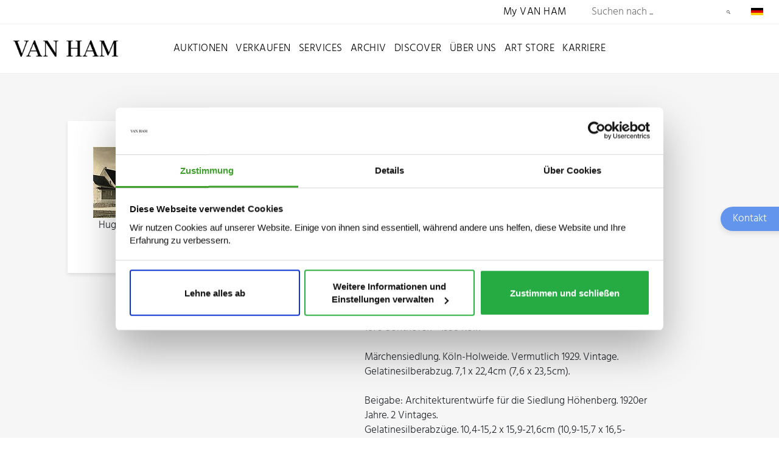

--- FILE ---
content_type: text/html; charset=utf-8
request_url: https://www.van-ham.com/de/kuenstler/hugo-schmoelz/hugo-schmoelz-auktion-337-los-617.html
body_size: 10241
content:
<!DOCTYPE html>
<!--[if (lte IE 8) ]><html lang="de"><![endif]-->
<!--[if (gt IE 8)|!(IE)]><!--><html lang="de"><!--<![endif]-->
<head>

<meta charset="utf-8">
<!-- 
	This website is powered by TYPO3 - inspiring people to share!
	TYPO3 is a free open source Content Management Framework initially created by Kasper Skaarhoj and licensed under GNU/GPL.
	TYPO3 is copyright 1998-2025 of Kasper Skaarhoj. Extensions are copyright of their respective owners.
	Information and contribution at https://typo3.org/
-->



<title>Hugo Schmölz – Kaufen &amp; Verkaufen | VAN HAM Kunstauktionen</title>
<meta http-equiv="x-ua-compatible" content="IE=edge,chrome=1">
<meta name="generator" content="TYPO3 CMS">
<meta name="description" content="Kunst von Hugo Schmölz kaufen und verkaufen: Erfahren Sie mehr zu Biografie, Ausstellungen, Marktwert &amp; vieles mehr bei VAN HAM Kunstauktionen.">
<meta http-equiv="cache-control" content="max-age=0">
<meta name="viewport" content="width=device-width, initial-scale = 1.0, maximum-scale=1.0, user-scalable=no">
<meta name="robots" content="INDEX,FOLLOW">
<meta property="og:title" content="Informationen zu Werken, Biografie, Preise &amp; Auktionsergebnisse. Hugo Schmölz bewerten, versteigern, kaufen &amp; verkaufen über VAN HAM.">
<meta name="twitter:card" content="summary">


<link rel="stylesheet" href="/typo3temp/assets/css/9178a2f21494ab42fd0cac84264b618f.css?1766129950" media="all">
<link rel="stylesheet" href="/_assets/bfa2c2186fd7a266438b0b120d5580e7/StyleSheets/app.css?1765989082" media="all">
<link rel="stylesheet" href="/_assets/c12762c20d5a5529130cc7384c1fa1ea/Css/loader.css?1765988048" media="all">
<link rel="stylesheet" href="/_assets/c12762c20d5a5529130cc7384c1fa1ea/Css/body.css?1765988039" media="all">
<link rel="stylesheet" href="/_assets/c12762c20d5a5529130cc7384c1fa1ea/Css/css.css?1765988045" media="all">
<link rel="stylesheet" href="/_assets/c12762c20d5a5529130cc7384c1fa1ea/Css/bnet.css?1765988039" media="all">
<link rel="stylesheet" href="/_assets/c12762c20d5a5529130cc7384c1fa1ea/Slick/slick.css?1765988479" media="all">
<link rel="stylesheet" href="/_assets/c12762c20d5a5529130cc7384c1fa1ea/Slick/slick-theme.css?1765988477" media="all">
<link rel="stylesheet" href="/_assets/c12762c20d5a5529130cc7384c1fa1ea/Css/vanham-print.css?1765988056" media="print">
<link rel="stylesheet" href="/_assets/c12762c20d5a5529130cc7384c1fa1ea/Css/Debug.css?1765988044" media="all">
<link rel="stylesheet" href="/_assets/c12762c20d5a5529130cc7384c1fa1ea/Css/hind.css?1765988048" media="all">




<script src="https://consent.cookiebot.com/uc.js" id="Cookiebot" data-cbid="ced91bef-2f4b-4931-b81e-bc760d255de6"></script>
<script src="/_assets/c12762c20d5a5529130cc7384c1fa1ea/JavaScript/gTagManager.js?1765988414" type="text/plain" data-cookieconsent="statistics"></script>
<script src="https://www.googletagmanager.com/gtag/js?id=UA-19123870-1" type="text/plain" data-cookieconsent="statistics"></script>
<script src="/_assets/c12762c20d5a5529130cc7384c1fa1ea/JavaScript/2020/jquery.min.js?1765988434" data-cookieconsent="ignore"></script>
<script src="/_assets/c12762c20d5a5529130cc7384c1fa1ea/JavaScript/gtag.js?1765988414" type="text/plain"></script>
<script src="/_assets/c12762c20d5a5529130cc7384c1fa1ea/JavaScript/fontLoader.js?1765988408" type="text/plain" data-cookieconsent="statistics"></script>
<script src="/_assets/c12762c20d5a5529130cc7384c1fa1ea/JavaScript/Form/formChallenge.js?1765988444"></script>



<link rel="stylesheet" id="frutiger-path" data-href="/_assets/c12762c20d5a5529130cc7384c1fa1ea/Css/frutiger.css">
<link rel="canonical" href="https://www.van-ham.com/de/kuenstler/hugo-schmoelz/hugo-schmoelz-auktion-337-los-617.html"/>

</head>
<body id="page-2523"><!--[if lt IE 8]><p class="browserupgrade">You are using an <strong>outdated</strong> browser. Please <a href="http://browsehappy.com/">upgrade your browser</a> to improve your experience.</p><![endif]-->
<div class="loader" style="background: #fff; width: 100%; height: 100%; position: fixed; top: 0; left: 0; z-index: 1000001;" id="canvas">
    <div style="display: table; width: 100%; height: 100%; position: absolute; top:0; left: 0; vertical-align: center;">
        <div style="display: table-cell; vertical-align: middle; text-align: center;">
            <div class="cssload-thecube">
                <div class="cssload-cube cssload-c1"></div>
                <div class="cssload-cube cssload-c2"></div>
                <div class="cssload-cube cssload-c4"></div>
                <div class="cssload-cube cssload-c3"></div>
            </div>
        </div>
    </div>
    <div style="display: table; width: 100%; height: 100%; position: absolute; top:0; left: 0; vertical-align: center;">
        <div style="display: table-cell; vertical-align: middle; text-align: center;">
            <img src="/_assets/c12762c20d5a5529130cc7384c1fa1ea/Ui/loadV.png" width="52" height="52" alt="" />
        </div>
    </div>
</div>
<div id="mainnav2022">

    <div id="mainnavTopArea2022"> <!-- neue ID für den oberen Bereich der Navigation -->

    <div class="mainnavTopics">

        <div class="mainnavColumn myVanHam"> <!-- Link zu My VAN HAM (sollte für mobil auch in der Navigation auftauchen) -->
            <a href="https://auction.van-ham.com/login.html">My VAN HAM</a>
        </div> <!-- mainnavColumn myVanHam -->

        
            <div class="mainnavSearchWrap">
    <div class="navsearch">
        <form class="vanham-search-form" action="/de/suche.html" method="GET">
            <h2>Seite durchsuchen</h2>
            <input class="vanham-search" type="text" name="searchText"
                   placeholder="Suchen nach ...">
            <input type="hidden" value="1" checked name="options1" id="option1">
            <input type="hidden" value="1" checked name="options2" id="option2">
            <input type="hidden" value="1" checked name="options3" id="option3">
            <input type="hidden" value="1" checked name="options4" id="option4">

            <button class="vanham-search-btn" type="submit">
                Suchen
            </button>
        </form>
    </div>
</div>
        

        
            <div id="language-switch" class="mainnavColumn">
    <div class="columnWrapp">
        <span>
            
                
                    <img alt="Deutsch" src="/_assets/c12762c20d5a5529130cc7384c1fa1ea/Icons/de.png" width="100" height="60" />
                
            
                
            
        </span>
    </div>
    <input class="input-nav-mobile-opener" id="nav-id-lang" type="checkbox">
    <label class="nav-mobile-opener" for="nav-id-lang"></label>
    <div class="columnWrappSecond">
    
        
        
    
        
        
    
</div>
</div>
        

    </div> <!-- mainnavTopics -->

</div>

    <div id="mainnavBottomArea2022"> 

    
            <a class="navLink"
               href="/de/">
                <img id="navlogo" alt="Van Ham Kunstauktionen" src="/_assets/c12762c20d5a5529130cc7384c1fa1ea/Images/Van-Ham-Kunstauktionen-Logo.png" width="462" height="79" />
            </a>
        

    <input class="menu-input" id="nav-btn" type="checkbox">
    <label class="mobile-nav-button mobile-nav-button-menu" for="nav-btn"></label>

    <div class="mainnavTopics">

        <div class="mainnavColumn mobileOnly">
            <div class="columnWrapp"><a href="https://auction.van-ham.com/login.html">My VAN HAM</a></div>
        </div>

        
            <div class="mainnavColumn">
                <div class="columnWrapp">
                    <a class=""
                                   href="/de/auktionen.html">Auktionen</a>
                </div>
                
                
                    <input class="input-nav-mobile-opener" id="nav-id-0" type="checkbox">
                    <label class="nav-mobile-opener" for="nav-id-0"></label>
                    
                    <div class="columnWrappSecond">
                        
                            
                                    <a href="/de/auktionen/auktionen-und-ergebnisse/auktionen-und-ergebnisse-2026-van-ham-kunstauktionen.html">
                                        Auktionen und Ergebnisse
                                    </a>
                                
                        
                            
                                    <a href="/de/auktionen/wie-kaufe-ich.html">
                                        Wie kaufe ich?
                                    </a>
                                
                        
                            
                                    <a href="/de/auktionen/online-only-auktionen.html">
                                        ONLINE ONLY
                                    </a>
                                
                        
                            
                                    <a href="/de/auktionen/single-piece-auction.html">
                                        Single Piece Auction | Kaufen
                                    </a>
                                
                        
                            
                                    <a href="/de/auktionen/private-sales-van-ham-kunstauktionen.html">
                                        Private Sales | Kaufen
                                    </a>
                                
                        
                            
                                    <a href="/de/auktionen/auktionen-und-ergebnisse/nachverkauf-1.html">
                                        Nachverkauf
                                    </a>
                                
                        
                    </div>
                
            </div> 
        
            <div class="mainnavColumn">
                <div class="columnWrapp">
                    <a class=""
                                   href="/de/verkaufen.html">Verkaufen</a>
                </div>
                
                
                    <input class="input-nav-mobile-opener" id="nav-id-1" type="checkbox">
                    <label class="nav-mobile-opener" for="nav-id-1"></label>
                    
                    <div class="columnWrappSecond">
                        
                            
                                    <a href="/de/verkaufen/wie-verkaufe-ich.html">
                                        Wie verkaufe ich?
                                    </a>
                                
                        
                            
                                    <a href="/de/verkaufen/objektbewertung.html">
                                        Online-Bewertung
                                    </a>
                                
                        
                            
                                    <a href="/de/verkaufen/expertentage.html">
                                        Expertentage
                                    </a>
                                
                        
                            
                                    <a href="/de/verkaufen/unternehmenssammlungen.html">
                                        Unternehmenssammlungen
                                    </a>
                                
                        
                            
                                    <a href="/de/verkaufen/private-sales.html">
                                        Private Sales
                                    </a>
                                
                        
                    </div>
                
            </div> 
        
            <div class="mainnavColumn">
                <div class="columnWrapp">
                    <a class=""
                                   href="/de/services.html">Services</a>
                </div>
                
                
                    <input class="input-nav-mobile-opener" id="nav-id-2" type="checkbox">
                    <label class="nav-mobile-opener" for="nav-id-2"></label>
                    
                    <div class="columnWrappSecond">
                        
                            
                                    <a href="https://auction.van-ham.com/newsletter_subscribe.html">
                                        Newsletter abonnieren
                                    </a>
                                
                        
                            
                                    <a href="https://auction.van-ham.com/kataloge_bestellen.html">
                                        Katalogbestellung
                                    </a>
                                
                        
                            
                                    <a href="/de/services/abholtermin.html">
                                        Abholtermin
                                    </a>
                                
                        
                            
                                    <a href="/de/services/art-storage.html">
                                        VAN HAM Art Storage
                                    </a>
                                
                        
                            
                                    <a href="/de/services/haeufig-gestellte-fragen-faq.html">
                                        Häufig gestellte Fragen (FAQ)
                                    </a>
                                
                        
                            
                                    <a href="/de/services/glossar/auktionsbegriffe.html">
                                        Glossar
                                    </a>
                                
                        
                    </div>
                
            </div> 
        
            <div class="mainnavColumn">
                <div class="columnWrapp">
                    <a class=""
                                   href="/de/archiv.html">Archiv</a>
                </div>
                
                
                    <input class="input-nav-mobile-opener" id="nav-id-3" type="checkbox">
                    <label class="nav-mobile-opener" for="nav-id-3"></label>
                    
                    <div class="columnWrappSecond">
                        
                            
                                    <a href="/de/archiv/kuenstlerdatenbank.html">
                                        Künstlerdatenbank
                                    </a>
                                
                        
                            
                                    <a href="/de/archiv/objektarchiv.html">
                                        Objektarchiv
                                    </a>
                                
                        
                    </div>
                
            </div> 
        
            <div class="mainnavColumn">
                <div class="columnWrapp">
                    <a class=""
                                   href="/de/discover.html">Discover</a>
                </div>
                
                
                    <input class="input-nav-mobile-opener" id="nav-id-4" type="checkbox">
                    <label class="nav-mobile-opener" for="nav-id-4"></label>
                    
                    <div class="columnWrappSecond">
                        
                            
                                    <a href="/de/discover/news.html">
                                        News
                                    </a>
                                
                        
                            
                                    <a href="/de/discover/van-ham-art-magazine.html">
                                        VAN HAM Art Magazine
                                    </a>
                                
                        
                            
                                    <a href="/de/discover/collecting-guide.html">
                                        Collecting Guide
                                    </a>
                                
                        
                            
                                    <a href="/de/discover/van-ham-art-estate-kuenstler-van-ham-kunstauktionen.html">
                                        VAN HAM Art Estate Künstler
                                    </a>
                                
                        
                            
                                    <a href="/de/discover/events-van-ham-kunstauktionen.html">
                                        Events
                                    </a>
                                
                        
                            
                                    <a href="/de/discover/van-ham-in-social-media.html">
                                        VAN HAM in Social Media
                                    </a>
                                
                        
                            
                                    <a href="/de/discover/galerie-der-rekorde.html">
                                        Galerie der Rekorde
                                    </a>
                                
                        
                            
                                    <a href="/de/discover/bedeutende-sammlungen.html">
                                        Bedeutende Sammlungen
                                    </a>
                                
                        
                            
                                    <a href="/de/discover/van-ham-restitutionen.html">
                                        Provenienzforschung
                                    </a>
                                
                        
                            
                                    <a href="/de/discover/kuenstliche-intelligenz.html">
                                        Künstliche Intelligenz
                                    </a>
                                
                        
                            
                                    <a href="/de/discover/von-van-ham-ins-museum.html">
                                        Von VAN HAM ins Museum
                                    </a>
                                
                        
                    </div>
                
            </div> 
        
            <div class="mainnavColumn">
                <div class="columnWrapp">
                    <a class=""
                                   href="/de/ueber-uns.html">Über uns</a>
                </div>
                
                
                    <input class="input-nav-mobile-opener" id="nav-id-5" type="checkbox">
                    <label class="nav-mobile-opener" for="nav-id-5"></label>
                    
                    <div class="columnWrappSecond">
                        
                            
                                    <a href="/de/ueber-uns/abteilungen.html">
                                        Abteilungen
                                    </a>
                                
                        
                            
                                    <a href="/de/ueber-uns/repraesentanzen.html">
                                        Repräsentanzen
                                    </a>
                                
                        
                            
                                    <a href="/de/ueber-uns/van-ham-kunstauktionen.html">
                                        VAN HAM Kunstauktionen
                                    </a>
                                
                        
                            
                                    <a href="https://www.art-estate.org/">
                                        VAN HAM Art Estate
                                    </a>
                                
                        
                            
                                    <a href="/de/ueber-uns/van-ham-art-publications.html">
                                        VAN HAM Art Publications
                                    </a>
                                
                        
                            
                                    <a href="/de/services/art-storage.html">
                                        VAN HAM Art Storage
                                    </a>
                                
                        
                            
                                    <a href="/de/ueber-uns/kulturelles-engagement-van-ham.html">
                                        Kulturelles Engagement
                                    </a>
                                
                        
                            
                                    <a href="/de/ueber-uns/beirat.html">
                                        Beirat
                                    </a>
                                
                        
                            
                                    <a href="/de/ueber-uns/karriere-van-ham-kunstauktionen.html">
                                        Karriere
                                    </a>
                                
                        
                            
                                    <a href="/de/ueber-uns/presse.html">
                                        Presse
                                    </a>
                                
                        
                            
                                    <a href="/de/ueber-uns/kontakt.html">
                                        Kontakt
                                    </a>
                                
                        
                    </div>
                
            </div> 
        
            <div class="mainnavColumn">
                <div class="columnWrapp">
                    <a class=""
                                   href="/de/art-store.html">Art Store</a>
                </div>
                
                
            </div> 
        
            <div class="mainnavColumn">
                <div class="columnWrapp">
                    <a class=""
                                   href="/de/ueber-uns/karriere-van-ham-kunstauktionen.html">Karriere</a>
                </div>
                
                
            </div> 
        

        <div id="language-switch-mobile" class="mainnavColumn mobileOnly">
    <div class="columnWrapp">
        <span>
            
                
                    <img alt="Deutsch" src="/_assets/c12762c20d5a5529130cc7384c1fa1ea/Icons/de.png" width="100" height="60" />
                
            
                
            
        </span>
    </div>
    <input class="input-nav-mobile-opener" id="nav-id-lang-mob" type="checkbox">
    <label class="nav-mobile-opener" for="nav-id-lang-mob"></label>
    <div class="columnWrappSecond">
    
        
        
    
        
        
    
</div>
    
</div>

    </div>

</div>

</div>

        
    
    <!--TYPO3SEARCH_begin-->
    <div id="wrapper" class="bg-light" >
    
            

                    
<div id="c16082" class="frame frame-default frame-type-list frame-layout-0">
    
            
                    <div class="w-100 pb-1 pb-md-5 bg-light">
                        <div class="container">
                            <div class="row justify-content-center">
                                <div class="results-list list-group">
                                    




        <div class="archiveSearchBox" data-objectid="54663-14" data-objectuid="22442">
            <script type="application/ld+json">{
    "@context": "https://schema.org",
    "@type": "Photograph",
    "abstract": "SCHMÖLZ, HUGO.  1879 Sonthofen - 1938 Köln.   Märchensiedlung. 7,1 x 22,4cm (7,6 x 23,5cm).",
    "description": "Schmölz, Hugo<br />1879 Sonthofen - 1938 Köln<br /><br />Märchensiedlung. Köln-Holweide. Vermutlich 1929. Vintage. Gelatinesilberabzug. 7,1 x 22,4cm (7,6 x 23,5cm). <br /><br />Beigabe: Architekturentwürfe für die Siedlung Höhenberg. 1920er Jahre. 2 Vintages. <br />Gelatinesilberabzüge. 10,4-15,2 x 15,9-21,6cm (10,9-15,7 x 16,5-22,3cm). a) Rückseitig <br />Atelierstempel des Photographen, darin mit schwarzem Tintenstift Angabe der Negativnummer <br />sowie mit schwarzem Tintenstift beschriftet. a) u. b) Mit Bleistift Nummernvermerke. <br />Minimale Gebrauchsspuren. <br />",
    "name": "Auktion 337, Los 617",
    "image": "https://www.van-ham.com/fileadmin/kdb/HugoSchmlz/Auktion337Los617_01.jpg",
    "url": "https://www.van-ham.com/de/kuenstler/hugo-schmoelz/hugo-schmoelz-auktion-337-los-617.html",
    "keywords": "Hugo Schmölz, Klassische Fotografie",
    "artist": {
        "@context": "https://schema.org",
        "@type": "Person",
        "givenName": "Hugo",
        "familyName": "Schmölz",
        "birthDate": "1879",
        "birthPlace": {
            "@type": "Place",
            "name": "Sonthofen"
        },
        "deathDate": "1938",
        "deathPlace": {
            "@type": "Place",
            "name": "Köln"
        }
    }
}</script>
            <div class="archiveImageBox">
                

                
                
                        
                            <figure class="mainfigure" data-id="539817"
                                    style="">
                                <a href="/fileadmin/kdb/HugoSchmlz/Auktion337Los617_01.jpg" onclick="return false;" data-lightbox="kdb224420" data-title="Hugo Schmölz: Auktion 337, Los 617 aus unserer Rubrik: Fotografie" class="cboxElement spotlight">
                                    <picture>
                                        <source media="(min-width:1600px)" srcset="/fileadmin/kdb/_processed_/a/a/csm_Auktion337Los617_01_56cd60210d.jpg">
                                        <source media="(min-width:1022px)" srcset="/fileadmin/kdb/_processed_/a/a/csm_Auktion337Los617_01_21201f727c.jpg">
                                        <source media="(min-width:768px)" srcset="/fileadmin/kdb/_processed_/a/a/csm_Auktion337Los617_01_f2a2e9ea18.jpg">
                                        <source media="(min-width:414px)" srcset="/fileadmin/kdb/_processed_/a/a/csm_Auktion337Los617_01_526de6658f.jpg">
                                        <source media="(min-width:375px)" srcset="/fileadmin/kdb/_processed_/a/a/csm_Auktion337Los617_01_40d5b575b6.jpg">
                                        <img id="mainimage" src="/fileadmin/kdb/_processed_/a/a/csm_Auktion337Los617_01_68e40f2d65.jpg" alt="Hugo Schmoelz - Auktion 337 Los 617, 54663-14, Van Ham Kunstauktionen">
                                    </picture>
                                </a>
                                <figcaption>
                                    Hugo Schmölz:
                                    Auktion 337, Los 617 aus unserer Rubrik: Fotografie
                                </figcaption>
                            </figure>
                        
                    
            </div>
            <script>

                let figures = $('figure.mainfigure');

                let thumbnails = $('figure.thumbnail');
                for (let thumb of thumbnails) {
                    thumb.addEventListener("click", function() {
                        // Id des zu zeigenden Bildes
                        let imageId = $(this).data('id');
                        figures.hide();
                        figures.filter(`[data-id="${imageId}"]`).show();
                        thumbnails.hide();
                        thumbnails.filter(`:not([data-id="${imageId}"])`).show();
                    });
                }
            </script>
            <div class="archiveTextBox">

                
                <a class="archivePrev" href="javascript:history.go(-1)">
                    Zurück
                </a>
                
                
                    <h1>Hugo Schmölz - Auktion 337, Los 617</h1>
                    
                

                

                    <p>1879 Sonthofen
                         -
                            1938 Köln
                        
                    </p>
                

                <p><strong>
                    
                            <a href="/de/auktionskataloge/a337-moderne-kunst.html">Moderne und Zeitgenössische Kunst</a>
                        
                    <br>
                    
        am
        27.05.2014,
        Los
        617
    <br>
                    

    Ergebnis: €
    387<br>
    <span class="text-muted notice">(inkl. Aufgeld)</span>

                </strong></p>

                

                <p>
                    Schmölz, Hugo<br />
1879 Sonthofen - 1938 Köln<br />
<br />
Märchensiedlung. Köln-Holweide. Vermutlich 1929. Vintage. Gelatinesilberabzug. 7,1 x 22,4cm (7,6 x 23,5cm). <br />
<br />
Beigabe: Architekturentwürfe für die Siedlung Höhenberg. 1920er Jahre. 2 Vintages. <br />
Gelatinesilberabzüge. 10,4-15,2 x 15,9-21,6cm (10,9-15,7 x 16,5-22,3cm). a) Rückseitig <br />
Atelierstempel des Photographen, darin mit schwarzem Tintenstift Angabe der Negativnummer <br />
sowie mit schwarzem Tintenstift beschriftet. a) u. b) Mit Bleistift Nummernvermerke. <br />
Minimale Gebrauchsspuren. <br />

                </p>

                
                    <div class="col-12 col-md-6 pl-md-0">
                        <a class="btn btn-block btn-primary" href="https://auction.van-ham.com/cmd.php?los=617&auktion=337" style="background-color: #6c757d;">Zur Auktion</a>
                    </div>
                

                <div class="grid ctoBlock2">
                    
                        <div class="row">
                            
                                <div class="col-12 py-3 d-flex align-items-center ">
                                    
                                        <div class="profileImage pr-2 pr-md-4">
                                            <img width="80px" class="rounded-circle" height="80px"
                                                 src="/fileadmin/kdb/_processed_/a/7/csm_Martina_Janke_01_95c6acc4b1.jpg"
                                                 alt="Profilbild Martina Janke">
                                        </div>
                                    
                                    <div class="contactData">
                                        <h3 class="text-secondary">
                                            Ansprechpartner/Ansprechpartnerin
                                        </h3>

                                        <p><strong>Martina Janke</strong></p>
                                        
                                            
                                                <p class="mb-0">
                                                    <img alt="Mail icon" src="/typo3temp/assets/_processed_/a/8/csm_mail_55bc146406.png" width="20" height="20" />
                                                    <u><a href="mailto:m.janke@van-ham.com">m.janke@van-ham.com</a></u>
                                                </p>
                                            
                                            
                                                <p class="mb-0">
                                                    <img alt="Phone icon" src="/typo3temp/assets/_processed_/7/e/csm_phone_1a321684fa.png" width="20" height="20" />
                                                    <u><a href="tel:+49 221 92 58 62 306">+49 221 92 58 62 306</a></u>
                                                </p>
                                            
                                        

                                    </div>
                                </div>
                            
                        </div>

                    
                </div>
                
<div class="info-box border ">
    
    <h2>Kaufen oder verkaufen</h2>
    
    
    <p>
        <span>
        
                Werke von Hugo Schmölz kaufen
            
        </span>
        
        <a href="/de/suche.html?searchText=Hugo+Schmölz&options2=1" target="_blank">
            <img alt="Auktion" src="/_assets/c12762c20d5a5529130cc7384c1fa1ea/Social-Icons/gavel.png" width="48" height="48" />
            Aktuelle Auktionen
        </a>
        <a href="https://auction.van-ham.com/newsletter_subscribe.html" target="_blank">
            <img alt="Alarm" src="/_assets/c12762c20d5a5529130cc7384c1fa1ea/Social-Icons/bell-outline.png" width="48" height="48" />
            Künstler-Alarm
        </a>
    </p>
    
    <p>
        <span>
        
                Werke von Hugo Schmölz verkaufen
            
        </span>
        
        <a target="_blank" href="/de/verkaufen/objektbewertung.html">
            <img alt="Schätzung" src="/_assets/c12762c20d5a5529130cc7384c1fa1ea/Social-Icons/shopping-outline.png" width="48" height="48" />
            Werke schätzen lassen
        </a>

        
        
        <a href="mailTo:info@van-ham.com" target="_blank">
            <img alt="E-Mail" src="/_assets/c12762c20d5a5529130cc7384c1fa1ea/Social-Icons/email-outline.png" width="48" height="48" />
            E-Mail schreiben
        </a>
        <a href="tel:+49 (221) 92 58 62-0" target="_blank">
            <img alt="Telefon" src="/_assets/c12762c20d5a5529130cc7384c1fa1ea/Social-Icons/phone.png" width="48" height="48" />
            +49 (221) 92 58 62-0
        </a>
    </p>
    
</div>

                <hr>
                
                    <p>
                        VAN HAM erzielt regelmäßig sehr gute Ergebnisse für Werke von Hugo Schmölz.
                    </p>
                

                <p>
                    <strong>337.&nbsp;Moderne und Zeitgenössische Kunst,<br>
                        
        am
        27.05.2014,
        Los
        617
    <br>
                        

    Ergebnis: €
    387<br>
    <span class="text-muted notice">(inkl. Aufgeld)</span>

                    </strong>
                </p>
                
                        <div class="keywordsArchiveSearch">
                            <h2>Schlagwörter</h2>
                            
                                <a href="/de/kuenstler/hugo-schmoelz.html">Hugo Schmölz</a>
                            
                            
                                
                                
                            
                                
                                
                                    <a href="/de/objekte/keywords%253AKlassische+Fotografie.html">Klassische Fotografie</a>
                                
                            
                        </div>
                    

                
                    
                            
                        


                    <div class="row pt-1 pb-3">
                        <div class="col">
                            <a class="btn btn-secondary"
                               href="https://www.kubi-koeln.de/portal?query=Hugo+Schm&ouml;lz">Zur KunstBibliothek Köln</a>
                        </div>
                    </div>
                
                
                

                
                    
                            <h2>Weitere Werke von Hugo Schmölz</h2>
                        
                    <div class="anchorNavWrapper">
                        
                            
                                <a href="/de/kuenstler/hugo-schmoelz/hugo-schmoelz-brauweiler.html">
                                    Auktion
                                    28.10.2005: Hugo Schmölz, Brauweiler
                                </a>
                            

                        
                            
                                <a href="/de/kuenstler/hugo-schmoelz/hugo-schmoelz-auktion-254-los-326.html">
                                    Auktion
                                    11.05.2007: Hugo Schmölz, Auktion 254, Los 326
                                </a>
                            

                        
                            
                                <a href="/de/kuenstler/hugo-schmoelz/hugo-schmoelz-auktion-301-los-1255.html">
                                    Auktion
                                    10.06.2011: Hugo Schmölz, Auktion 301, Los 1255
                                </a>
                            

                        
                            
                                <a href="/de/kuenstler/hugo-schmoelz/hugo-schmoelz-wohnhaeuser-in-der-alpener-strasse.html">
                                    Auktion
                                    23.11.2018: Hugo Schmölz, Wohnhäuser in der Alpener Strasse
                                </a>
                            

                        
                            
                                <a href="/de/kuenstler/hugo-schmoelz/hugo-schmoelz-auktion-301-los-1264.html">
                                    Auktion
                                    10.06.2011: Hugo Schmölz, Auktion 301, Los 1264
                                </a>
                            

                        
                            
                                <a href="/de/kuenstler/hugo-schmoelz/hugo-schmoelz-auktion-301-los-1262.html">
                                    Auktion
                                    10.06.2011: Hugo Schmölz, Auktion 301, Los 1262
                                </a>
                            

                        
                            
                                <a href="/de/kuenstler/hugo-schmoelz/hugo-schmoelz-auktion-301-los-1266.html">
                                    Auktion
                                    10.06.2011: Hugo Schmölz, Auktion 301, Los 1266
                                </a>
                            

                        
                            
                                <a href="/de/kuenstler/hugo-schmoelz/hugo-schmoelz-wohnhaus-helmholtzplatz-treppenhaus-aussen-koeln-ehrenfeld.html">
                                    Auktion
                                    23.11.2018: Hugo Schmölz, Wohnhaus Helmholtzplatz (Treppenhaus außen), Köln-Ehrenfeld
                                </a>
                            

                        
                            
                                <a href="/de/kuenstler/hugo-schmoelz/hugo-schmoelz-auktion-301-los-1252.html">
                                    Auktion
                                    10.06.2011: Hugo Schmölz, Auktion 301, Los 1252
                                </a>
                            

                        
                            
                                <a href="/de/kuenstler/hugo-schmoelz/hugo-schmoelz-auktion-337-los-612.html">
                                    Auktion
                                    27.05.2014: Hugo Schmölz, Auktion 337, Los 612
                                </a>
                            

                        
                    </div>
                
            </div>
        </div>
    

                                </div>
                            </div>
                        </div>
                    </div>
                

        



</div>



                
        
    

    </div>
    <!--TYPO3SEARCH_end-->
    
            <!-- Footer -->
<div id="footer">
    <div class="container">
        <div class="row justify-content-start">

            <div class="col-12 py-5">
                <a class="footerlogo" href="/de/index.html">
                    <img alt="Van Ham Kunstauktionen" src="/_assets/c12762c20d5a5529130cc7384c1fa1ea/Images/van-ham-kunstauktionen-navbar.png" width="456" height="72" />
                </a>
            </div>

            
                
                    <div class="col-12 col-sm-auto pr-3">
                        
                                <a href="/de/discover/news.html"><h3 class="text-light">Aktuelles</h3></a>
                            
                        
                    </div>
                    
                
                    <div class="col-12 col-sm-auto pr-3">
                        
                                <a href="/de/auktionen/auktionen-und-ergebnisse/auktionen-und-ergebnisse-2026-van-ham-kunstauktionen.html"><h3 class="text-light">Auktionen &amp; Termine</h3></a>
                            
                        
                    </div>
                    
                
                    <div class="col-12 col-sm-auto pr-3">
                        
                                <a href="/de/archiv/kuenstlerdatenbank.html"><h3 class="text-light">Künstlerdatenbank</h3></a>
                            
                        
                    </div>
                    
                        <div class="col-12 p-0 m-0 d-block d-lg-none"></div>
                    
                
                    <div class="col-12 col-sm-auto pr-3">
                        
                                <a href="/de/archiv/objektarchiv.html"><h3 class="text-light">Objektarchiv</h3></a>
                            
                        
                    </div>
                    
                
                    <div class="col-12 col-sm-auto pr-3">
                        
                                <a href="/de/services/haeufig-gestellte-fragen-faq.html"><h3 class="text-light">FAQ</h3></a>
                            
                        
                    </div>
                    
                
                    <div class="col-12 col-sm-auto pr-3">
                        
                                <a href="https://auction.van-ham.com/newsletter_subscribe.html"><h3 class="text-light">Newsletter</h3></a>
                            
                        
                    </div>
                    
                
                    <div class="col-12 col-sm-auto pr-3">
                        
                                <a href="/de/ueber-uns/kontakt.html"><h3 class="text-light">Kontakt</h3></a>
                            
                        
                    </div>
                    
                
            
            <div class="col-12 col-sm-auto pr-3 mr-auto">
                <a href="https://assurance.sysnetgs.com/assurancecard/be8e7fbc4499573f6e4c0195ed268e8fb4841c7fec4fb4b1c75fa1214c8e040b/assurancecard/">
                    <img src="/typo3temp/assets/_processed_/9/d/csm_sysnetgs_ad69761840.png" width="200" height="60" alt="" />
                </a>
            </div>

        </div> <!-- row justify-content-start -->
        <div class="row">

            <div class="col-12 py-3  footer-grey">
                <p class="nowrap">
                    <span>VAN HAM Kunstauktionen GmbH Co. KG,</span>
                    <span>Hitzelerstr. 2,</span>
                    <span>50968 Köln,</span>
                    <br class="d-inline d-lg-none">
                    <span>Telefon: +49 (221) 92 58 62-0,</span>
                    <span>Telefax: +49 (221) 92 58 62-4,</span>
                    <a href="mailto:info@van-ham.com">info@van-ham.com</a>
                </p>


                    <p>
                        <strong>Öffnungszeiten</strong>
                        <br>
                        Montag  –  Freitag, 10  –  17 Uhr<br />
                    Samstag,          10  –  13 Uhr<br />
                
                    </p>

                    <p>
                        <strong>
                            Öffnungszeiten während der Vorbesichtigung
                        </strong><br>
                        Montag  –  Freitag, 10  –  18 Uhr<br />
                    Samstag, 10  –  16 Uhr<br />
                    Sonntag, 11  –  16 Uhr<br />
                
                    </p>

            </div> <!-- col-12 -->

            <div class="col-12 col-md-6 new-footer-social pb-xl-3">
                <p>
                    <a href="https://www.facebook.com/VanHamKunstauktionen/" target="_blank">
                        <img alt="facebook" src="/_assets/c12762c20d5a5529130cc7384c1fa1ea/Social-Icons/facebook.png" width="100" height="100" />
                    </a>
                    <a href="https://www.instagram.com/van_ham_auctions/" target="_blank">
                        <img alt="instagram" src="/_assets/c12762c20d5a5529130cc7384c1fa1ea/Social-Icons/instagram.png" width="100" height="100" />
                    </a>
                    <a href="https://www.pinterest.de/vanhamkunstauktionen/pins/" target="_blank">
                        <img alt="pinterest" src="/_assets/c12762c20d5a5529130cc7384c1fa1ea/Social-Icons/pinterest.png" width="100" height="100" />
                    </a>
                    <a href="https://de.linkedin.com/company/van-ham-kunstauktionen" target="_blank">
                        <img alt="LinkedIn" src="/_assets/c12762c20d5a5529130cc7384c1fa1ea/Social-Icons/linkedin.png" width="100" height="100" />
                    </a>
                    <a href="https://www.youtube.com/channel/UCoSdX3BPO7osEzAObo4Z-Bw" target="_blank">
                        <img alt="YouTube" src="/_assets/c12762c20d5a5529130cc7384c1fa1ea/Social-Icons/youtube.png" width="100" height="100" />
                    </a>
                </p>
            </div> <!-- col-12 social -->

            <div class="col-12 col-md-6 text-md-right new-footer-legal footer-grey  pb-xl-3">
                <p>
                    <a href="javascript: Cookiebot.renew()">Cookie-Einstellungen</a>
                    
                        &nbsp;
                        <a href="/de/impressum/datenschutzerklaerung.html">Datenschutzerklärung</a>&nbsp;<a href="/de/impressum.html">Impressum</a>&nbsp;
                    
                </p>
            </div> <!-- col-12 -->
        </div> <!-- row -->
    </div> <!-- row justify-content-start -->
</div>












<!-- Footer -->
<div id="topTop" style="background-color: rgba(0,0,0,0.60) "></div>

        
    
    
<div class="tx-bnet-vanham-contactform" id="jumpContactForm">
	
    
        <div id="stickyContactButton">
            <span>Kontakt</span>
        
            <svg version="1.1" id="contactIcon" xmlns="http://www.w3.org/2000/svg" xmlns:xlink="http://www.w3.org/1999/xlink" x="0px" y="0px" viewBox="0 0 178 143" style="enable-background:new 0 0 178 143;" xml:space="preserve">
            <style type="text/css">
                .st0{fill:#FFFFFF;}
            </style>
            <path class="st0" d="M134.9,3.2H44c-10.7,0.1-21,4.4-28.5,12C8,22.9,3.8,33.2,3.9,43.9v55.6c-0.1,10.7,4.1,21,11.6,28.6
                c7.5,7.6,17.8,12,28.5,12h91c10.7-0.1,21-4.4,28.5-12c7.5-7.6,11.7-17.9,11.6-28.6V43.9c0.1-10.7-4.1-21-11.6-28.6
                C155.9,7.7,145.6,3.3,134.9,3.2z M44,16.8h91c9.5,0,18.2,5,23,13.2l-52.8,45.6h0c-4.6,3.5-10.3,5.5-16.1,5.5
                c-5.8,0-11.5-1.9-16.1-5.5L21,30.2C25.7,22,34.5,16.9,44,16.8L44,16.8z M161.7,99.5c0,7.2-2.8,14-7.8,19.1c-5,5.1-11.9,8-19,8H44
                c-7.2,0-14-2.9-19-8c-5-5.1-7.8-12-7.8-19.1V44.7l47.5,41.6c6.9,5.3,15.4,8.2,24.1,8.2s17.2-2.9,24.1-8.2l48.8-41.9L161.7,99.5z"></path>
            </svg>    
        </div>
        <div id="stickyContactOverlayback"></div>
        <div id="stickyContactOverlay">
        
            <span id="stickyContactOverlayCloseButton">Schließen</span>
        
            <div class="w-100 card shadow p-3 p-md-5">
                <div class="card-content pt-5 pt-md-3 p-md-3">
                    
<div class="tx-bnet-vanham-contactform" id="jumpContactForm">
	
    
            <div class="w-100">
    
                        <h2 class="pb-1 h1">Wir sind für Sie da</h2>
						<p>Rufen Sie uns unter <a class="text-decoration-none white-space-nowrap" href="tel:+492219258620"><strong>+49 (221) 92 58 62-0</strong></a> an oder schreiben Sie uns. Wir werden Ihr Anliegen zeitnah bearbeiten und melden uns so bald wie möglich bei Ihnen. Bei einem gewünschten Rückruf geben Sie bitte ein Zeitfenster innerhalb unserer Geschäftszeiten <strong>(Mo–Fr 10 bis 17 Uhr)</strong> an.</p>
						<p><a class="d-md-none btn btn-primary" href="">Zur Kontaktseite</a></p>
                        
</div>
<form method="post" name="contactform" class="d-none d-md-block" action="/de/kuenstler.html?tx_bnetvanhamcontactform_contactform%5Baction%5D=send&amp;tx_bnetvanhamcontactform_contactform%5Bcontroller%5D=Contactform&amp;cHash=84b6e310b2cf587bb68bd34c37ad446e#jumpContactForm">
<div>
<input type="hidden" name="tx_bnetvanhamcontactform_contactform[__referrer][@extension]" value="BnetVanhamContactform" />
<input type="hidden" name="tx_bnetvanhamcontactform_contactform[__referrer][@controller]" value="Contactform" />
<input type="hidden" name="tx_bnetvanhamcontactform_contactform[__referrer][@action]" value="list" />
<input type="hidden" name="tx_bnetvanhamcontactform_contactform[__referrer][arguments]" value="YTowOnt9df834b037e5e4e046023004c23ac0a3b33a365c6" />
<input type="hidden" name="tx_bnetvanhamcontactform_contactform[__referrer][@request]" value="{&quot;@extension&quot;:&quot;BnetVanhamContactform&quot;,&quot;@controller&quot;:&quot;Contactform&quot;,&quot;@action&quot;:&quot;list&quot;}58b8a7a29dcc49438d31ad861b3eeb7ac2cd7848" />
<input type="hidden" name="tx_bnetvanhamcontactform_contactform[__trustedProperties]" value="{&quot;contactform&quot;:{&quot;salutation&quot;:1,&quot;name&quot;:1,&quot;email&quot;:1,&quot;callback&quot;:1,&quot;callbacknumber&quot;:1,&quot;message&quot;:1},&quot;hp-72mXrHG0iK&quot;:1,&quot;ToIBiTYBu6&quot;:1}a395384cc584895784025d0db7adfbfe8cf78c50" />
</div>

    <div class="card-content">
        <div class="row h-100">
            <div class="col-12 col-md-6 col-xl-6 h-100">

                <div class="form-group">
                    <label>Anrede:</label>
                </div> 
                <div class="form-group">
                    <div class="form-check form-check-inline">
                        <input class="form-check-input" type="radio" name="tx_bnetvanhamcontactform_contactform[contactform][salutation]" value="2" />
                        <label> Herr</label>
                    </div>
                    <div class="form-check form-check-inline">                        
                        <input class="form-check-input" type="radio" name="tx_bnetvanhamcontactform_contactform[contactform][salutation]" value="1" />
                        <label> Frau</label>
                    </div>
                    <div class="form-check form-check-inline">                        
                        <input class="form-check-input" type="radio" name="tx_bnetvanhamcontactform_contactform[contactform][salutation]" value="0" />
                        <label> keine Angabe</label>
                    </div>
                </div>
                <div class="form-group">
                    <label>Ihr Name: *</label>
                    <input placeholder="Ihr voller Name" class="form-control" type="text" name="tx_bnetvanhamcontactform_contactform[contactform][name]" required="required" />
                </div>
                <div class="form-group">
                    <label>Ihre E-Mail (für Rückfragen): *</label>
                    <input placeholder="Ihre@email.de" class="form-control" type="text" name="tx_bnetvanhamcontactform_contactform[contactform][email]" required="required" />
                </div>
                <div class="form-group">
                    <div class="custom-control custom-checkbox">
                        <input type="hidden" name="tx_bnetvanhamcontactform_contactform[contactform][callback]" value="" /><input class="custom-control-input" id="infoField1" type="checkbox" name="tx_bnetvanhamcontactform_contactform[contactform][callback]" value="1" />
                        <label class="custom-control-label" for="infoField1"><small>Ich möchte zurückgerufen werden.</small></label>
                    </div>
                </div>
                <div class="form-group">
                    <label>Meine Telefonnummer lautet:</label>
                    <input placeholder="0123 45 67 89" class="form-control" type="text" name="tx_bnetvanhamcontactform_contactform[contactform][callbacknumber]" />
                </div>
                <div class="form-group d-none">
                    <input class="form-control d-none" type="text" name="tx_bnetvanhamcontactform_contactform[hp-72mXrHG0iK]" />
                </div>
                <div class="form-group d-none">
                    <input data-ToIBiTYBu6="OSwxMCxiOTcwN2Y1MGRmMDhjZWRiZDNjZmI3MDQ2MWU2Y2E0ODI0ZTNiMmE2" type="hidden" name="tx_bnetvanhamcontactform_contactform[ToIBiTYBu6]" value="" />
                </div>
                <div class="form-group">
    <label><strong>Captcha: Bitte addieren Sie 7 zu 5: *</strong></label>
    <input name="tx_bnetvanhamcontactform_contactform[contactform][captcha]" required  class="form-control w-25 d-inline "/>
    
</div>
            </div>
            <div class="col-12 col-md-6 col-xl-6">
                <div class="form-group">
                    <label>Ihre Nachricht an uns *</label>
                </div>
                <div class="form-group h-100 pb-5">                            
                    <textarea required="true" rows="8" class="form-control h-100" name="tx_bnetvanhamcontactform_contactform[contactform][message]"></textarea>
                </div>
            </div>
        </div>        
        <div class="row">
            
                
            
            <div class="col-12 text-right pt-3">
                <input class="btn btn-primary" type="submit" value="Nachricht Senden" />
            </div>
            <div class="col-12 text-right">
                <small>* Pflichtfelder: Diese Felder benötigen wir, um Ihr Anliegen korrekt umzusetzen</small>
            </div>
        </div>
    </div>
</form>

        

</div>
                </div> <!-- card-content -->
            </div> <!-- w-100 card shadow p-3 p-md-5 -->
        </div>
    

</div>
    <!--<script id="CookieDeclaration" src="https://consent.cookiebot.com/ced91bef-2f4b-4931-b81e-bc760d255de6/cd.js" type="text/javascript" async></script>-->
<script src="/_assets/c12762c20d5a5529130cc7384c1fa1ea/JavaScript/main.js?1765988420"></script>
<script src="/_assets/c12762c20d5a5529130cc7384c1fa1ea/JavaScript/spotlight.bundle.js?1765988426"></script>

<script src="/_assets/542a38dbcbc3e9671534c5c3a6f2632b/JavaScript/FormCrShield.js?1706792903"></script>
<script src="/_assets/c12762c20d5a5529130cc7384c1fa1ea/JavaScript/Form/RepeatableContainer.js?1765988448"></script>
<script src="/_assets/c12762c20d5a5529130cc7384c1fa1ea/JavaScript/2020/popper.min.js?1765988433" data-cookieconsent="ignore"></script>
<script src="/_assets/c12762c20d5a5529130cc7384c1fa1ea/JavaScript/2020/bootstrap.min.js?1765988434" data-cookieconsent="ignore"></script>
<script src="/_assets/c12762c20d5a5529130cc7384c1fa1ea/JavaScript/velocity.min.js?1765988433" data-cookieconsent="ignore"></script>
<script src="/_assets/c12762c20d5a5529130cc7384c1fa1ea/JavaScript/smartqoutes.min.js?1765988425" data-cookieconsent="ignore"></script>
<script src="/_assets/c12762c20d5a5529130cc7384c1fa1ea/JavaScript/fileinput.min.js?1765988408" data-cookieconsent="ignore"></script>
<script src="/_assets/c12762c20d5a5529130cc7384c1fa1ea/JavaScript/js.js?1765988414" data-cookieconsent="ignore"></script>
<script src="/_assets/c12762c20d5a5529130cc7384c1fa1ea/JavaScript/touchnav.min.js?1765988426" data-cookieconsent="ignore"></script>
<script src="/_assets/c12762c20d5a5529130cc7384c1fa1ea/JavaScript/bnet-20200814-2.js?1765988408" data-cookieconsent="ignore"></script>
<script src="/_assets/c12762c20d5a5529130cc7384c1fa1ea/JavaScript/ga.js?1765988414" type="text/plain" data-cookieconsent="statistics"></script>
<script src="/_assets/1acbab72ecdf724f61fd364e0bcbf0df/JavaScript/youtubevideo.js?1702024781" type="text/plain" data-cookieconsent="marketing"></script>
<script src="/_assets/c12762c20d5a5529130cc7384c1fa1ea/Slick/slick.min.js?1765988481" data-cookieconsent="ignore"></script>
<script src="/_assets/c12762c20d5a5529130cc7384c1fa1ea/JavaScript/Slider.js?1765988420" data-cookieconsent="ignore"></script>
<script src="/typo3temp/assets/js/f80b2272649079a436e616affc7c280d.js?1766129950"></script>



</body>
</html>

--- FILE ---
content_type: text/css; charset=utf-8
request_url: https://www.van-ham.com/typo3temp/assets/css/9178a2f21494ab42fd0cac84264b618f.css?1766129950
body_size: 313
content:
/* default styles for extension "tx_bnetvanhamcontactform" */
	textarea.f3-form-error {
		background-color:#FF9F9F;
		border: 1px #FF0000 solid;
	}

	input.f3-form-error {
		background-color:#FF9F9F;
		border: 1px #FF0000 solid;
	}

	.tx-bnet-vanham-contactform table {
		border-collapse:separate;
		border-spacing:10px;
	}

	.tx-bnet-vanham-contactform table th {
		font-weight:bold;
	}

	.tx-bnet-vanham-contactform table td {
		vertical-align:top;
	}

	.typo3-messages .message-error {
		color:red;
	}

	.typo3-messages .message-ok {
		color:green;
	}

/* default styles for extension "tx_bnetvanhamartpuborder" */
	textarea.f3-form-error {
		background-color:#FF9F9F;
		border: 1px #FF0000 solid;
	}

	input.f3-form-error {
		background-color:#FF9F9F;
		border: 1px #FF0000 solid;
	}

	.tx-bnet-vanham-artpuborder table {
		border-collapse:separate;
		border-spacing:10px;
	}

	.tx-bnet-vanham-artpuborder table th {
		font-weight:bold;
	}

	.tx-bnet-vanham-artpuborder table td {
		vertical-align:top;
	}

	.typo3-messages .message-error {
		color:red;
	}

	.typo3-messages .message-ok {
		color:green;
	}

/* default styles for extension "tx_bnetvanhamkdb" */
	textarea.f3-form-error {
		background-color:#FF9F9F;
		border: 1px #FF0000 solid;
	}

	input.f3-form-error {
		background-color:#FF9F9F;
		border: 1px #FF0000 solid;
	}

	.tx-bnet-vanham-kdb table {
		border-collapse:separate;
		border-spacing:10px;
	}

	.tx-bnet-vanham-kdb table th {
		font-weight:bold;
	}

	.tx-bnet-vanham-kdb table td {
		vertical-align:top;
	}

	.typo3-messages .message-error {
		color:red;
	}

	.typo3-messages .message-ok {
		color:green;
	}



--- FILE ---
content_type: text/css; charset=utf-8
request_url: https://www.van-ham.com/_assets/c12762c20d5a5529130cc7384c1fa1ea/Css/body.css?1765988039
body_size: 681
content:
.cssload-thecube {
    display: inline-block;
    width: 80px;
    height: 80px;
    position: relative;
    transform: rotateZ(45deg);
    -o-transform: rotateZ(45deg);
    -ms-transform: rotateZ(45deg);
    -webkit-transform: rotateZ(45deg);
    -moz-transform: rotateZ(45deg)
}

.cssload-thecube .cssload-cube {
    position: relative;
    transform: rotateZ(45deg);
    -o-transform: rotateZ(45deg);
    -ms-transform: rotateZ(45deg);
    -webkit-transform: rotateZ(45deg);
    -moz-transform: rotateZ(45deg)
}

.cssload-thecube .cssload-cube {
    float: left;
    width: 50%;
    height: 50%;
    position: relative;
    transform: scale(1.1);
    -o-transform: scale(1.1);
    -ms-transform: scale(1.1);
    -webkit-transform: scale(1.1);
    -moz-transform: scale(1.1)
}

.cssload-thecube .cssload-cube:before {
    content: "";
    position: absolute;
    top: 0;
    left: 0;
    width: 100%;
    height: 100%;
    background-color: rgba(0, 0, 0, 0.98);
    animation: cssload-fold-thecube 2.76s infinite linear both;
    -o-animation: cssload-fold-thecube 2.76s infinite linear both;
    -ms-animation: cssload-fold-thecube 2.76s infinite linear both;
    -webkit-animation: cssload-fold-thecube 2.76s infinite linear both;
    -moz-animation: cssload-fold-thecube 2.76s infinite linear both;
    transform-origin: 100% 100%;
    -o-transform-origin: 100% 100%;
    -ms-transform-origin: 100% 100%;
    -webkit-transform-origin: 100% 100%;
    -moz-transform-origin: 100% 100%
}

.cssload-thecube .cssload-c2 {
    transform: scale(1.1) rotateZ(90deg);
    -o-transform: scale(1.1) rotateZ(90deg);
    -ms-transform: scale(1.1) rotateZ(90deg);
    -webkit-transform: scale(1.1) rotateZ(90deg);
    -moz-transform: scale(1.1) rotateZ(90deg)
}

.cssload-thecube .cssload-c3 {
    transform: scale(1.1) rotateZ(180deg);
    -o-transform: scale(1.1) rotateZ(180deg);
    -ms-transform: scale(1.1) rotateZ(180deg);
    -webkit-transform: scale(1.1) rotateZ(180deg);
    -moz-transform: scale(1.1) rotateZ(180deg)
}

.cssload-thecube .cssload-c4 {
    transform: scale(1.1) rotateZ(270deg);
    -o-transform: scale(1.1) rotateZ(270deg);
    -ms-transform: scale(1.1) rotateZ(270deg);
    -webkit-transform: scale(1.1) rotateZ(270deg);
    -moz-transform: scale(1.1) rotateZ(270deg)
}

.cssload-thecube .cssload-c2:before {
    animation-delay: 0.35s;
    -o-animation-delay: 0.35s;
    -ms-animation-delay: 0.35s;
    -webkit-animation-delay: 0.35s;
    -moz-animation-delay: 0.35s
}

.cssload-thecube .cssload-c3:before {
    animation-delay: 0.69s;
    -o-animation-delay: 0.69s;
    -ms-animation-delay: 0.69s;
    -webkit-animation-delay: 0.69s;
    -moz-animation-delay: 0.69s
}

.cssload-thecube .cssload-c4:before {
    animation-delay: 1.04s;
    -o-animation-delay: 1.04s;
    -ms-animation-delay: 1.04s;
    -webkit-animation-delay: 1.04s;
    -moz-animation-delay: 1.04s
}

@keyframes cssload-fold-thecube {
    0%, 10% {
        transform: perspective(245px) rotateX(-180deg);
        opacity: 0
    }
    25%,
    75% {
        transform: perspective(245px) rotateX(0deg);
        opacity: 1
    }
    90%,
    100% {
        transform: perspective(245px) rotateY(180deg);
        opacity: 0
    }
}

@-o-keyframes cssload-fold-thecube {
    0%, 10% {
        -o-transform: perspective(245px) rotateX(-180deg);
        opacity: 0
    }
    25%,
    75% {
        -o-transform: perspective(245px) rotateX(0deg);
        opacity: 1
    }
    90%,
    100% {
        -o-transform: perspective(245px) rotateY(180deg);
        opacity: 0
    }
}

@-ms-keyframes cssload-fold-thecube {
    0%, 10% {
        -ms-transform: perspective(245px) rotateX(-180deg);
        opacity: 0
    }
    25%,
    75% {
        -ms-transform: perspective(245px) rotateX(0deg);
        opacity: 1
    }
    90%,
    100% {
        -ms-transform: perspective(245px) rotateY(180deg);
        opacity: 0
    }
}

@-webkit-keyframes cssload-fold-thecube {
    0%, 10% {
        -webkit-transform: perspective(245px) rotateX(-180deg);
        opacity: 0
    }
    25%,
    75% {
        -webkit-transform: perspective(245px) rotateX(0deg);
        opacity: 1
    }
    90%,
    100% {
        -webkit-transform: perspective(245px) rotateY(180deg);
        opacity: 0
    }
}

@-moz-keyframes cssload-fold-thecube {
    0%, 10% {
        -moz-transform: perspective(245px) rotateX(-180deg);
        opacity: 0
    }
    25%,
    75% {
        -moz-transform: perspective(245px) rotateX(0deg);
        opacity: 1
    }
    90%,
    100% {
        -moz-transform: perspective(245px) rotateY(180deg);
        opacity: 0
    }
}

--- FILE ---
content_type: text/css; charset=utf-8
request_url: https://www.van-ham.com/_assets/c12762c20d5a5529130cc7384c1fa1ea/Css/css.css?1765988045
body_size: 40848
content:
/*!
 * Bootstrap Reboot v4.3.1 (https://getbootstrap.com/)
 * Copyright 2011-2019 The Bootstrap Authors
 * Copyright 2011-2019 Twitter, Inc.
 * Licensed under MIT (https://github.com/twbs/bootstrap/blob/master/LICENSE)
 * Forked from Normalize.css, licensed MIT (https://github.com/necolas/normalize.css/blob/master/LICENSE.md)
 */*,*::before,*::after{box-sizing:border-box}html{font-family:sans-serif;line-height:1.15;-webkit-text-size-adjust:100%;-webkit-tap-highlight-color:rgba(0,0,0,0)}article,aside,figcaption,figure,footer,header,hgroup,main,nav,section{display:block}body{margin:0;font-family:-apple-system,BlinkMacSystemFont,"Segoe UI",Roboto,"Helvetica Neue",Arial,"Noto Sans",sans-serif,"Apple Color Emoji","Segoe UI Emoji","Segoe UI Symbol","Noto Color Emoji";font-size:1rem;font-weight:400;line-height:1.5;color:#212529;text-align:left;background-color:#fff}[tabindex="-1"]:focus{outline:0 !important}hr{box-sizing:content-box;height:0;overflow:visible}h1,h2,h3,h4,h5,h6{margin-top:0;margin-bottom:.5rem}p{margin-top:0;margin-bottom:1rem}abbr[title],abbr[data-original-title]{text-decoration:underline;-webkit-text-decoration:underline dotted;text-decoration:underline dotted;cursor:help;border-bottom:0;-webkit-text-decoration-skip-ink:none;text-decoration-skip-ink:none}address{margin-bottom:1rem;font-style:normal;line-height:inherit}ol,ul,dl{margin-top:0;margin-bottom:1rem}ol ol,ul ul,ol ul,ul ol{margin-bottom:0}dt{font-weight:700}dd{margin-bottom:.5rem;margin-left:0}blockquote{margin:0 0 1rem}b,strong{font-weight:bolder}small{font-size:80%}sub,sup{position:relative;font-size:75%;line-height:0;vertical-align:baseline}sub{bottom:-0.25em}sup{top:-0.5em}a{color:#007bff;text-decoration:none;background-color:rgba(0,0,0,0)}a:hover{color:#0056b3;text-decoration:underline}a:not([href]):not([tabindex]){color:inherit;text-decoration:none}a:not([href]):not([tabindex]):hover,a:not([href]):not([tabindex]):focus{color:inherit;text-decoration:none}a:not([href]):not([tabindex]):focus{outline:0}pre,code,kbd,samp{font-family:SFMono-Regular,Menlo,Monaco,Consolas,"Liberation Mono","Courier New",monospace;font-size:1em}pre{margin-top:0;margin-bottom:1rem;overflow:auto}figure{margin:0 0 1rem}img{vertical-align:middle;border-style:none}svg{overflow:hidden;vertical-align:middle}table{border-collapse:collapse}caption{padding-top:.75rem;padding-bottom:.75rem;color:#6c757d;text-align:left;caption-side:bottom}th{text-align:inherit}label{display:inline-block;margin-bottom:.5rem}button{border-radius:0}button:focus{outline:1px dotted;outline:5px auto -webkit-focus-ring-color}input,button,select,optgroup,textarea{margin:0;font-family:inherit;font-size:inherit;line-height:inherit}button,input{overflow:visible}button,select{text-transform:none}select{word-wrap:normal}button,[type=button],[type=reset],[type=submit]{-webkit-appearance:button}button:not(:disabled),[type=button]:not(:disabled),[type=reset]:not(:disabled),[type=submit]:not(:disabled){cursor:pointer}button::-moz-focus-inner,[type=button]::-moz-focus-inner,[type=reset]::-moz-focus-inner,[type=submit]::-moz-focus-inner{padding:0;border-style:none}input[type=radio],input[type=checkbox]{box-sizing:border-box;padding:0}input[type=date],input[type=time],input[type=datetime-local],input[type=month]{-webkit-appearance:listbox}textarea{overflow:auto;resize:vertical}fieldset{min-width:0;padding:0;margin:0;border:0}legend{display:block;width:100%;max-width:100%;padding:0;margin-bottom:.5rem;font-size:1.5rem;line-height:inherit;color:inherit;white-space:normal}progress{vertical-align:baseline}[type=number]::-webkit-inner-spin-button,[type=number]::-webkit-outer-spin-button{height:auto}[type=search]{outline-offset:-2px;-webkit-appearance:none}[type=search]::-webkit-search-decoration{-webkit-appearance:none}::-webkit-file-upload-button{font:inherit;-webkit-appearance:button}output{display:inline-block}summary{display:list-item;cursor:pointer}template{display:none}[hidden]{display:none !important}.centerTable{position:absolute;top:0;left:0;width:100%;height:100%;display:table;vertical-align:middle;text-align:center}.centerTableCell{width:100%;height:100%;display:table-cell;vertical-align:middle;text-align:center}body{font-size:17px;font-family:"Frutiger LT","Hind",sans-serif;font-style:normal;font-weight:300;letter-spacing:0;line-height:1.45}h4,h5,h6{font-size:17px;font-family:sans-serif;font-family:"Frutiger LT","Hind",sans-serif;font-style:normal;font-weight:300;font-weight:normal;line-height:1.45}p,ul,ol{display:block;font-size:17px;font-family:"Frutiger LT","Hind",sans-serif;font-style:normal;font-weight:300;letter-spacing:0;line-height:1.45;width:100%}p strong,p b,ul strong,ul b,ol strong,ol b{font-size:17px;font-family:"Frutiger LT","Hind",sans-serif;font-style:normal;font-weight:300;letter-spacing:0;line-height:1.45;font-family:"Frutiger LT","Hind",sans-serif;font-style:normal;font-weight:700}p a,ul a,ol a{font-family:"Frutiger LT","Hind",sans-serif;font-style:normal;font-weight:300;color:#000;text-decoration:underline}p a:hover,p a:focus,ul a:hover,ul a:focus,ol a:hover,ol a:focus{text-decoration:underline}p a:hover,ul a:hover,ol a:hover{color:#b0c0bf}p img,ul img,ol img{max-width:100%}p em,p i,ul em,ul i,ol em,ol i{font-family:"Frutiger LT","Hind",sans-serif;font-style:italic;font-weight:300}li{width:100%;padding-bottom:6.5px}p:last-child{padding-bottom:0}.container p{margin-bottom:10px !important}*{font-size:17px;font-family:"Frutiger LT","Hind",sans-serif;font-style:normal;font-weight:300;letter-spacing:0;line-height:1.45}strong,b{font-size:17px;font-family:"Frutiger LT","Hind",sans-serif;font-style:normal;font-weight:300;letter-spacing:0;line-height:1.45;color:#252828;font-weight:normal;font-family:"Frutiger Neue","Hind",sans-serif;font-style:normal;font-weight:500;line-height:1.45}label,input,textarea,select{text-indent:0}h1,h2,h3,h4,h5,h6{font-family:sans-serif}h1,.h1{color:#000;line-height:1.2;margin-bottom:8.6666666667px;padding-top:0;margin-top:0;font-family:"Frutiger LT","Hind",sans-serif;font-style:normal;font-weight:300;font-weight:normal;font-size:2.5rem}@media screen and (min-width: 974px){h1,.h1{font-size:2.5rem}}h1:first-child,h2:first-child{padding-top:0;margin-top:0}.mainHeading{text-align:center;display:block !important;width:100% !important;max-width:100% !important;margin-left:0 !important;margin-right:0 !important;letter-spacing:-0.5px}.mainHeading .allWrapper,.mainHeading .centerTable,.mainHeading .centerTableCell{width:100%;padding-top:13px}.mainHeading h1{width:100%}@media screen and (min-width: 414px){.mainHeading h1{text-align:center}}@media screen and (min-width: 414px){.mainHeading{height:auto;position:relative;padding:52px 0 26px 0 !important}.mainHeading .centerTable,.mainHeading .centerTableCell,.mainHeading .allWrapper{display:block;position:relative;top:auto;left:auto;height:auto;text-align:center}}@media screen and (max-width: 413px){.mainHeading .centerTable,.mainHeading .centerTableCell{display:block;position:relative;top:auto;left:auto;height:auto}}.mainHeading h1{text-align:center}@media screen and (min-width: 414px){.mainHeading h1{padding:0;margin:0}}@media screen and (min-width: 1280px){.mainHeading h1{padding-left:25%;padding-right:25%}}.mainHeading p{display:inline-block;float:none;max-width:595px;padding:0 52px}#page-7 .mainHeading{padding-bottom:52px !important}.redaktionellHeading{display:block;width:100%;padding:0;margin:0;position:relative;background:#fff}.redaktionellHeading .centerTable{width:100%;display:block;top:auto;left:auto;position:relative}@media screen and (min-width: 974px){.redaktionellHeading .centerTable{display:block;height:auto;width:auto}}.redaktionellHeading .centerTableCell{width:100%;display:block;top:auto;left:auto;position:relative}@media screen and (min-width: 974px){.redaktionellHeading .centerTableCell{display:block;height:auto;width:auto}}.redaktionellHeading .allWrapper{width:100%;height:100%;position:relative;top:auto;left:auto;display:block}@media screen and (min-width: 974px){.redaktionellHeading .allWrapper{position:absolute;top:0;left:0;width:100%;height:100%;display:flex;flex-direction:column;justify-content:center;align-items:center}}.redaktionellHeading img{width:100%;display:block;height:auto}.redaktionellHeading h1{padding:1rem 1rem 0rem 1rem;text-align:left}@media screen and (min-width: 974px){.redaktionellHeading h1{background:#fff;padding:2rem 3rem;text-align:center;max-width:55rem}}h3{color:#000;font-family:"Frutiger LT","Hind",sans-serif;font-style:normal;font-weight:700;text-transform:uppercase}form p+h3,form h2+h3,form h1+h3{margin-top:0}h3:first-child{padding-top:0}.inputWrap h3:first-child{margin-top:0}h3.midHeading{display:block;width:100% !important;font-size:14px;font-family:"Frutiger LT","Hind",sans-serif;font-style:normal;font-weight:700;letter-spacing:1px;text-transform:uppercase;margin:0 !important;position:relative;padding:0;text-align:center}@media screen and (min-width: 414px){h3.midHeading{padding:0 52px;font-size:17px;margin-top:26px !important;padding-top:52px;padding-bottom:26px;letter-spacing:3px}}h3.midHeading:before{content:"";position:absolute;top:-26px;left:33.33%;width:33.33%;height:1px;background:#b0c0bf}@media screen and (min-width: 414px){h3.midHeading:before{top:0}}h3.noLineMidHeading:before{display:none}hr{width:100% !important;border:0;height:0;background:#fff;position:relative;margin:40px auto !important;padding:0;display:block;border-top:3px solid #000}@media screen and (min-width: 414px){.gridRow:first-child .midHeading{margin-top:0 !important;padding-top:39px}}.gridRow:first-child h3.midHeading:before{display:none}a.nameMail,a.phoneNumber{text-decoration:none;display:inline-block}a.nameMail{font-family:"Frutiger Neue","Hind",sans-serif;font-style:normal;font-weight:500}.phoneNumber{padding-left:23.4px;background:rgba(0,0,0,0) url("../Images/phone.png") center left no-repeat;background-size:17.3333333333px}.smallText{font-size:14px !important}.smallText *{font-size:14px !important}blockquote{margin:0;display:block;width:100%;padding:52px 0}blockquote p:first-child{font-family:"Centennial",serif;font-style:italic;font-weight:400}@media screen and (min-width: 768px){blockquote p:first-child{font-size:22.1px}}blockquote+blockquote{padding-top:0}code{font-family:monospace;display:block;width:100%;margin:26px 0;margin-top:0;padding:26px;background:rgba(0,0,0,.05);white-space:pre}.andererZeichensatz{font-family:helvetica,arial,sans-serif !important}.andererZeichensatz *{font-family:helvetica,arial,sans-serif !important}.andererZeichensatz strong,.andererZeichensatz b{font-weight:bold}.thumbnail{width:52px;height:auto}html{box-sizing:border-box;scroll-behavior:smooth}*,*:before,*:after{box-sizing:inherit}body{font-size:100%;overflow-x:hidden !important;width:100%;height:100%;position:relative}html,body{width:100%;height:100%}#wrapper{min-height:60vh;display:block;width:100%}.vh-table{display:table;width:100%;height:100%;vertical-align:middle;position:absolute;top:0;left:0;z-index:1}.tablecell{display:table-cell;vertical-align:middle}.colorLinkImageBox+.card-content{margin-top:13px}.colorLinkImageBox{display:block;width:100%;position:relative;margin-bottom:13px}.colorLinkImageBox img{padding:0;margin:0;position:relative;z-index:10;display:block;width:100%;height:auto}.colorLink{position:relative}.colorLink .colorLinkBox{position:absolute;top:0;left:0;width:100%;height:100%}.colorLink:hover img{opacity:.5}.serviceLink{transition:200ms;padding-top:21px}@media screen and (min-width: 768px){.serviceLink{padding-bottom:78px}}.serviceLink h3{position:absolute;top:0;left:0;width:100%;height:100%;z-index:100}.serviceLink h3 a{color:#000;text-decoration:none;position:absolute;top:0;left:0;width:100%;height:100%;z-index:100}.serviceLink:hover{transition:200ms;opacity:.9}.backlink{display:block;width:100%;padding:52px 0 !important;background:#f4f4f4;margin:0}.backlink a{text-decoration:none;display:inline-block;position:relative}.backlink a:before{content:"";display:block;position:absolute;top:-26px;left:-50%;width:200%;height:1px;background:none;border-top:1px dotted #828d8c}input[type=text],input[type=button],select,textarea{-webkit-appearance:none;-webkit-border-radius:0}.fliesstextInhalt{position:relative;display:block;margin:0 auto;width:100%;max-width:595px;padding:26px;text-align:left}@media screen and (min-width: 621px){.fliesstextInhalt{padding:0}}.fliesstextInhalt p,.fliesstextInhalt strong,.fliesstextInhalt em{line-height:1.45 !important}@media screen and (min-width: 1024px){.hasLeft{margin-left:290px}}.leftFliesstext{width:100%;overflow:hidden}@media screen and (min-width: 1024px){.leftFliesstext{position:absolute;top:0;margin-left:-316px;width:290px}}.fliesstextAbschnitt{background:#fff;width:100%;display:block;margin:0 auto}@media screen and (max-width: 595px){.fliesstextAbschnitt{padding:0}}.fliesstextAbschnitt figure{padding:26px 0;width:130%;margin-left:-15%;display:block}@media screen and (max-width: 595px){.fliesstextAbschnitt figure{width:100%;margin-left:0}}.fliesstextAbschnitt figure img{max-width:100%}.fliesstextAbschnitt figure.fullsizeFigure:first-child{padding-top:0}.fliesstextAbschnitt figure.fullsizeFigure{width:100%;margin-left:0}.fliesstextAbschnitt .halfImage{width:50%;margin-left:0;padding:26px 13px}@media screen and (max-width: 595px){.fliesstextAbschnitt .halfImage{width:100%;padding:26px 0}}@media screen and (max-width: 595px){.fliesstextAbschnitt .halfImage img{width:100%}}.fliesstextAbschnitt .halfImage{margin-left:-13px}@media screen and (max-width: 595px){.fliesstextAbschnitt .halfImage{margin-left:0}}.fliesstextAbschnitt .halfImage+.halfImage{margin-right:-13px}@media screen and (max-width: 595px){.fliesstextAbschnitt .halfImage+.halfImage{margin-left:0;margin-right:0}}.fliesstextAbschnitt .halfText{width:50%;padding-top:45.55px}@media screen and (max-width: 595px){.fliesstextAbschnitt .halfText{width:100%;padding:0;padding-bottom:26px}}br+.fliesstextAbschnitt{margin-top:52px}.fliesstextAbschnitt:last-child{padding-bottom:78px}.gridRowWrapper .gridRow+.fliesstextAbschnitt{padding-top:26px !important}@media screen and (max-width: 595px){.gridRowWrapper .gridRow+.fliesstextAbschnitt{padding-top:52px}}.imageFullsize{width:100%;padding:52px 0}.imageFullsize figure{background:#fff;width:100%;display:block}@media screen and (max-width: 595px){.imageFullsize figure figcaption{padding-left:26px;padding-top:13px}}.imageFullsize img{width:100%;height:auto}figure{max-width:130%;margin:0;padding:0;margin-bottom:0;text-align:center}figure img{display:block}figure.artistPortrait{width:100%;display:flex;justify-content:center;padding:26px 0}figure.artistPortrait img{max-width:300px;height:auto;display:block}figure+figure{padding-top:0}.tableWrapper figure,.breitereTabelle figure{display:block;margin:0;padding:0}.tableWrapper figure img,.breitereTabelle figure img{display:block;max-width:none !important}figure.fitText{max-width:100%;margin:0}figcaption.figcaption{font-size:14px;font-family:"Frutiger Neue","Hind",sans-serif;font-style:normal;font-weight:400;letter-spacing:-0.5px;width:100%;text-align:left;display:inline-block;max-width:595px;padding-top:13px}.openerText{display:block;margin:0 auto;width:100%;border-bottom:1px solid #b0c0bf;padding-bottom:52px}@media screen and (min-width: 974px){.openerText{width:130%;margin-left:-15%;padding:52px 0}.openerText *{font-size:20.4px}}.threeImagesWrapper{display:block;width:100%;margin:52px 0;text-align:center}.threeImagesWrapper .threeImagesWrapperInside{display:inline-block}.threeImagesWrapper .threeImagesWrapperInside:after{content:"";display:table;clear:both}@media screen and (min-width: 900px){.threeImagesWrapper .threeImagesWrapperInside{max-width:900px}}@media screen and (min-width: 1238px){.threeImagesWrapper .threeImagesWrapperInside{max-width:1238px}}.threeImagesWrapper figure.threeImages{display:inline-block;width:75%}@media screen and (min-width: 600px){.threeImagesWrapper figure.threeImages{padding:13px}}@media screen and (min-width: 900px){.threeImagesWrapper figure.threeImages{max-width:290px}}@media screen and (min-width: 1238px){.threeImagesWrapper figure.threeImages{max-width:386px}}.threeImagesWrapper figure.threeImages img{width:100%;height:auto}.btn,input[type=submit]{text-decoration:none;background:#828d8c;color:#fff;border:0;font-family:"Frutiger Next Condensed","Hind",sans-serif;font-style:normal;font-weight:300;text-transform:uppercase;cursor:pointer}@media screen and (min-width: 414px){.btn,input[type=submit]{width:auto;white-space:nowrap}}.btn:hover,.btn:focus,input[type=submit]:hover,input[type=submit]:focus{background:#6495ed}.btn:hover,.btn:focus,input[type=submit]:hover,input[type=submit]:focus{background:#6495ed}.btn-center{float:none;display:inline-block}input[type=submit].btnFullsize,.btnFullsize{@extends btn;width:100%;margin-bottom:0;position:absolute;bottom:0;left:0}.btn:hover,input[type=submit]:hover{color:#fff}.btn:hover:hover,.btn:hover:focus,input[type=submit]:hover:hover,input[type=submit]:hover:focus{background:#6495ed}p .btn{margin-top:0}.btn-block{width:100%;text-align:center}#topTop{position:fixed;bottom:13px;right:13px;width:52px;height:52px;background:rgba(0,0,0,.95) url("../Images/topTop.png") center center no-repeat;background-size:75%;cursor:pointer;border-radius:100%;z-index:500;display:none}@media screen and (min-width: 414px){#topTop{bottom:26px;right:26px}}.anchorNav{width:100%;text-align:center;position:relative}.anchorNavWrapper{display:block;text-align:left;width:100%;max-width:595px;margin:0 auto}.anchorNavWrapper a{font-size:17px;font-family:"Frutiger LT","Hind",sans-serif;font-style:normal;font-weight:300;letter-spacing:0;line-height:1.45;font-family:"Frutiger LT","Hind",sans-serif;font-style:normal;font-weight:300;color:#000;text-decoration:none;display:block;width:100%;padding:6.5px;padding-right:26px;padding-left:0;border-bottom:1px dotted #b0c0bf;background:rgba(0,0,0,0) url("../Images/arrow-right.png") center right no-repeat;background-size:13px;position:relative}.anchorNavWrapper a:hover:after{content:"";background:#b0c0bf;position:absolute;top:0%;left:-2%;height:100%;width:104%;opacity:.2}.anchorNavWrapper .activeAnchor{font-family:"Frutiger LT","Hind",sans-serif;font-style:normal;font-weight:700}.anchorNavWrapper a:last-child{margin-bottom:10px}@media screen and (min-width: 414px){.anchorNav:before{top:-78px;content:"";position:absolute;left:33.33%;width:33.33%;height:1px;background:#b0c0bf;display:none}}.smallAnchorNav a{font-size:14px;padding-right:26px}.imageholderLexikon{position:fixed;top:0;left:0;width:50%;height:100%;background:#828d8c;text-align:center}.imageholderLexikon img{max-height:80%;max-width:80%;width:auto;height:auto;margin-left:3em}.rightSideLexikon{width:50%;padding:3em;padding-top:6em;padding-right:6em;padding-bottom:10em;text-align:center}.rightSideLexikon .textWrapLexikon{text-align:left;max-width:35em;display:inline-block;margin-top:5em}.headlineHolderLexikon{width:100%;position:absolute;height:auto;top:0;left:0;text-align:center;padding-top:6.2em}.headlineHolderLexikon h2{letter-spacing:2px;opacity:.5}.headlineHolderLexikon *{color:#fff !important}.showOverflowBody{overflow:auto}.centerTextLexikon,.centerText{text-align:center;width:100%}.lexikonNavigationKuenstler{position:fixed;bottom:0;left:-47em;width:50em;height:100%;background:#000;background:#880020;transition:300ms}.lexikonNavigationKuenstler .artists{position:absolute;top:0;left:0;height:100%;width:47em;border-right:1px solid rgba(255,255,255,.15);padding:0;margin:0}.lexikonNavigationKuenstler .artists .singleArtist{transition:300ms;width:25%;height:17em;cursor:pointer;float:left;text-align:center}.lexikonNavigationKuenstler .artists .singleArtist img{width:100%;height:auto;transition:300ms}.lexikonNavigationKuenstler .artists .singleArtist *{color:#fff}.lexikonNavigationKuenstler .artists .singleArtist h3{font-size:1em;letter-spacing:2px;opacity:.75;transition:300ms}.lexikonNavigationKuenstler .artists .singleArtist:hover img,.lexikonNavigationKuenstler .artists .singleArtist:focus img{transform:scale(0.95);transition:300ms}.lexikonNavigationKuenstler .artists .activeSingleArtist{cursor:default}.lexikonNavigationKuenstler .artists .activeSingleArtist img,.lexikonNavigationKuenstler .artists .activeSingleArtist h3{opacity:.33}.lexikonNavigationKuenstler .artists .activeSingleArtist:hover img,.lexikonNavigationKuenstler .artists .activeSingleArtist:focus img{transform:none;opacity:.33}.lexikonNavigationKuenstler h2.artistActual{position:absolute;bottom:2.618em;right:-1.618em;transform:rotateZ(-90deg);color:#fff;opacity:.5}.lexikonNavigationKuenstler h2.artistNavMenu{position:absolute;top:2em;right:-0.318em;letter-spacing:3px;transform:rotateZ(-90deg);color:#fff;opacity:.5}.lexikonNavigationKuenstler img.mainnavIconLexikon{width:3em;height:3em;position:absolute;top:0;right:0}.lexikonNavigationKuenstler:hover,.lexikonNavigationKuenstler:focus{transition:300ms;background:rgba(0,0,0,.8);left:0}.lexikonNavigation{position:fixed;bottom:0;right:-27em;width:30em;height:100%;background:#000;transition:300ms}.lexikonNavigation .lexikonLink{cursor:pointer;padding-left:3em;line-height:3em;vertical-align:middle;color:#c2c5c5;height:3em;position:relative;border-bottom:1px solid rgba(255,255,255,.15)}.lexikonNavigation .lexikonLink *{color:#c2c5c5;font-family:"Frutiger Neue","Hind",sans-serif;font-style:normal;font-weight:400}.lexikonNavigation .lexikonLink img{width:3em;height:3em;position:absolute;top:0;left:0}.lexikonNavigation .lexikonLink:last-child{border-bottom:0}.lexikonNavigation .lexikonLink:hover{background:rgba(255,255,255,.05)}.lexikonNavigation:hover,.lexikonNavigation:focus{transition:300ms;right:0}.katalogRaster{box-sizing:border-box;position:relative;height:auto;float:left;display:block;background:#fff;width:100%;min-height:26px;margin-bottom:26px;width:100%;padding:26px;margin-bottom:26px;height:auto;display:block;background:#fff}.katalogRaster a:first-child{position:absolute;top:10%;left:0;width:100%;height:100%;z-index:10000;display:block;background:url("../Images/transparent.png")}.katalogRaster a{text-decoration:none}.katalogRaster p{padding-bottom:6.5px;line-height:1.4;font-size:14px}.katalogRaster strong,.katalogRaster b{line-height:1.3}.katalogRaster h2{font-size:14px;font-family:"Frutiger LT","Hind",sans-serif;font-style:normal;font-weight:700;letter-spacing:0}.katalogRaster .price{font-size:14px;line-height:1.4;color:#000;font-family:"Frutiger LT","Hind",sans-serif;font-style:normal;font-weight:700}@media screen and (min-width: 414px){.katalogRaster{margin-bottom:13px;width:100%}}@media screen and (min-width: 768px){.katalogRaster{margin:1.166%;width:31%}}@media screen and (min-width: 974px){.katalogRaster{margin:13px;width:290px}}.katalogRaster p,.katalogRaster strong,.katalogRaster em,.katalogRaster b{line-height:1.33}@media screen and (min-width: 414px){.katalogRaster{width:45%;margin:2.5%}}@media screen and (min-width: 768px){.katalogRaster{width:31%;margin:1.166%}}@media screen and (min-width: 974px){.katalogRaster{width:290px;margin:13px;padding:52px;padding-bottom:26px}}.katalogRaster .insideActiveArea{float:left;display:block;margin-top:26px}.katalogRaster .insideActiveArea h2:first-child{margin-top:-6px}@media screen and (min-width: 414px){.katalogRaster .insideActiveArea{margin-top:100%;padding-top:26px}}@media screen and (min-width: 974px){.katalogRaster .insideActiveArea{padding-top:52px}}.katalogRaster .insideActiveArea:after{content:"";display:table;clear:both}.katalogRaster:hover{box-shadow:0px 3px 7px rgba(0,0,0,.2)}@media screen and (min-width: 414px){.allWrapper{float:none;position:absolute;top:0;left:0;width:100%;height:100%;overflow:visible}}.katalogBildKarteOben{width:100%;height:auto;display:block;overflow:visible;padding-bottom:0}@media screen and (min-width: 414px){.katalogBildKarteOben{padding-bottom:100%;height:0;position:absolute;display:block;top:0;left:0}}.katalogBildKarteOben .helper{display:inline-block;height:100%;vertical-align:middle;overflow:visible}.katalogBildKarteOben .imagecenterWrapper{width:100%;text-align:center;overflow:visible}@media screen and (min-width: 414px){.katalogBildKarteOben .imagecenterWrapper{padding:26px;position:absolute;top:0;left:0;height:100%;float:none}}.katalogBildKarteOben img{width:100%;height:100%;max-width:100%;vertical-align:middle;display:inline-block}.actionsCard a:hover,.actionsCard a:focus{background-color:#6495ed !important}#mainnav2022{width:100%;background:#fff;border-bottom:1px solid #f0f2f2;z-index:10001;position:relative}@media screen and (min-width: 1024px){#mainnav2022 div#language-switch div.columnWrappSecond,#mainnav2022 div#language-switch-mobile div.columnWrappSecond{left:auto;right:5px;transform:translateX(0)}#mainnav2022 div#language-switch div.columnWrappSecond:before,#mainnav2022 div#language-switch-mobile div.columnWrappSecond:before{right:4px !important;left:auto;transform:translateX(0) rotate(45deg)}}@media screen and (min-width: 1024px){div#language-switch-mobile{display:none !important}}a.navLink{position:absolute;top:0px;left:-5px}@media screen and (min-width: 1024px){a.navLink{top:25px;left:20px}}img#navlogo{width:auto;height:30px}@media screen and (min-width: 1280px){img#navlogo{transition:all 300ms;width:auto;height:30px}}#mainnavBottomArea2022,#mainnavTopArea2022{display:block;position:relative;width:100%}#mainnavBottomArea2022 a:hover,#mainnavBottomArea2022 span:hover,#mainnavTopArea2022 a:hover,#mainnavTopArea2022 span:hover{color:#6495ed}#mainnavBottomArea2022 .active,#mainnavTopArea2022 .active{color:#6495ed !important}@media screen and (max-width: 1023px){#mainnavBottomArea2022,#mainnavTopArea2022{height:70px}#mainnavBottomArea2022 div.columnWrapp,#mainnavTopArea2022 div.columnWrapp{height:70px;width:100%}#mainnavBottomArea2022 div.mainnavColumn,#mainnavTopArea2022 div.mainnavColumn{display:flex;flex-wrap:wrap;position:relative;border-bottom:1px solid #f0f2f2}#mainnavBottomArea2022 a,#mainnavBottomArea2022 span,#mainnavTopArea2022 a,#mainnavTopArea2022 span{color:#000;display:flex;width:100%;height:70px;align-items:center;text-transform:uppercase;letter-spacing:.5px;padding:0 0 0 7px;margin:0 12px}#mainnavBottomArea2022 div.mainnavTopics,#mainnavTopArea2022 div.mainnavTopics{display:none;position:absolute;background:#fff;box-shadow:0px 20px 20px rgba(0,0,0,.25);top:70px;left:0;width:100%;z-index:1000}#mainnavBottomArea2022 div.columnWrappSecond,#mainnavTopArea2022 div.columnWrappSecond{display:none;width:100%;background:#f0f2f2;padding:15px 0;position:relative}#mainnavBottomArea2022 div.columnWrappSecond a,#mainnavBottomArea2022 div.columnWrappSecond span,#mainnavTopArea2022 div.columnWrappSecond a,#mainnavTopArea2022 div.columnWrappSecond span{height:40px;text-transform:none}#mainnavBottomArea2022 input[type=checkbox],#mainnavTopArea2022 input[type=checkbox]{width:0px;height:0px;-webkit-appearance:none;-moz-appearance:none;appearance:none;overflow:hidden;opacity:0}#mainnavBottomArea2022 label,#mainnavTopArea2022 label{margin:0;display:block}#mainnavBottomArea2022 .mobile-nav-button,#mainnavTopArea2022 .mobile-nav-button{display:block;width:35px !important;min-width:74px !important;height:74px;border:none !important;background:rgba(0,0,0,0) url(../Images/search.png) center center no-repeat;background-size:22px;cursor:pointer}#mainnavBottomArea2022 .mobile-nav-button-menu,#mainnavTopArea2022 .mobile-nav-button-menu{background:rgba(0,0,0,0) url(../Images/menuopen.png) center center no-repeat;background-size:22px;position:absolute;top:0;right:0}#mainnavBottomArea2022 .nav-mobile-opener,#mainnavTopArea2022 .nav-mobile-opener{display:block;width:70px;height:70px;border:none !important;background:rgba(0,0,0,0) url(../Images/dropdown.png) right 28px center no-repeat;background-size:14px;margin:0;padding:0;position:absolute;top:0;right:0}#mainnavBottomArea2022 input:checked+.nav-mobile-opener,#mainnavTopArea2022 input:checked+.nav-mobile-opener{transform:rotate(180deg);background:rgba(0,0,0,0) url(../Images/dropdown.png) left 28px center no-repeat;background-size:14px}#mainnavBottomArea2022 input:checked+.mobile-nav-button-menu,#mainnavBottomArea2022 input:checked+.mobile-nav-button,#mainnavTopArea2022 input:checked+.mobile-nav-button-menu,#mainnavTopArea2022 input:checked+.mobile-nav-button{background:rgba(0,0,0,0) url(../Images/menuclose.png) center center no-repeat;background-size:16px}#mainnavBottomArea2022 input.menu-input:checked~label~div.mainnavTopics,#mainnavBottomArea2022 input.input-nav-mobile-opener:checked~label~div.columnWrappSecond,#mainnavTopArea2022 input.menu-input:checked~label~div.mainnavTopics,#mainnavTopArea2022 input.input-nav-mobile-opener:checked~label~div.columnWrappSecond{display:block}}@media screen and (min-width: 1024px){#mainnavBottomArea2022,#mainnavTopArea2022{display:flex;justify-content:center;align-items:center;padding:0 20px}#mainnavBottomArea2022 input[type=checkbox],#mainnavBottomArea2022 label,#mainnavTopArea2022 input[type=checkbox],#mainnavTopArea2022 label{display:none !important}#mainnavBottomArea2022 .mainnavTopics,#mainnavTopArea2022 .mainnavTopics{display:flex;justify-content:flex-end;align-items:center;flex-grow:1}#mainnavBottomArea2022 .mainnavTopics .columnWrappSecond,#mainnavTopArea2022 .mainnavTopics .columnWrappSecond{position:absolute;top:66px;left:50%;transform:translateX(-50%);display:none;padding:26px 39px;background:#f0f2f2;transition:all 300ms;box-shadow:0px 7px 10px rgba(0,0,0,.075)}#mainnavBottomArea2022 .mainnavTopics .columnWrappSecond:before,#mainnavTopArea2022 .mainnavTopics .columnWrappSecond:before{content:"";width:15px;height:15px;display:block;position:absolute;left:50%;top:-7.5px;transform:translateX(-50%) rotate(45deg);background:#f0f2f2}#mainnavBottomArea2022 .mainnavTopics .columnWrappSecond a,#mainnavBottomArea2022 .mainnavTopics .columnWrappSecond span,#mainnavTopArea2022 .mainnavTopics .columnWrappSecond a,#mainnavTopArea2022 .mainnavTopics .columnWrappSecond span{text-transform:none;width:100%;display:block;letter-spacing:0;margin:0;padding:0;font-size:18px}#mainnavBottomArea2022 .mainnavTopics .columnWrappSecond a:hover,#mainnavBottomArea2022 .mainnavTopics .columnWrappSecond a:focus,#mainnavBottomArea2022 .mainnavTopics .columnWrappSecond span:hover,#mainnavBottomArea2022 .mainnavTopics .columnWrappSecond span:focus,#mainnavTopArea2022 .mainnavTopics .columnWrappSecond a:hover,#mainnavTopArea2022 .mainnavTopics .columnWrappSecond a:focus,#mainnavTopArea2022 .mainnavTopics .columnWrappSecond span:hover,#mainnavTopArea2022 .mainnavTopics .columnWrappSecond span:focus{color:#6495ed}#mainnavBottomArea2022 .mainnavTopics .columnWrappSecond a,#mainnavTopArea2022 .mainnavTopics .columnWrappSecond a{cursor:pointer}#mainnavBottomArea2022 .mainnavTopics .mainnavColumn,#mainnavTopArea2022 .mainnavTopics .mainnavColumn{display:flex;justify-content:center;align-items:center;position:relative;height:80px;transition:all 300ms}#mainnavBottomArea2022 .mainnavTopics .mainnavColumn:hover div.columnWrapp a,#mainnavBottomArea2022 .mainnavTopics .mainnavColumn:hover div.columnWrapp span,#mainnavBottomArea2022 .mainnavTopics .mainnavColumn:focus div.columnWrapp a,#mainnavBottomArea2022 .mainnavTopics .mainnavColumn:focus div.columnWrapp span,#mainnavTopArea2022 .mainnavTopics .mainnavColumn:hover div.columnWrapp a,#mainnavTopArea2022 .mainnavTopics .mainnavColumn:hover div.columnWrapp span,#mainnavTopArea2022 .mainnavTopics .mainnavColumn:focus div.columnWrapp a,#mainnavTopArea2022 .mainnavTopics .mainnavColumn:focus div.columnWrapp span{color:#6495ed}#mainnavBottomArea2022 .mainnavTopics .mainnavColumn:hover div.columnWrappSecond,#mainnavBottomArea2022 .mainnavTopics .mainnavColumn:focus div.columnWrappSecond,#mainnavTopArea2022 .mainnavTopics .mainnavColumn:hover div.columnWrappSecond,#mainnavTopArea2022 .mainnavTopics .mainnavColumn:focus div.columnWrappSecond{display:block}#mainnavBottomArea2022 .mainnavTopics a,#mainnavBottomArea2022 .mainnavTopics span,#mainnavTopArea2022 .mainnavTopics a,#mainnavTopArea2022 .mainnavTopics span{font-family:"Frutiger Next Condensed","Hind",sans-serif !important;font-style:normal;font-weight:300;color:#000;text-transform:uppercase;letter-spacing:.5px;margin:0 6.5px;white-space:nowrap}#mainnavBottomArea2022 .mainnavTopics input[type=checkbox],#mainnavBottomArea2022 .mainnavTopics label,#mainnavTopArea2022 .mainnavTopics input[type=checkbox],#mainnavTopArea2022 .mainnavTopics label{display:none}#mainnavBottomArea2022 .mainnavTopics a.navLink,#mainnavTopArea2022 .mainnavTopics a.navLink{display:flex;height:80px;transition:all 300ms;align-items:center;padding-left:26px}}@media screen and (min-width: 1280px){#mainnavBottomArea2022 .mainnavTopics,#mainnavTopArea2022 .mainnavTopics{justify-content:center}}#mainnavTopArea2022{height:40px;width:100%;border-bottom:1px solid #f0f2f2;display:flex;justify-content:flex-end;z-index:20000}#mainnavTopArea2022 .myVanHam a{text-transform:none !important}#mainnavTopArea2022 .mainnavTopics{width:auto;justify-content:flex-end;height:40px;display:block !important}@media screen and (max-width: 1023px){#mainnavTopArea2022 .mainnavTopics{position:relative !important;top:auto !important;left:auto;height:auto;box-shadow:none !important}}@media screen and (min-width: 1024px){#mainnavTopArea2022 .mainnavTopics{display:flex !important;flex-direction:row}}#mainnavTopArea2022 .mainnavTopics .mainnavColumn{display:none}@media screen and (min-width: 1024px){#mainnavTopArea2022 .mainnavTopics .mainnavColumn{display:flex;height:40px}}#mainnavTopArea2022 .mainnavTopics .columnWrappSecond{top:35px !important;z-index:1000}#mainnavTopArea2022 .mainnavTopics .columnWrappSecond:before{display:none}#language-switch-mobile img{height:20px;width:auto}.mainnavSearchWrap{display:flex;justify-content:center;width:250px;height:40px;margin:0 20px}@media screen and (max-width: 1023px){.mainnavSearchWrap{width:100%;margin:0}}.vanham-search-form{display:flex;justify-content:space-between;align-items:center;width:100%;height:100%;padding:0 22px 0 10px !important}@media screen and (min-width: 1024px){.vanham-search-form{padding:0 10px !important}}.vanham-search-form h2{display:none}@media screen and (min-width: 1024px){.mobileOnly{display:none !important}}input.vanham-search{min-width:none}@media screen and (max-width: 1023px){input.vanham-search{width:100%}}input.vanham-search:focus{color:#000 !important}div.navsearch{width:100%}.new-nav-2022{margin-top:0px !important}i.icon-translate{display:inline-block;width:17px;height:17px;background:rgba(0,0,0,0) url(../Images/translate.png) center bottom no-repeat;background-size:17px;margin:0;padding:0}@media screen and (min-width: 960px){i.icon-translate{width:17px;height:17px}}input.vanham-search{-webkit-appearance:none;border:0;padding:5px}input.vanham-search:focus{outline:0 !important}.vanham-search-btn{-webkit-appearance:none;outline:0 !important;border:0 !important;background:rgba(0,0,0,0) url(../Images/search.png) center center no-repeat;background-size:50%;font-size:0;width:26px;height:26px}#language-switch img{width:20px;height:auto}div.microsite-logo{font-size:24px !important;padding-right:85px;display:block;white-space:normal;margin:0 !important;font-family:"Centennial",serif !important;font-style:normal;font-weight:400;line-height:1;color:#000;text-transform:uppercase !important}@media screen and (min-width: 1280px){div.microsite-logo{font-size:36px !important}}.icon{width:39px;height:auto;display:inline-block}.loadStateMainTeaser{background:#f4f4f4 url("../Images/loadingV.gif") center center no-repeat;background-size:64px 64px !important}#auctionMainTeaser{border-bottom:1px solid #b0c0bf;width:100%;height:340px;display:block;overflow:hidden;position:relative;background-size:cover}#auctionMainTeaser .slideLink{display:block;width:100%;height:100%;position:absolute;top:0;left:0;z-index:100}#auctionMainTeaser .slideWrapper{width:100%;height:100%;position:absolute;top:0;left:0;background-size:cover !important}#auctionMainTeaser .gridRowWrapper{background:none;padding-top:26px}#auctionMainTeaser .gridRowWrapper span.auctionTeaser{color:#000;line-height:1.2;margin-bottom:8.6666666667px;padding-top:0;margin-top:0;font-family:"Frutiger LT","Hind",sans-serif;font-style:normal;font-weight:300;font-weight:normal;font-size:2.5rem;padding:32.5px 52px;padding-top:1.4;padding-right:78px;background:#fff;width:auto;font-size:34.58px;line-height:1.2;position:relative;display:block;margin-bottom:0;clear:both}@media screen and (min-width: 974px){#auctionMainTeaser .gridRowWrapper span.auctionTeaser{font-size:2.5rem}}@media screen and (min-width: 768px){#auctionMainTeaser .gridRowWrapper span.auctionTeaser{font-size:46.8px}}#auctionMainTeaser .gridRowWrapper span.auctionTeaser span{position:absolute;left:52px;bottom:17.3333333333px;opacity:.5;text-transform:uppercase;letter-spacing:1px;font-size:14px}#auctionMainTeaser .gridRowWrapper h2{clear:both;font-size:26px;margin-top:0;display:block;width:auto;background:rgba(0,0,0,.5);padding:32.5px 52px;padding-top:27.3px;padding-right:78px;color:#fff;position:relative}#auctionMainTeaser .gridRowWrapper h2 span{position:absolute;left:52px;bottom:17.3333333333px;opacity:.75;color:#fff;font-size:14px;text-transform:uppercase;letter-spacing:1px}#auctionMainTeaser .gridRowWrapper p{clear:both;padding:32.5px 52px;padding-top:31.2px;padding-right:78px;background:rgba(0,0,0,.5);color:#fff;max-width:595px}#auctionMainTeaser .gridRowWrapper strong,#auctionMainTeaser .gridRowWrapper b{color:#fff}@media screen and (min-width: 1440px){#auctionMainTeaser .gridRowWrapper{padding-top:0 !important;padding-bottom:0 !important;height:100% !important;display:table}#auctionMainTeaser .gridRowWrapper .gridRow{display:table-cell;vertical-align:middle;padding-left:26px;padding-right:26px}}@media screen and (max-width: 767px){#auctionMainTeaser{display:none}}.modernSlideWrapper .gridRowWrapper{padding-top:0 !important;padding-bottom:0 !important;height:100% !important;display:table}.modernSlideWrapper .gridRowWrapper .gridRow{display:table-cell;vertical-align:bottom !important;padding-bottom:117px !important;padding-left:52px;padding-right:52px}.modernSlideWrapper h1,.modernSlideWrapper h2,.modernSlideWrapper span,.modernSlideWrapper p{background:none !important}.modernSlideWrapper span.auctionTeaser{font-size:34.58px !important;padding:0 !important}.modernSlideWrapper h2{padding:0 !important}.modernSlideWrapper span,.modernSlideWrapper h2,.modernSlideWrapper p{width:25% !important;text-align:right !important;position:relative !important;left:auto !important;bottom:auto !important;display:block !important;clear:none !important;padding:0 !important;color:#000 !important;line-height:1.2 !important}@media screen and (min-width: 1300px){.modernSlideWrapper span,.modernSlideWrapper h2,.modernSlideWrapper p{width:35% !important}}.modernSlideWrapper span span,.modernSlideWrapper h2 span,.modernSlideWrapper p span{width:100% !important;padding:0 !important}.modernSlideWrapper h2,.modernSlideWrapper p{text-align:left !important;padding:0 !important;padding-top:13px !important}.modernSlideWrapper h2 span,.modernSlideWrapper p span{text-align:left !important;padding:0 !important}@media screen and (min-width: 1300px){.modernSlideWrapper p{padding-right:10% !important}}.wrapSlides{display:block;position:absolute;top:0;left:0;width:100%;height:100%;overflow:visible}#sliderControlWrapper{position:absolute;bottom:16.068px;left:0;width:100%;height:26px;z-index:1000;text-align:center}#sliderControlWrapper .sliderControlicon{display:inline-block;width:16.068px;height:16.068px;margin:0 6.5px;padding:0;background:#fff;border-radius:100%;cursor:pointer;position:relative;box-shadow:inset 0px 1px 2px rgba(0,0,0,.25)}#sliderControlWrapper .sliderControlActive:after{content:"";width:100%;height:100%;background:#000;border-radius:100%;position:absolute;top:0;left:0}.newSlideWrapper .auctionTeaser,.newSlideWrapper h2,.newSlideWrapper span{padding:0 !important;background:rgba(0,0,0,0) !important;color:#fff !important;position:relative !important;opacity:1 !important}.newSlideWrapper .auctionTeaser{font-size:39px !important;text-shadow:0px 1px 3px rgba(0,0,0,.25);font-weight:normal}.newSlideWrapper p{padding:0 !important;background:none !important;text-shadow:0px 1px 3px rgba(0,0,0,.25) !important;font-family:"Frutiger Neue","Hind",sans-serif;font-style:normal;font-weight:500}.newSlideWrapper .gridRow{width:100% !important;max-width:100% !important;padding-left:26px !important}.blackWrapper *,.blackWrapper .auctionTeaser,.blackWrapper h2,.blackWrapper span,.blackWrapper p{color:#000 !important;text-shadow:none !important}.catalogue-box-one-link{transition:all 200ms}.catalogue-box-one-link img{width:100%;height:auto}.catalogue-box-one-link:hover,.catalogue-box-one-link:focus{opacity:.8;transition:all 200ms}.catalogue-box-one-link a.catalogue-box-link{position:absolute;top:0;left:0;width:100%;height:100%}.cardCatalogue h2{color:#000;line-height:1.2;margin-bottom:8.6666666667px;padding-top:0;margin-top:0;font-family:"Frutiger LT","Hind",sans-serif;font-style:normal;font-weight:300;font-weight:normal;font-size:2.5rem}@media screen and (min-width: 974px){.cardCatalogue h2{font-size:2.5rem}}.cardCatalogue p{padding-bottom:13px}.cardCatalogue *{text-align:center}.catalogue{width:100%;height:auto;margin:0;padding:0;display:block}@media screen and (min-width: 768px)and (max-width: 974px){.aukRow .card{width:45.668% !important}}.seitenheaderBildAuktion{width:100%;height:auto;margin:0;padding:0;background-size:cover !important;position:relative;padding-bottom:80px}.seitenheaderBildAuktion .secondHeadlineHeader{padding:13px;font-family:"Frutiger Neue","Hind",sans-serif;font-style:normal;font-weight:400;width:auto;display:inline-block;margin:0}@media screen and (min-width: 768px){.seitenheaderBildAuktion .secondHeadlineHeader{padding-left:17.3333333333px;padding-right:26px}}.seitenheaderBildAuktion .bigHeadlineHeader{padding:13px;font-size:34.58px;margin:0 auto;width:auto;display:inline-block;clear:both;position:relative}.seitenheaderBildAuktion .bigHeadlineHeader span{font-size:14px;opacity:.5;width:100%;display:block}@media screen and (min-width: 768px){.seitenheaderBildAuktion .bigHeadlineHeader span{position:absolute;bottom:13px;left:22.1px}}@media screen and (min-width: 768px){.seitenheaderBildAuktion .bigHeadlineHeader{padding:32.5px;padding-left:17.3333333333px;padding-right:52px}}@media screen and (min-width: 768px){.seitenheaderBildAuktion .bigHeadlineHeader{width:auto;font-size:52px}}@media screen and (min-width: 974px){.seitenheaderBildAuktion{padding-bottom:160px}}.auktionsDetailBildbox{width:100%;display:block;padding:0;margin-bottom:26px}.auktionsDetailBildbox img{width:100%;display:block;height:auto;padding:0;margin:0}@media screen and (min-width: 768px){.auktionsDetailBildbox{width:30%;padding-right:26px;padding-left:26px}}.additionalInfosLosWrapper{display:block;width:100%}@media screen and (min-width: 768px){.additionalInfosLosWrapper{width:70%;padding:52px;background:#fff}.additionalInfosLosWrapper h1,.additionalInfosLosWrapper h2,.additionalInfosLosWrapper h3,.additionalInfosLosWrapper h4,.additionalInfosLosWrapper h5,.additionalInfosLosWrapper h6,.additionalInfosLosWrapper ul,.additionalInfosLosWrapper ol,.additionalInfosLosWrapper p{max-width:595px}}.bietenPreiseBox{display:block;width:100%}@media screen and (min-width: 768px){.bietenPreiseBox .formWrapper{margin:26px 0}}@media screen and (min-width: 1280px){.bietenPreiseBox{width:50%;padding-right:52px}}.additionalInfosLot{display:block;width:100%;padding-top:26px}@media screen and (min-width: 1280px){.additionalInfosLot{width:50%;padding-right:52px}}.letterField{width:100%;float:left;display:block;-webkit-touch-callout:none;-webkit-user-select:none;-moz-user-select:none;user-select:none}.letterField a{display:block;float:left;text-decoration:none;color:#000;background:#fff;text-align:center;line-height:52px;padding:0;font-size:26px;font-family:"Centennial","Hind",serif;font-style:normal;font-weight:700;text-transform:uppercase;cursor:pointer;width:25%;height:52px}@media screen and (min-width: 414px){.letterField a{width:20%;height:52px}}@media screen and (min-width: 768px){.letterField a{width:10%;height:78px;line-height:78px}}@media screen and (min-width: 974px){.letterField a{width:78px;margin-right:1px;margin-bottom:1px;border:0}}.letterField span:hover,.letterField a:hover{background:#b0c0bf}.letterField span.activeLetter,.letterField a.activeLetter,.letterField .activeLetter a{background:#b0c0bf;color:#fff}.auflistung-kuenstler{width:100%;display:block;float:left}@media screen and (min-width: 768px){.auflistung-kuenstler{-moz-column-count:2;column-count:2;-moz-column-gap:26px;column-gap:26px}}@media screen and (min-width: 974px){.auflistung-kuenstler{-moz-column-count:2;column-count:2;-moz-column-gap:26px;column-gap:26px}}@media screen and (min-width: 1280px){.auflistung-kuenstler{-moz-column-count:3;column-count:3;-moz-column-gap:26px;column-gap:26px}}@media screen and (min-width: 1600px){.auflistung-kuenstler{-moz-column-count:4;column-count:4;-moz-column-gap:26px;column-gap:26px}}.auflistung-kuenstler *{-moz-column-break-inside:avoid;break-inside:avoid-column;-webkit-column-break-inside:avoid}.auflistung-kuenstler span{font-family:"Frutiger LT","Hind",sans-serif;font-style:normal;font-weight:700}.auflistung-kuenstler p{padding-bottom:26px;float:none}.auflistung-kuenstler a{color:#000;text-decoration:none;width:100%;float:none !important;display:block}.abteilungsCard img{width:100%;height:auto}.experteWrapper{width:100%;height:auto;padding:78px;text-align:center}.experteWrapper:nth-child(odd){background:#f0f2f4}.gridRow+.experteWrapper{margin-top:52px}.experte{width:100%;display:inline-block;max-width:850px;text-align:left}.experte .experteKontakt{display:block;float:left;width:100%}@media screen and (min-width: 974px){.experte .experteKontakt{width:60%;padding-right:52px}}.experte .experteBild{display:block;float:left;width:100%}.experte .experteBild a.btn-block{width:auto !important;float:left}.experte .experteBild img{width:100%;max-width:290px;float:left;display:block;height:auto;margin-top:26px;margin-bottom:26px}@media screen and (min-width: 974px){.experte .experteBild{width:40%}.experte .experteBild img{max-width:100%;width:auto;max-height:300px;margin-top:0}.experte .experteBild a.btn-block{width:100% !important}}.experte blockquote{padding:0;padding-right:52px}.objektarchivWrapper{display:block;width:100%;padding-bottom:52px;margin-bottom:52px;border-bottom:1px solid #000}.objektarchivWrapper:last-child{border-bottom:0;margin-bottom:0}.objektarchivNavTop{clear:both;width:100%;display:block;margin-bottom:52px}.objektarchivNavTop .anchorNavWrapper{width:100%;display:block;max-width:100%;column-count:0;-moz-column-count:0;-webkit-column-count:0;-moz-column-width:auto;column-width:auto;-moz-column-gap:39px;column-gap:39px}.objektarchivNavTop .anchorNavWrapper a{font-family:"Frutiger LT","Hind",sans-serif;font-style:normal;font-weight:700}@media screen and (min-width: 768px){.objektarchivNavTop .anchorNavWrapper{column-count:2;-moz-column-count:2;-webkit-column-count:2;-moz-column-width:auto;column-width:auto;-moz-column-gap:39px;column-gap:39px}}@media screen and (min-width: 974px){.objektarchivNavTop .anchorNavWrapper{column-count:2;-moz-column-count:2;-webkit-column-count:2;-moz-column-width:auto;column-width:auto;-moz-column-gap:39px;column-gap:39px}}@media screen and (min-width: 1280px){.objektarchivNavTop .anchorNavWrapper{column-count:2;-moz-column-count:2;-webkit-column-count:2;-moz-column-width:auto;column-width:auto;-moz-column-gap:39px;column-gap:39px}}.objektarchivNavTop .anchorNavWrapper *{-moz-column-break-inside:avoid;break-inside:avoid-column;-webkit-column-break-inside:avoid}.objetkarchivNav{display:block;padding-bottom:26px;width:100%;text-align:left}.objetkarchivNav a{font-size:17px;font-family:"Frutiger LT","Hind",sans-serif;font-style:normal;font-weight:300;letter-spacing:0;line-height:1.45;font-family:"Frutiger LT","Hind",sans-serif;font-style:normal;font-weight:300;color:#000;text-decoration:none;display:block;width:100%;padding:6.5px;padding-right:26px;padding-left:0;border-bottom:1px dotted #b0c0bf;background:rgba(0,0,0,0) url("../Images/arrow-right.png") center right no-repeat;background-size:13px;position:relative;float:none}.objetkarchivNav a:hover:after{content:"";background:#b0c0bf;position:absolute;top:0%;left:-2%;height:100%;width:104%;opacity:.2}.objetkarchivNav .activeAnchor{font-family:"Frutiger LT","Hind",sans-serif;font-style:normal;font-weight:700}.objetkarchivNav a:last-child{border:0}@media screen and (min-width: 768px){.objetkarchivNav{-moz-column-count:2;column-count:2;-moz-column-gap:26px;column-gap:26px}}@media screen and (min-width: 974px){.objetkarchivNav{-moz-column-count:2;column-count:2;-moz-column-gap:26px;column-gap:26px}}@media screen and (min-width: 1280px){.objetkarchivNav{-moz-column-count:3;column-count:3;-moz-column-gap:26px;column-gap:26px}}@media screen and (min-width: 1600px){.objetkarchivNav{-moz-column-count:4;column-count:4;-moz-column-gap:26px;column-gap:26px}}.objetkarchivNav *{-moz-column-break-inside:avoid;break-inside:avoid-column;-webkit-column-break-inside:avoid}.objetkarchivNav a{font-size:14px}.auflistung-glossar{-moz-column-break-inside:avoid;break-inside:avoid-column;-webkit-column-break-inside:avoid}.auflistung-glossar a{font-size:17px;font-family:"Frutiger LT","Hind",sans-serif;font-style:normal;font-weight:300;letter-spacing:0;line-height:1.45;font-family:"Frutiger LT","Hind",sans-serif;font-style:normal;font-weight:300;color:#000;text-decoration:none;display:block;width:100%;padding:6.5px;padding-right:26px;padding-left:0;border-bottom:1px dotted #b0c0bf;background:rgba(0,0,0,0) url("../Images/arrow-right.png") center right no-repeat;background-size:13px;position:relative;white-space:normal;padding-right:26px;-moz-column-break-inside:avoid;break-inside:avoid-column;-webkit-column-break-inside:avoid}.auflistung-glossar a:hover:after{content:"";background:#b0c0bf;position:absolute;top:0%;left:-2%;height:100%;width:104%;opacity:.2}.card-content-white+.auflistung-glossar{margin-top:26px}#mainlogo{position:absolute;top:160px;left:10%;width:20%;height:auto;z-index:100000;background:rgba(255,255,255,.8)}.mitgliedschaften{display:block;width:100%;padding:78px 0}.mitgliedschaften img{margin:26px 0}.videoWrapper{position:relative;padding-bottom:56.25%;padding-top:0;height:0;display:block;width:100%}.videoWrapper iframe{position:absolute;top:0;left:0;width:100%;height:100%}.youtubeVideo{width:100%;display:block;text-align:center}.youtubeVideo figure{margin:0 auto;float:none}@media screen and (min-width: 600px){.youtubeVideo figure{width:600px}}.video-element-slider{width:100%;height:100%;-o-object-fit:cover;object-fit:cover;margin:0 !important;padding:0 !important;display:block}#footer{display:block;width:100%;background:#657380;height:auto;margin:0}#footer .footerlogo{width:130px;display:block;margin-bottom:26px}@media screen and (min-width: 414px){#footer .footerlogo{margin-left:-5px}}#footer .footerlogo img{width:100%;height:auto}#footer *{line-height:1.2}#footer p{color:#fff;font-size:14px}#footer p span,#footer p a,#footer p strong{color:#fff;font-size:14px}#footer a{text-decoration:none}#footer a:hover{opacity:.6;color:#fff}#footer .topArtists{opacity:.75;clear:both}#footer .topArtists a{width:100%;display:block}@media screen and (min-width: 1282px){#footer .topArtists{clear:none}}#footer .topArtists p:nth-child(2){-moz-column-count:2;column-count:2}@media screen and (min-width: 1282px){#footer .topArtists p:nth-child(2){-moz-column-count:1;column-count:1}}#footer .social{margin-left:-5px}@media screen and (min-width: 414px){#footer .social{text-align:right;margin-left:0}}#footer .social a{display:inline-block;width:39px;height:39px;padding:6.5px;padding-left:0}@media screen and (min-width: 414px){#footer .social a{width:26px;height:26px;padding:0;margin-left:13px}}#footer .social a img{width:100%;height:auto}.lang{display:block;text-align:left;width:100%}.lang a{white-space:nowrap;width:100%;display:block;color:#fff;font-size:14px;vertical-align:middle}.lang a img{display:inline;height:13px;width:auto;margin-right:6px}.newsletter-before-footer{background:#f6f6f6}.newsletter-before-footer input,.newsletter-before-footer select,.newsletter-before-footer input:focus,.newsletter-before-footer select:focus,.newsletter-before-footer select:active,.newsletter-before-footer input:active{background:#f6f6f6}.newsletter-before-footer .smallText{opacity:.75}.bg-light .newsletter-before-footer{background:#fff !important}.bg-light .newsletter-before-footer input,.bg-light .newsletter-before-footer select,.bg-light .newsletter-before-footer input:focus,.bg-light .newsletter-before-footer select:focus,.bg-light .newsletter-before-footer select:active,.bg-light .newsletter-before-footer input:active{background:#fff}.bg-light+.newsletter-before-footer{background:#fff !important}.bg-light+.newsletter-before-footer input,.bg-light+.newsletter-before-footer select,.bg-light+.newsletter-before-footer input:focus,.bg-light+.newsletter-before-footer select:focus,.bg-light+.newsletter-before-footer select:active,.bg-light+.newsletter-before-footer input:active{background:#fff}.new-footer-social img{width:26px;height:auto;margin-right:16px}.new-footer-social img:first-child{margin-left:-8px}.new-footer-legal a:last-child{margin-left:.618rem}.footer-grey{opacity:.618}.numberedPages{display:block;width:100%;margin-top:104px;text-align:center}.numberedPages .forward,.numberedPages .back,.numberedPages .numbers{display:inline-block;padding:13px;cursor:pointer}.numberedPages .forward,.numberedPages .back{text-decoration:none;color:#000;width:100%}@media screen and (min-width: 974px){.numberedPages .forward,.numberedPages .back{width:auto}}.numberedPages .numbers a{text-decoration:none;color:#000;cursor:pointer;display:inline-block;width:auto;padding-left:13px;padding-right:13px;height:26px;text-align:center;line-height:26px;border-right:1px solid #b0c0bf;opacity:.618;margin:0 -3px;transition:400ms}@media screen and (min-width: 768px){.numberedPages .numbers a{padding-left:26px;padding-right:26px;height:52px;line-height:52px}}.numberedPages .numbers a:last-child{border-right:none}.numberedPages .numbers .actualPage{font-family:"Frutiger LT","Hind",sans-serif;font-style:normal;font-weight:700;opacity:1}.numberedPages:last-child{padding-bottom:78px}.filterActive{display:block;width:100%;padding:26px;border-bottom:2px solid #f4f4f4}@media screen and (min-width: 414px){.filterActive{padding:52px}}.filterActive .activeFilter{display:block;width:100%;padding-right:52px;padding-bottom:13px;border-bottom:1px solid #b0c0bf;margin-bottom:13px;cursor:pointer;position:relative}.filterActive .activeFilter:after{content:"";display:block;position:absolute;top:1px;right:0;width:26px;height:26px;background:rgba(0,0,0,0) url("../Images/remove.png") center center no-repeat;background-size:26px;opacity:.5}.filterActive .activeFilter:hover:after{opacity:1}.filterActive .activeFilter:last-child{border-bottom:0;padding-bottom:0;margin:0}.filterChoiceArea{display:block;width:100%;padding:26px;border-bottom:2px solid #f4f4f4}@media screen and (min-width: 414px){.filterChoiceArea{padding:52px;padding-bottom:26px;padding-top:26px}}.filterChoiceArea .filterContent{display:block;width:100%;padding:13px 0}.filterChoiceArea .filterHeadClosed+.filterContent{display:none}.filterChoiceArea .filterHead{-webkit-touch-callout:none;-webkit-user-select:none;-moz-user-select:none;user-select:none;cursor:pointer;position:relative;display:block;width:100%;float:left}.filterChoiceArea .filterHead:after{content:"";display:block;position:absolute;top:0;right:0;width:26px;height:26px;background:rgba(0,0,0,0) url("../Images/close.png") center center no-repeat;background-size:26px}.filterChoiceArea .filterHeadClosed:after{content:"";display:block;position:absolute;top:0;right:0;width:26px;height:26px;background:rgba(0,0,0,0) url("../Images/open.png") center center no-repeat;background-size:26px}.paginationCatalogue{display:block;width:100%;text-align:center;-webkit-touch-callout:none;-webkit-user-select:none;-moz-user-select:none;user-select:none;padding:0;margin-bottom:13px}@media screen and (min-width: 414px){.paginationCatalogue{padding:13px;margin-bottom:0}}.paginationCatalogue .paginationCatalogueInside{background:#fff;display:block;height:52px;line-height:52px;padding:0;width:100%;font-size:0;position:relative;text-align:center}.paginationCatalogue .paginationCatalogueInside .pagCenterer{display:inline-block;width:auto}.paginationCatalogue span,.paginationCatalogue a,.paginationCatalogue big,.paginationCatalogue input{font-size:17px;display:block;float:left;padding-right:13px;padding-left:13px;height:52px;line-height:52px;text-decoration:none;min-width:26px;color:#b0c0bf;border:0;border-right:1px solid #f4f4f4;margin:0}.paginationCatalogue span font,.paginationCatalogue a font,.paginationCatalogue big font,.paginationCatalogue input font{height:52px;line-height:52px}@media screen and (min-width: 1600px){.paginationCatalogue span,.paginationCatalogue a,.paginationCatalogue big,.paginationCatalogue input{min-width:52px}}.paginationCatalogue .pageC{display:none}@media screen and (min-width: 1280px){.paginationCatalogue .pageC{display:block}}.paginationCatalogue .pageCount,.paginationCatalogue .lotCount{border:0;font-size:14px}@media screen and (min-width: 768px){.paginationCatalogue .pageCount,.paginationCatalogue .lotCount{padding-right:52px;padding-left:52px;font-size:17px;border-right:1px solid #f4f4f4}}.paginationCatalogue .lotCount{display:none}@media screen and (min-width: 768px){.paginationCatalogue .lotCount{display:block}}.paginationCatalogue a.actualPageC,.paginationCatalogue span.actualPageC,.paginationCatalogue big{color:#000;font-weight:normal;font-family:"Frutiger Neue","Hind",sans-serif;font-style:normal;font-weight:500}.paginationCatalogue a{transition:200ms}.paginationCatalogue a:hover{color:#fff;transition:200ms}.paginationCatalogue span:last-child,.paginationCatalogue a:last-child{border:0}.paginationCatalogue .forward,.paginationCatalogue .backward{width:52px;display:block;float:left;position:relative;opacity:.5;transition:200ms}.paginationCatalogue .forward:hover,.paginationCatalogue .backward:hover{opacity:1;transition:200ms}.paginationCatalogue .forward{float:right}.paginationCatalogue input.forward{background:rgba(255,255,255,0) url("../Images/arrow-right.png") center center no-repeat;background-size:22.1px}.paginationCatalogue .forward:after{display:block;content:"";background:rgba(255,255,255,0) url("../Images/arrow-right.png") center center no-repeat;background-size:22.1px;cursor:pointer;position:absolute;top:0;left:0;width:100%;height:52px}.paginationCatalogue input.backward{background:rgba(255,255,255,0) url("../Images/arrow-left.png") center center no-repeat;background-size:26px}.paginationCatalogue .backward:after{display:block;content:"";background:rgba(255,255,255,0) url("../Images/arrow-left.png") center center no-repeat;background-size:26px;cursor:pointer;position:absolute;top:0;left:0;width:52px;height:52px}.aukNav{position:absolute !important}@media screen and (min-width: 768px){.aukNav .mainnavTopics{padding-left:26px}}@media screen and (min-width: 768px){.aukNav .mainnavColumn{width:auto !important}}@media screen and (min-width: 768px){.aukNav .mainnavColumn .columnWrapp{width:auto !important}}@media screen and (min-width: 768px){.aukNav .mainnavColumn .columnWrapp a{padding-top:31.2px;padding-right:13px !important;padding-left:13px !important}}@media screen and (min-width: 768px){.aukNav .mainnavColumn .columnWrapp a{width:auto !important}}#regnav{display:block;width:100%;float:left;background:#fafafa;padding:0;margin:0;margin-top:80px}#regnav a{font-size:14px;color:#000;text-decoration:none;padding:20px;text-align:left;width:50%;display:block;float:left;border-bottom:1px solid #b0c0bf}#regnav a span{font-size:14px}#regnav p{display:none}#regnav a:hover{color:#b0c0bf}#regnav a:first-child{border-right:1px solid #b0c0bf}@media screen and (min-width: 768px){#regnav{margin-top:160px;height:52px}#regnav a{display:inline-block;width:auto;border:0 !important;float:none;margin-top:0;height:52px;padding:0;line-height:52px;padding-left:26px}#regnav form{display:block;float:right;width:auto !important;height:52px;padding:0;margin:0 !important;background:#fafafa}#regnav form input,#regnav form label{width:auto !important;padding:0;margin:0;height:26px;margin-top:8.6666666667px;margin-right:13px}#regnav form input[type=text],#regnav form input[type=password]{max-width:80px}#regnav form label{padding-top:13px}#regnav form input[type=submit]{background:none !important;color:#000;font-family:"Frutiger Next Condensed","Hind",sans-serif;font-style:normal;font-weight:400}#regnav form input[type=submit]:hover{color:#b0c0bf}}@media screen and (min-width: 974px){#regnav{margin-top:80px}#regnav form input[type=text],#regnav form input[type=password]{max-width:150px}}#regnav+.seitenheaderBild{padding-top:0}.kuenstlernav{position:relative !important;float:left !important;top:auto !important;left:auto !important;padding-top:80px !important;height:auto !important}@media screen and (min-width: 768px){.kuenstlernav{padding-right:13px;height:160px !important}}@media screen and (min-width: 1280px){.kuenstlernav{height:80px !important;padding-top:0 !important;position:fixed !important;float:none !important;top:0 !important;left:0 !important}}.kuenstlernav .navLink{border:0 !important;display:block;float:left;width:100% !important;text-align:left;padding:0 !important;padding-left:20px !important;padding-right:20px !important;padding-bottom:20px !important}@media screen and (min-width: 768px){.kuenstlernav .navLink{position:absolute;top:26px;left:20px !important;width:auto !important}}@media screen and (min-width: 1280px){.kuenstlernav .navLink{left:26px !important}}.kuenstlernav .navLink span{display:block;float:left;width:100%;padding:0 !important;font-family:"Centennial","Hind",serif;font-style:normal;font-weight:300;color:#fff;letter-spacing:1px;text-transform:uppercase;font-size:26px;line-height:1.2}@media screen and (min-width: 768px){.kuenstlernav .mainnavTopics{padding-left:26px}}@media screen and (min-width: 768px){.kuenstlernav .mainnavColumn{width:auto !important}}@media screen and (min-width: 768px){.kuenstlernav .mainnavColumn .columnWrapp{width:auto !important}}@media screen and (min-width: 768px){.kuenstlernav .mainnavColumn .columnWrapp a{font-size:1em;padding-top:31.2px;padding-right:13px !important;padding-left:13px !important}}@media screen and (min-width: 768px){.kuenstlernav .mainnavColumn .columnWrapp a{width:auto !important}}@media screen and (min-width: 768px){.kuenstlernav .mainnavColumn .columnWrappSecond a{font-size:1em}}.kuenstlernav:after{display:block !important}@media screen and (min-width: 1280px){.kuenstlernav:after{display:none !important}}.kuenstlernav+#wrapper{margin-top:0}@media screen and (min-width: 1280px){.kuenstlernav+#wrapper{margin-top:80px}}.kuenstlernav+#wrapper .openerText{padding-top:0}#kuenstlerMainTeaser{width:100%;height:550px;display:block;overflow:hidden;float:left;position:relative;background-size:cover}#kuenstlerMainTeaser .slideLink{display:block;width:100%;height:100%;position:absolute;top:0;left:0;z-index:100}#kuenstlerMainTeaser .slideWrapper{width:100%;height:100%;position:absolute;top:0;left:0;background-size:cover !important}#kuenstlerMainTeaser .gridRowWrapper{background:none;padding-top:26px}#kuenstlerMainTeaser .gridRowWrapper span.auctionTeaser{color:#000;line-height:1.2;margin-bottom:8.6666666667px;padding-top:0;margin-top:0;font-family:"Frutiger LT","Hind",sans-serif;font-style:normal;font-weight:300;font-weight:normal;font-size:2.5rem;padding:32.5px 52px;padding-top:1.4;padding-right:78px;background:#fff;width:auto;font-size:34.58px;line-height:1.2;position:relative;display:block;float:left;margin-bottom:0;clear:both}@media screen and (min-width: 974px){#kuenstlerMainTeaser .gridRowWrapper span.auctionTeaser{font-size:2.5rem}}@media screen and (min-width: 768px){#kuenstlerMainTeaser .gridRowWrapper span.auctionTeaser{font-size:46.8px}}#kuenstlerMainTeaser .gridRowWrapper span.auctionTeaser span{position:absolute;left:52px;bottom:17.3333333333px;opacity:.5;text-transform:uppercase;letter-spacing:1px;font-size:14px}#kuenstlerMainTeaser .gridRowWrapper h2{clear:both;font-family:"Centennial","Hind",serif;font-style:normal;font-weight:400;font-size:26px;margin-top:0;display:block;float:left;width:auto;background:rgba(0,0,0,.5);padding:32.5px 52px;padding-top:27.3px;padding-right:78px;color:#fff;position:relative}#kuenstlerMainTeaser .gridRowWrapper h2 span{position:absolute;left:52px;bottom:17.3333333333px;opacity:.75;color:#fff;font-size:14px;text-transform:uppercase;letter-spacing:1px}#kuenstlerMainTeaser .gridRowWrapper p{clear:both;padding:32.5px 52px;padding-top:31.2px;padding-right:78px;background:rgba(0,0,0,.5);color:#fff;max-width:595px}#kuenstlerMainTeaser .gridRowWrapper strong{color:#fff}@media screen and (min-width: 1440px){#kuenstlerMainTeaser .gridRowWrapper{padding-top:0 !important;padding-bottom:0 !important;height:100% !important;display:table}#kuenstlerMainTeaser .gridRowWrapper .gridRow{display:table-cell;vertical-align:middle;padding-left:26px;padding-right:26px}}@media screen and (max-width: 767px){#kuenstlerMainTeaser{display:none}}.kuenstlerOpenerText h1{text-transform:none;letter-spacing:0;width:100%;text-align:center;padding:26px 0}@media screen and (min-width: 768px){.kuenstlerOpenerText h1{font-size:42.068px}}.kuensterWerkImg,.kuensterWerkText{display:block;float:left}.kuensterWerkImg{width:100%;padding-bottom:26px}@media screen and (min-width: 768px){.kuensterWerkImg{width:auto;padding-right:26px}}.kuensterWerkImg img{width:100%;max-width:100%;height:auto;display:block;float:left;margin:0;padding:0}@media screen and (min-width: 768px){.kuensterWerkImg img{width:auto;max-height:600px}}.kuensterWerkText{width:595px;max-width:100%}.engTitle{color:#b0c0bf}.bookLiteratur{width:104px;height:auto}.imageFullsizeAusstelungsImg{display:block;width:100%}.imageFullsizeAusstelungsImg img{width:100%;height:auto}.trailnavKuenstler{display:block;width:100%;text-align:left;-webkit-touch-callout:none;-webkit-user-select:none;-moz-user-select:none;user-select:none;padding:0;margin-bottom:13px}.trailnavKuenstler a{color:#000 !important;text-decoration:none}.trailnavKuenstler a:hover{opacity:.75}.trailnavKuenstler span{background:rgba(255,255,255,0) url("../Images/arrow-right.png") center center no-repeat;background-size:100%;width:13px;height:13px;opacity:.5;display:inline-block;margin:0 8.6666666667px}@media screen and (min-width: 414px){.trailnavKuenstler{padding:13px;margin-bottom:0}}.trailnavKuenstler .trailnavKuenstlerInside{background:#fff;display:block;float:left;height:auto;padding:13px 26px;padding-left:26px;width:100%;position:relative;text-align:left}@media screen and (min-width: 768px){.trailnavKuenstler .trailnavKuenstlerInside{height:52px;padding:0;padding-left:26px;line-height:52px}}.reiternav{display:block;width:100%}@media screen and (min-width: 768px){.reiternav{border-bottom:1px solid #b0c0bf}}.reiternav .reiterTitel{position:relative;padding-top:13px;width:100%;opacity:.5;float:left;border-bottom:1px solid #b0c0bf}@media screen and (min-width: 768px){.reiternav .reiterTitel{width:auto;border:1px solid #b0c0bf;padding:13px;padding-bottom:0;border-right:0;border-bottom:0}}.reiternav .reiterTitel h2{color:#b0c0bf;cursor:pointer;font-size:17px}@media screen and (min-width: 768px){.reiternav .reiterTitel:last-child{border-right:1px solid #b0c0bf}}.reiternav .activeTitle{opacity:1}.reiternav .activeTitle h2{color:#000}@media screen and (min-width: 768px){.reiternav .activeTitle:after{content:"";display:block;position:absolute;bottom:-1px;left:0;height:3px;width:100%;background:#fff}}.reiterContent{display:block;width:100%;margin-top:26px}.reiterContent .reiterContentInside{display:none;float:left;width:100%}.reiterContent .activeReiter{display:block}.newCardHolderFlexbox{width:100%;max-width:1264px;display:flex;justify-content:flex-start;flex-wrap:wrap}.newCardHolderFlexbox .card-full-percent{width:calc( 100% - 26px )}.center-flexbox{margin:0 auto}.linkbox{-webkit-user-select:all;-moz-user-select:all;user-select:all;cursor:text;-moz-column-break-inside:avoid;break-inside:avoid-column;display:flex;overflow:hidden;margin:0;padding:13px;width:100%}.linkbox *{-webkit-user-select:all;-moz-user-select:all;user-select:all}@media screen and (min-width: 414px){.linkbox{width:50%}}@media screen and (min-width: 768px){.linkbox{width:50%}}@media screen and (min-width: 1280px){.linkbox{width:25%}}.linkbox a{text-decoration:none;color:#000;background:#fff;display:block;padding:26px;width:100%;height:100%;transition:box-shadow 300ms}.linkbox .linkBoxImageBox{display:block;position:relative;width:100%;height:0;overflow:visible;padding-bottom:100%;margin-bottom:3px}.linkbox .linkBoxImageBox .linkBoxImageBoxInside{position:absolute;top:0;left:0;width:100%;height:100%;display:flex;align-items:center;justify-content:center}.linkbox .linkBoxImageBox .linkBoxImageBoxInside img{width:auto;height:auto;max-width:100%;max-height:100%}.linkbox *::-moz-selection{background:#c7c7c7}.linkbox *::selection{background:#c7c7c7}.linkbox *::-moz-selection{background:#a8a8a8}.linkbox *{float:none}.linkbox p{padding-bottom:6.5px;line-height:1.618;font-size:14px}.linkbox div.flexboxLotText{display:block;width:100%;padding:0 13px;padding-bottom:0;padding-top:0}@media screen and (min-width: 414px){.linkbox div.flexboxLotText{padding:0 26px}}.linkbox strong,.linkbox b{font-size:14px;line-height:1.618;font-weight:bold;font-family:"Frutiger LT","Hind",sans-serif;font-style:normal;font-weight:700}.linkbox strong em,.linkbox strong i,.linkbox b em,.linkbox b i{font-family:"Frutiger LT","Hind",sans-serif;font-style:italic;font-weight:700}.linkbox em,.linkbox i{font-size:14px}.linkbox em strong,.linkbox em b,.linkbox i strong,.linkbox i b{font-family:"Frutiger LT","Hind",sans-serif;font-style:italic;font-weight:700}.linkbox h2{font-size:17px;font-weight:bold;font-family:"Frutiger LT","Hind",sans-serif;font-style:normal;font-weight:700;letter-spacing:0;margin-top:15px}.linkbox .price{font-size:14px;line-height:1.618;color:#000;font-weight:bold;font-family:"Frutiger LT","Hind",sans-serif;font-style:normal;font-weight:700}.linkbox:hover a,.linkbox:focus a{box-shadow:0px 3px 7px rgba(0,0,0,.2);transition:box-shadow 300ms}@media screen and (-ms-high-contrast: active),(-ms-high-contrast: none){.linkbox{display:block}.linkbox .linkBoxImageBox{position:relative;display:table;vertical-align:middle;width:100%;padding-bottom:100%;overflow:hidden}.linkbox .linkBoxImageBox .linkBoxImageBoxInside{display:table-cell;vertical-align:middle;text-align:center}}.ie9linkboxes{display:block;width:100%;float:left}.ie9linkboxes .newCardHolderFlexbox{display:block;width:100%}.ie9linkboxes .linkbox{display:block;float:left}.ie9linkboxes .linkbox:nth-child(4n+1){clear:left}.collapsibleFilter{display:block;width:100%}.collapsibleFilter label.collapse-label{-webkit-touch-callout:none;-webkit-user-select:none;-moz-user-select:none;user-select:none;font-size:17px;font-family:"Frutiger LT","Hind",sans-serif;font-style:normal;font-weight:300;letter-spacing:0;line-height:1.45;margin:0;margin-top:52px;display:block;cursor:pointer;position:relative;padding-top:13px;padding-bottom:13px;border-top:1px solid #b0c0bf;border-bottom:1px solid #b0c0bf;width:100%;padding-left:26px}.collapsibleFilter label.collapse-label:after{content:"";position:absolute;display:block;top:50%;right:52px;width:16px;height:1px;background:#000}.collapsibleFilter label.collapse-label:before{content:"";position:absolute;display:block;top:50%;right:52px;width:16px;height:1px;background:#000;transform:rotate(90deg)}.collapsibleFilter input[type=checkbox].collapse-checkbox{display:none}.collapsibleFilter label.collapse-label:hover:before,.collapsibleFilter label.collapse-label:focus:before,.collapsibleFilter label.collapse-label:hover:after,.collapsibleFilter label.collapse-label:focus:after{opacity:.25}.collapsibleFilter .collapsible-content{height:0;transition:opacity 500ms;opacity:0;overflow:hidden;width:100%;padding:0;margin:0}.collapsibleFilter .collapsible-content .collapsible-content-inside{height:auto;border-bottom:1px solid #b0c0bf;max-height:30vh;display:block;width:100%;padding-right:26px;padding-left:26px;overflow-y:scroll !important;padding-top:26px;padding-bottom:78px}.collapsibleFilter .collapsible-content .collapsible-content-inside .inputWrap,.collapsibleFilter .collapsible-content .collapsible-content-inside .checkWrap{max-width:100%;width:100%;margin:0}.collapsibleFilter .collapsible-content .collapsible-content-inside::-webkit-scrollbar{width:6px;height:6px}.collapsibleFilter .collapsible-content .collapsible-content-inside::-webkit-scrollbar-button{width:0px;height:0px}.collapsibleFilter .collapsible-content .collapsible-content-inside::-webkit-scrollbar-thumb{background:#8c8c8c;border:0px none #fff;border-radius:0px}.collapsibleFilter .collapsible-content .collapsible-content-inside::-webkit-scrollbar-thumb:hover{background:#fff}.collapsibleFilter .collapsible-content .collapsible-content-inside::-webkit-scrollbar-thumb:active{background:#000}.collapsibleFilter .collapsible-content .collapsible-content-inside::-webkit-scrollbar-track{background:#fff;border:0px none #fff;border-radius:0px}.collapsibleFilter .collapsible-content .collapsible-content-inside::-webkit-scrollbar-track:hover{background:#666}.collapsibleFilter .collapsible-content .collapsible-content-inside::-webkit-scrollbar-track:active{background:#333}.collapsibleFilter .collapsible-content .collapsible-content-inside::-webkit-scrollbar-corner{background:rgba(0,0,0,0)}.collapsibleFilter .collapsible-content .collapsible-content-inside a{color:#000;text-decoration:none;width:100%}.collapsibleFilter .collapsible-content .collapsible-content-inside a:hover{opacity:.5}.collapsibleFilter input[type=checkbox].collapse-checkbox:checked~label.collapse-label:before{display:none}.collapsibleFilter input[type=checkbox].collapse-checkbox:checked~.collapsible-content{height:auto;transition:opacity 500ms;opacity:1;overflow:visible}.collapsibleFilter+.collapsibleFilter label.collapse-label{margin-top:0;border-top:0}.collapsibleFilter:last-of-type label.collapse-label{border-bottom:0}.collapsibleFilter:last-of-type input[type=checkbox].collapse-checkbox:checked~label.collapse-label{border-bottom:1px solid #b0c0bf}.collapsibleFilter:last-of-type input[type=checkbox].collapse-checkbox~.collapsible-content{margin-bottom:-65px}.katalogSuchForm .card-content{max-width:100%}.katalogSuchForm a{max-width:100%}.activeFilterBox,.activeFilterBoxFacets,.activeFilterBoxFacetsNarrow{display:block;border-top:1px solid #b0c0bf;width:calc(100% + 52px);margin-left:-26px;margin-top:26px;padding:26px 26px}@media screen and (min-width: 414px){.activeFilterBox,.activeFilterBoxFacets,.activeFilterBoxFacetsNarrow{width:calc(100% + 104px);margin-left:-52px;margin-top:52px;padding:26px 52px}}.activeFilterBox h2,.activeFilterBoxFacets h2,.activeFilterBoxFacetsNarrow h2{margin-bottom:13px}.activeFilterBox h3,.activeFilterBoxFacets h3,.activeFilterBoxFacetsNarrow h3{margin-top:13px}.activeFilterBox a,.activeFilterBox span,.activeFilterBoxFacets a,.activeFilterBoxFacets span,.activeFilterBoxFacetsNarrow a,.activeFilterBoxFacetsNarrow span{display:block;cursor:pointer;position:relative;padding-left:34.58px}.activeFilterBox a:before,.activeFilterBox span:before,.activeFilterBox a:after,.activeFilterBox span:after,.activeFilterBoxFacets a:before,.activeFilterBoxFacets span:before,.activeFilterBoxFacets a:after,.activeFilterBoxFacets span:after,.activeFilterBoxFacetsNarrow a:before,.activeFilterBoxFacetsNarrow span:before,.activeFilterBoxFacetsNarrow a:after,.activeFilterBoxFacetsNarrow span:after{content:"";position:absolute;top:14px;left:0;width:16px;height:1px;background:#000;transform:rotate(45deg)}.activeFilterBox a:before,.activeFilterBox span:before,.activeFilterBoxFacets a:before,.activeFilterBoxFacets span:before,.activeFilterBoxFacetsNarrow a:before,.activeFilterBoxFacetsNarrow span:before{transform:rotate(-45deg)}.activeFilterBox a:hover,.activeFilterBox span:hover,.activeFilterBoxFacets a:hover,.activeFilterBoxFacets span:hover,.activeFilterBoxFacetsNarrow a:hover,.activeFilterBoxFacetsNarrow span:hover{opacity:.5}#tx-solr-pagination-results-per-page form{border-top:1px solid #b0c0bf}.activeFilterBoxFacets,.activeFilterBoxFacetsNarrow{margin-left:0;margin-top:0;padding:26px}@media screen and (min-width: 414px){.activeFilterBoxFacets,.activeFilterBoxFacetsNarrow{width:100%;margin-left:0;margin-top:0;padding:26px 52px}}.activeFilterBoxFacets a,.activeFilterBoxFacetsNarrow a{text-decoration:none;color:#000}.activeFilterBoxFacetsNarrow{border-bottom:1px solid #b0c0bf}.activeFilterBoxFacetsNarrow:last-child{border-bottom:0}.activeFilterBoxFacetsNarrow a:before,.activeFilterBoxFacetsNarrow span:before,.activeFilterBoxFacetsNarrow a:after,.activeFilterBoxFacetsNarrow span:after{display:none}.activeFilterBoxFacetsNarrow a,.activeFilterBoxFacetsNarrow span{padding-left:0}.activeFilterBoxFacetsNarrow a:hover,.activeFilterBoxFacetsNarrow span:hover{opacity:1}.activeFilterBoxFacetsNarrow div.facet-result-count{width:100%}.activeFilterBoxFacetsNarrow div.facet-result-count:hover{opacity:.5}.activeFilterBoxFacetsNarrow .countFilterboxNarrow{padding-left:6px}.activeFilterBoxFacetsNarrow li{list-style-type:none;padding:0;margin:13px 0}.activeFilterBoxFacetsNarrow li a{text-decoration:underline}div.filterboxNewFacets{display:block;background:#fff}.activeFilterBox+.collapsibleFilter label.collapse-label{margin-top:0}.csc-header-n1{display:none}ul.tx-pagebrowse{padding:0;margin:0;margin-top:26px;list-style-type:none;display:block;text-align:left;justify-content:center}ul.tx-pagebrowse ul,ul.tx-pagebrowse ol,ul.tx-pagebrowse li{margin:0;padding:0;line-height:1}ul.tx-pagebrowse li{display:inline-block;width:auto;padding:0;float:none}ul.tx-pagebrowse .tx-pagebrowse-pages ol{display:inline;margin:0;padding:0}ul.tx-pagebrowse .tx-pagebrowse-pages ol li{display:inline-block}ul.tx-pagebrowse a,ul.tx-pagebrowse span{text-decoration:none;display:block;padding:8.6666666667px 13px}ul.tx-pagebrowse a:hover{background:#f4f4f4}.results-top{color:#828d8c;margin-bottom:26px}ol.results-list{list-style-type:none;padding:0}@media screen and (min-width: 768px){ol.results-list{-moz-column-count:2;column-count:2;-moz-column-gap:26px;column-gap:26px}}@media screen and (min-width: 974px){ol.results-list{-moz-column-count:2;column-count:2;-moz-column-gap:26px;column-gap:26px}}@media screen and (min-width: 1280px){ol.results-list{-moz-column-count:3;column-count:3;-moz-column-gap:26px;column-gap:26px}}@media screen and (min-width: 1600px){ol.results-list{-moz-column-count:4;column-count:4;-moz-column-gap:26px;column-gap:26px}}ol.results-list *{-moz-column-break-inside:avoid;break-inside:avoid-column;-webkit-column-break-inside:avoid}ol.results-list li{padding-left:0;margin-left:0;padding:0}ol.results-list li a{text-decoration:none;font-family:"Frutiger LT","Hind",sans-serif;font-style:normal;font-weight:700}ol.results-list li p.result-content{padding-bottom:26px}ol.results-list li figure,ol.results-list li img{max-width:100%;width:100%;padding:0;margin:0}ol.results-list li img{height:auto;margin:13px 0}.shrink-link a{width:auto !important}.grid{width:100%;display:block;margin:0 auto;text-align:left;padding-bottom:13px}@media screen and (min-width: 1024px){.grid{width:1110px}}@media screen and (min-width: 1600px){.grid{width:1440px}}.grid .grid-inside{width:100%;flex-wrap:wrap;align-items:stretch;display:flex;flex-wrap:wrap;flex-direction:row;margin-left:-10.4px;margin-right:-10.4px}.card-content-white .grid{padding:0 !important;max-width:100% !important}.justify-content-center{justify-content:center}#wrapper .grid:last-of-type{padding-bottom:39px}#wrapper .grid:first-of-type{padding-top:26px}.col-catalog{overflow:hidden}.col-catalog a{font-size:17px}.col-catalog div.actionsCard{top:52px;height:calc(100% - 39px)}@media screen and (min-width: 500px){.col-catalog div.actionsCard{top:65px;height:calc(100% - 55px)}}.col-catalog h2{margin:0}.col-catalog img+.card-content{padding-top:0}.col-catalog img{margin-bottom:8.6666666667px;border:1px solid #b0c0bf}.col-catalog:hover .catalog-title-space,.col-catalog:focus .catalog-title-space{opacity:.1}.catalog-title-space{display:block;height:39px;padding-top:0}@media screen and (min-width: 500px){.catalog-title-space{height:65px;padding-top:13px}}.catalog-title-space h2{margin:0}.only-link *{color:#000 !important}.newspost img{margin-bottom:8.6666666667px;border:1px solid #b0c0bf}.newspost *{color:#000}.newspost:hover{opacity:.75}h2.heading{font-size:26px;margin:0;font-family:"Frutiger LT","Hind",sans-serif;font-style:normal;font-weight:300}hr.grid-trenner{display:block;width:100%;height:1px}.leftFliesstext .catalog-title-space{display:none}.leftFliesstext div.ctionsCard{top:0;height:100%}@media screen and (max-width: 1024px)and (min-width: 600px){.leftFliesstext .col-12{width:50%}}.catalogList .linkbox{display:inline-block;padding:0;box-shadow:none;width:100% !important;padding:0 13px;padding-top:13px;margin:0}.catalogList .linkbox a{width:100%;background:#fff;padding:0;display:flex}.catalogList .linkbox .flexboxLotText{padding:26px}.catalogList .linkbox a:hover,.catalogList .linkbox a:focus{opacity:.75;box-shadow:none}.catalogList .linkBoxImageBox{padding:10px 0 0 0;height:auto;width:25%;display:inline-block;border-right:1px solid #f4f4f4;padding:0}.catalogList .linkBoxImageBox .linkBoxImageBoxInside{display:block;position:relative;top:auto;left:auto;padding:0;margin:0;text-align:center;padding:13px}.catalogList .linkBoxImageBox .linkBoxImageBoxInside img{padding:0;display:inline-block;margin:0;width:auto;height:auto;max-height:400px}.paginationCatalogue{position:relative}span#toggleListeView{position:absolute;top:-39px;right:0;color:#000;font-size:14px;cursor:pointer;display:none}@media screen and (min-width: 600px){span#toggleListeView{display:block}}span#toggleListeView:hover,span#toggleListeView:focus{opacity:.5}.archiveSearchBox{width:100%;max-width:calc(100% - 52px);display:block;margin:0 auto;padding:26px 0;flex-wrap:wrap;align-items:flex-start;display:flex;flex-wrap:wrap;flex-direction:row}.archiveSearchBox p+h2{margin-top:16.068px}.archiveSearchBox .grid{margin:0}.archiveSearchBox .ctoBlock{padding:26px 0;padding-top:0 !important;float:left}@media screen and (min-width: 1025px){.archiveSearchBox .ctoBlock{padding:52px 0;padding-top:0 !important}}@media screen and (min-width: 1025px){.archiveSearchBox .ctoBlock .col:first-of-type{padding-right:26px;border-right:1px dotted #b0c0bf;padding-top:0 !important}.archiveSearchBox .ctoBlock .col:last-of-type{padding-left:26px}}.archiveSearchBox .ctoBlock .col{display:flex;flex-direction:column;flex-wrap:nowrap;align-items:flex-end;align-content:flex-end;justify-content:flex-end}@media screen and (max-width: 1022px){.archiveSearchBox .ctoBlock .col{width:100%}}@media screen and (max-width: 1022px){.archiveSearchBox .ctoBlock .btn{padding:0 13px;width:auto;float:left}}.archiveSearchBox .ctoBlock2{width:100%;padding:26px 0;margin:26px 0;border-top:1px solid #828d8c;border-bottom:1px solid #828d8c;display:block}@media screen and (min-width: 1025px){.archiveSearchBox .ctoBlock2{padding:26px 0;padding-top:26px !important;margin:52px 0}}.archiveSearchBox .ctoBlock2 div.anchorNavWrapper{display:block;width:100%;margin:13px 0 26px 0}.archiveSearchBox .ctoBlock2 div.anchorNavWrapper a:last-child{border-bottom:1px dotted #b0c0bf}.archiveSearchBox .ctoBlock2 div.anchorNavWrapper a:first-child{border-top:1px dotted #b0c0bf}.archiveSearchBox .ctoBlock2 h2{padding:0;margin:0}.archiveSearchBox .ctoBlock2 p:last-child{padding-bottom:0;margin-bottom:0}@media screen and (min-width: 1022px){.archiveSearchBox{width:1110px}}@media screen and (min-width: 1600px){.archiveSearchBox{width:1440px}}@media screen and (min-width: 1022px){.archiveSearchBox{padding:78px 0}}.archiveSearchBox div.archiveImageBox{align-items:flex-end;display:flex;flex-wrap:nowrap;flex-direction:column-reverse;justify-content:flex-end;width:100%}.archiveSearchBox div.archiveImageBox div.thumbnailsArchive{display:flex;flex-direction:row;align-items:flex-start;flex-wrap:wrap;justify-content:center;width:100%;margin-top:13px}.archiveSearchBox div.archiveImageBox div.thumbnailsArchive img{width:auto;height:auto;max-width:60px;max-height:60px;margin:0;padding:0;box-shadow:0px 3px 6px rgba(0,0,0,.2)}.archiveSearchBox div.archiveImageBox figure.thumbnail{display:flex;align-items:center;justify-content:center;flex-direction:column;flex-wrap:nowrap;width:80px;height:80px;cursor:pointer;margin:3px;background:rgba(255,255,255,.5);transition:background 300ms;border:1px solid #fff}.archiveSearchBox div.archiveImageBox figure.thumbnail:hover,.archiveSearchBox div.archiveImageBox figure.thumbnail:focus{background:#fff;transition:background 300ms}.archiveSearchBox div.archiveImageBox figure.mainfigure{display:flex;align-items:center;justify-content:flex-start;flex-direction:column;flex-wrap:nowrap;position:relative;background:#fff;box-shadow:0px 3px 6px rgba(0,0,0,.1);padding:42.068px;width:100%}.archiveSearchBox div.archiveImageBox figure.mainfigure img{width:auto;height:auto;max-height:50vh;max-width:100%}.archiveSearchBox div.archiveImageBox figure.mainfigure figcaption{width:100%;text-align:center}@media screen and (min-width: 1022px){.archiveSearchBox div.archiveImageBox figure.mainfigure{width:100%}}@media screen and (min-width: 1022px){.archiveSearchBox div.archiveImageBox{width:42%}}.archiveSearchBox div.archiveImageBox div.zoombutton{background:rgba(0,0,0,0) url("../Images/zoom.svg") center center no-repeat;background-size:80%;position:absolute;top:13px;left:13px;width:26px;height:26px;cursor:pointer}.archiveSearchBox div.keywordsArchiveSearch{display:block;padding:42.068px 0}.archiveSearchBox div.keywordsArchiveSearch *{color:#828d8c;text-decoration:none}.archiveSearchBox div.keywordsArchiveSearch a:hover,.archiveSearchBox div.keywordsArchiveSearch a:focus{color:#000}.archiveSearchBox div.keywordsArchiveSearch a{display:block}.archiveSearchBox div.keywordsArchiveSearch a:after{content:", "}.archiveSearchBox div.keywordsArchiveSearch a:last-child:after{content:""}.archiveSearchBox div.archiveTextBox{margin-top:26px}@media screen and (min-width: 1022px){.archiveSearchBox div.archiveTextBox{margin-top:0;width:58%;padding:0 8.33% 0 4.15%}}.archivePrev,.archiveNext{display:inline-block;padding:0 26px 26px 0;text-decoration:none;color:#000}.archivePrev:hover,.archiveNext:hover,.archivePrev:focus,.archiveNext:focus{opacity:.5}.archivePrev{padding-left:23.4px;background:rgba(0,0,0,0) url("../Images/arrow-left.png") left 5px no-repeat;background-size:13px}.archiveNext{padding-right:23.4px;background:rgba(0,0,0,0) url("../Images/arrow-right.png") right 5px no-repeat;background-size:13px;padding-left:16.068px}div.tx-solr-pagination-page-browser{display:block;width:100%}ul.tx-pagebrowse{margin:26px 0;padding:0;width:100%;display:block}div.tx-solr-pagination-page-browser{display:block;width:100%}ul.tx-pagebrowse{margin:26px 0;padding:0;width:100%;display:block}div#tx-solr-faceting{display:block;float:left;width:100%;background:#fff}div.filterboxNewFacets{position:relative}div.filterboxNewFacets form{position:static}div.filterboxNewFacets form.fullsizedButton{padding-bottom:52px}div#tx-solr-search-form-pi-results,#tx-solr-search-form-pi-results{position:static}div#tx-solr-facets-available,div#tx-solr-pagination{display:block;width:100%;float:left}div#tx-solr-facets-available form,div#tx-solr-pagination form{display:block;width:100%}div#tx-solr-pagination{display:block;width:100%;float:left}div.katalogSuchForm{position:relative !important}div.katalogSuchForm .btnFullsize{z-index:100}div#tx-solr-pagination-results-per-page{display:block;width:100%;float:left}div#tx-solr-pagination-results-per-page form{padding-bottom:78px;border-top:0}div#tx-solr-facets-available{border-bottom:0;padding-bottom:0;padding-top:0;background:#fff}a.vh-new-backlink{display:inline-block;padding:0 26px 0 0;text-decoration:none;color:#000;padding-left:23.4px;background:rgba(0,0,0,0) url("../Images/arrow-left.png") left 5px no-repeat;background-size:13px}a.vh-new-backlink:hover,a.vh-new-backlink:focus{opacity:.5}div.activeFilterBoxFacets{padding-bottom:65px;border-bottom:0 !important}label.collapse-label{margin-top:0 !important}.btnFullsize+div.collapsibleFilter{margin-top:52px}#stickyContactButton{background:#6495ed;position:fixed;z-index:10000;cursor:pointer;color:#fff;box-shadow:0px 4px 10px rgba(0,0,0,.1);transition:all 200ms;padding:0;position:fixed;bottom:83px;right:13px;width:52px;height:52px;border-radius:100%;display:flex;justify-content:center;align-items:center}#stickyContactButton span{display:none}@media screen and (min-width: 768px){#stickyContactButton span{display:inline}}#stickyContactButton svg{width:29px !important;height:auto !important}@media screen and (min-width: 768px){#stickyContactButton svg{display:none}}@media screen and (min-width: 414px){#stickyContactButton{bottom:96px;right:26px}}@media screen and (min-width: 768px){#stickyContactButton{display:block;line-height:40px;vertical-align:middle;height:40px;width:auto;top:50%;bottom:auto;right:-20px;padding:0 40px 0 20px;transform:translateY(-50%);border-top-left-radius:20px;border-bottom-left-radius:20px;border-top-right-radius:0;border-bottom-right-radius:0}#stickyContactButton:hover{right:0;transition:all 200ms}}#stickyContactOverlay{position:fixed;top:50%;transform:translateY(-50%);right:-100%;background:#fff;z-index:10002;transition:all 600ms;width:100%;max-width:800px}.stickyContactOpen #stickyContactOverlay{right:0;transform:translateY(-50%);transition:all 600ms}@media screen and (min-width: 768px){.stickyContactOpen #stickyContactOverlay{right:50%;transform:translateY(-50%) translateX(50%)}}#stickyContactOverlayback{position:fixed;top:0;opacity:0;right:-100%;width:100%;height:100%;background:rgba(0,0,0,.4);z-index:10001;transition:opacity 600ms}.stickyContactOpen #stickyContactOverlayback{right:0;opacity:1;transition:opacity 600ms}.stickyContactClosed #stickyContactOverlayback{right:0;opacity:0;transition:opacity 600ms}.stickyContactClosedFinal #stickyContactOverlayback{right:-100%}span#stickyContactOverlayCloseButton{background:rgba(0,0,0,0) url(../Images/menuclose.png) center center no-repeat;background-size:16px;padding-right:26px;background-position:right center;display:block;position:absolute;z-index:10;top:26px;right:36px;height:40px;line-height:40px;vertical-align:middle;cursor:pointer;text-transform:uppercase}.slick-arrow{background:rgba(0,0,0,0) url("../Images/arrow.png") center center no-repeat !important;background-size:25% !important;z-index:1000;width:50px !important;height:50px !important;display:none !important;border-radius:100%}@media screen and (min-width: 1260px){.slick-arrow{display:block !important}}.slick-arrow:hover{background:rgba(255,255,255,.75) url("../Images/arrow.png") center center no-repeat !important;background-size:25% !important}.slick-next{background:rgba(0,0,0,0) url("../Images/arrow-next.png") center center no-repeat !important;background-size:25% !important}.slick-next:hover{background:rgba(255,255,255,.75) url("../Images/arrow-next.png") center center no-repeat !important;background-size:25% !important}@media screen and (max-width: 1260px){.slick-arrow{top:auto !important;bottom:-1px !important}button.slick-prev{left:14px !important}button.slick-next{right:28px !important}}.vh-slide{background-color:#f4f4f4}#vanHamSliderHome{opacity:0;animation:showSlider 2s forwards}#vanHamSliderHome button.slick-prev:before{content:"" !important}#vanHamSliderHome button.slick-next:before{content:"" !important}#vanHamSliderHome p:last-child{margin-bottom:0;padding-bottom:0}@keyframes showSlider{0%{opacity:0}75%{opacity:0}100%{opacity:1}}#vanHamSliderHome ol.carousel-indicators{margin:0;width:auto}@media screen and (min-width: 768px){#vanHamSliderHome ol.carousel-indicators{position:absolute;bottom:13px;left:0;width:50% !important;justify-content:flex-start}}@media screen and (min-width: 974px){#vanHamSliderHome ol.carousel-indicators{transform:translateX(78px);bottom:39px}}@media screen and (min-width: 1140px){#vanHamSliderHome ol.carousel-indicators{transform:translateX(0px)}}#vanHamSliderHome ol.carousel-indicators li{display:block;width:16.068px !important;height:16.068px !important;margin:0 6.5px;padding:0;border-radius:100%;cursor:pointer;position:relative;box-shadow:inset 0px 1px 2px rgba(0,0,0,.25)}#vanHamSliderHome ol.carousel-indicators li.active:after{content:"";width:100%;height:100%;background:#000;border-radius:100%;position:absolute;top:0;left:0}.vh-slide{position:relative}@media screen and (min-width: 768px){.slide-text-box{position:absolute;top:50%;left:50%;transform:translateX(-50%) translateY(-50%);z-index:100;width:calc(100% - 170px);max-width:1280px;display:flex;justify-content:flex-end}}.slide-text-box-inside{background:#fff;padding:26px;border-bottom:1px solid #000;text-align:center}@media screen and (min-width: 768px){.slide-text-box-inside{text-align:left;width:50%;padding:52px;border-bottom:none}}@media screen and (min-width: 768px){.slide-box-text-transparent .slide-text-box-inside{background:rgba(0,0,0,0)}.slide-box-text-white{color:#fff}.slide-box-text-white *{color:inherit}}@media screen and (min-width: 768px){.spacer-image-slide-mobile{display:none !important}}@media screen and (max-width: 767px){.mobile-slider-image-wrapper{position:relative;display:block}img.spacer-image-slide-mobile{display:block;width:100%;margin:0;padding:0}.slider-mobile-image-box{display:block;width:100%;height:100%;overflow:hidden;position:absolute;top:0;left:0;padding:0;margin:0}.slider-mobile-image-box img{position:absolute;top:50%;left:50%;transform:translateX(-50%) translateY(-50%);width:auto;height:auto;max-width:100%;max-height:100%}}.vh-active{opacity:.25}a.auctionPageImageLink{display:block;padding:0;margin:0;line-height:1;background:#fff}a.auctionPageImageLink img{width:100% !important;height:auto !important;margin:0;padding:0;display:block;line-height:1}a.auctionPageImageLink:hover{opacity:.75}div.fliesstextAuctionPage{background:#fff !important;padding-bottom:0 !important}table.tabelleAuctionPage+p{margin-top:42.068px}table.tabelleAuctionPage{width:auto !important;margin-left:0}table.tabelleAuctionPage td{padding:6.5px 13px 6.5px 0}div.auctionPageWrapper{width:100%;max-width:calc(100% - 52px);display:block;margin:0 auto;padding-bottom:13px}@media screen and (min-width: 1600px){div.auctionPageWrapper{width:1440px}}@media screen and (min-width: 768px){div.auctionPageWrapper{display:flex;align-items:flex-start}}div.auctionPageWrapper div{float:none}div.auctionPageWrapper div.fliesstextInhalt{padding:0}div.auctionPageMain{margin-top:26px;background:#fff;padding:26px;text-align:left}@media screen and (min-width: 768px){div.auctionPageMain{order:3;margin-left:26px}}@media screen and (min-width: 1280px){div.auctionPageMain{order:1;margin-left:0}}@media screen and (min-width: 1600px){div.auctionPageMain{padding:52px}}div.auctionPageCatImage,div.auctionPageLinks{margin-top:26px;width:100%}@media screen and (min-width: 768px){div.auctionPageCatImage,div.auctionPageLinks{min-width:330px;max-width:330px}}div.auctionPageCatImage *,div.auctionPageLinks *{float:none}@media screen and (min-width: 768px){div.auctionPageCatImage,div.auctionPageCatImageTablet{display:none}}@media screen and (min-width: 1280px){div.auctionPageCatImage,div.auctionPageCatImageTablet{display:block;margin-right:26px;margin-left:0;margin-top:26px;order:1}}div.auctionPageCatImageTablet{display:none}@media screen and (min-width: 768px){div.auctionPageCatImageTablet{display:block}}@media screen and (min-width: 1280px){div.auctionPageCatImageTablet{display:none}}div.auctionPageLinks div.spacer{display:none}div.auctionPageLinks p.anchorNavWrapper{background:#fff;padding:26px;padding-bottom:0;margin:0}div.auctionPageLinks p.anchorNavWrapper:last-of-type{padding-bottom:26px}@media screen and (min-width: 1280px){div.auctionPageLinks p.anchorNavWrapper{padding:52px;padding-bottom:0}div.auctionPageLinks p.anchorNavWrapper:last-of-type{padding-bottom:52px}}@media screen and (min-width: 768px){div.auctionPageLinks{order:1}}@media screen and (min-width: 1280px){div.auctionPageLinks{order:3;margin-top:26px;margin-left:26px}}div.auctionPageSearchForm{margin-top:26px;text-align:left}/*!
 * Bootstrap v4.3.1 (https://getbootstrap.com/)
 * Copyright 2011-2019 The Bootstrap Authors
 * Copyright 2011-2019 Twitter, Inc.
 * Licensed under MIT (https://github.com/twbs/bootstrap/blob/master/LICENSE)
 */:root{--blue: #007bff;--indigo: #6610f2;--purple: #6f42c1;--pink: #e83e8c;--red: #dc3545;--orange: #fd7e14;--yellow: #ffc107;--green: #28a745;--teal: #20c997;--cyan: #17a2b8;--white: #fff;--gray: #6c757d;--gray-dark: #343a40;--primary: #6c757d;--secondary: #6c757d;--success: #28a745;--info: #17a2b8;--warning: #ffc107;--danger: #dc3545;--light: #f6f6f6;--dark: #343a40;--breakpoint-xs: 0;--breakpoint-sm: 414px;--breakpoint-md: 768px;--breakpoint-lg: 1024px;--breakpoint-xl: 1600px;--font-family-sans-serif: "Frutiger LT", "Hind", sans-serif;--font-family-monospace: SFMono-Regular, Menlo, Monaco, Consolas, "Liberation Mono", "Courier New", monospace}*,*::before,*::after{box-sizing:border-box}html{font-family:sans-serif;line-height:1.15;-webkit-text-size-adjust:100%;-webkit-tap-highlight-color:rgba(0,0,0,0)}article,aside,figcaption,figure,footer,header,hgroup,main,nav,section{display:block}body{margin:0;font-family:-apple-system,BlinkMacSystemFont,"Segoe UI",Roboto,"Helvetica Neue",Arial,"Noto Sans",sans-serif,"Apple Color Emoji","Segoe UI Emoji","Segoe UI Symbol","Noto Color Emoji";font-size:1rem;font-weight:400;line-height:1.5;color:#212529;text-align:left;background-color:#fff}[tabindex="-1"]:focus{outline:0 !important}hr{box-sizing:content-box;height:0;overflow:visible}h1,h2,h3,h4,h5,h6{margin-top:0;margin-bottom:.5rem}p{margin-top:0;margin-bottom:1rem}abbr[title],abbr[data-original-title]{text-decoration:underline;-webkit-text-decoration:underline dotted;text-decoration:underline dotted;cursor:help;border-bottom:0;-webkit-text-decoration-skip-ink:none;text-decoration-skip-ink:none}address{margin-bottom:1rem;font-style:normal;line-height:inherit}ol,ul,dl{margin-top:0;margin-bottom:1rem}ol ol,ul ul,ol ul,ul ol{margin-bottom:0}dt{font-weight:700}dd{margin-bottom:.5rem;margin-left:0}blockquote{margin:0 0 1rem}b,strong{font-weight:bolder}small{font-size:80%}sub,sup{position:relative;font-size:75%;line-height:0;vertical-align:baseline}sub{bottom:-0.25em}sup{top:-0.5em}a{color:#6c757d;text-decoration:none;background-color:rgba(0,0,0,0)}a:hover{color:#424242;text-decoration:underline}a:not([href]):not([tabindex]){color:inherit;text-decoration:none}a:not([href]):not([tabindex]):hover,a:not([href]):not([tabindex]):focus{color:inherit;text-decoration:none}a:not([href]):not([tabindex]):focus{outline:0}pre,code,kbd,samp{font-family:SFMono-Regular,Menlo,Monaco,Consolas,"Liberation Mono","Courier New",monospace;font-size:1em}pre{margin-top:0;margin-bottom:1rem;overflow:auto}figure{margin:0 0 1rem}img{vertical-align:middle;border-style:none}svg{overflow:hidden;vertical-align:middle}table{border-collapse:collapse}caption{padding-top:.75rem;padding-bottom:.75rem;color:#6c757d;text-align:left;caption-side:bottom}th{text-align:inherit}label{display:inline-block;margin-bottom:0}button{border-radius:0}button:focus{outline:1px dotted;outline:5px auto -webkit-focus-ring-color}input,button,select,optgroup,textarea{margin:0;font-family:inherit;font-size:inherit;line-height:inherit}button,input{overflow:visible}button,select{text-transform:none}select{word-wrap:normal}button,[type=button],[type=reset],[type=submit]{-webkit-appearance:button}button:not(:disabled),[type=button]:not(:disabled),[type=reset]:not(:disabled),[type=submit]:not(:disabled){cursor:pointer}button::-moz-focus-inner,[type=button]::-moz-focus-inner,[type=reset]::-moz-focus-inner,[type=submit]::-moz-focus-inner{padding:0;border-style:none}input[type=radio],input[type=checkbox]{box-sizing:border-box;padding:0}input[type=date],input[type=time],input[type=datetime-local],input[type=month]{-webkit-appearance:listbox}textarea{overflow:auto;resize:vertical}fieldset{min-width:0;padding:0;margin:0;border:0}legend{display:block;width:100%;max-width:100%;padding:0;margin-bottom:.5rem;font-size:1.5rem;line-height:inherit;color:inherit;white-space:normal}progress{vertical-align:baseline}[type=number]::-webkit-inner-spin-button,[type=number]::-webkit-outer-spin-button{height:auto}[type=search]{outline-offset:-2px;-webkit-appearance:none}[type=search]::-webkit-search-decoration{-webkit-appearance:none}::-webkit-file-upload-button{font:inherit;-webkit-appearance:button}output{display:inline-block}summary{display:list-item;cursor:pointer}template{display:none}[hidden]{display:none !important}h1,h2,h3,h4,h5,h6,.h1,.h2,.h3,.h4,.h5,.h6{margin-bottom:.5rem;font-weight:500;line-height:1.2}h1,.h1{font-size:1.719125rem}h2,.h2{font-size:1.275rem}h3,.h3{font-size:1.0625rem}h4,.h4{font-size:1.0625rem}h5,.h5{font-size:1.0625rem}h6,.h6{font-size:1.0625rem}.lead{font-size:1.25rem;font-weight:300}.display-1{font-size:6rem;font-weight:300;line-height:1.2}.display-2{font-size:5.5rem;font-weight:300;line-height:1.2}.display-3{font-size:4.5rem;font-weight:300;line-height:1.2}.display-4{font-size:3.5rem;font-weight:300;line-height:1.2}hr{margin-top:1rem;margin-bottom:1rem;border:0;border-top:1px solid #666}small,.small{font-size:0.875rem;font-weight:400}mark,.mark{padding:.2em;background-color:#fcf8e3}.list-unstyled{padding-left:0;list-style:none}.list-inline{padding-left:0;list-style:none}.list-inline-item{display:inline-block}.list-inline-item:not(:last-child){margin-right:.5rem}.initialism{font-size:90%;text-transform:uppercase}.blockquote{margin-bottom:26px;font-size:1.25rem}.blockquote-footer{display:block;font-size:80%;color:#6c757d}.blockquote-footer::before{content:"— "}.img-fluid{max-width:100%;height:auto}.img-thumbnail{padding:.25rem;background-color:#fff;border:1px solid #dee2e6;border-radius:.25rem;box-shadow:0 1px 2px rgba(0,0,0,.075);max-width:100%;height:auto}.figure{display:inline-block}.figure-img{margin-bottom:13px;line-height:1}.figure-caption{font-size:90%;color:#6c757d}code{font-size:87.5%;color:#e83e8c;word-break:break-word}a>code{color:inherit}kbd{padding:.2rem .4rem;font-size:87.5%;color:#fff;background-color:#212529;border-radius:0;box-shadow:inset 0 -0.1rem 0 rgba(0,0,0,.25)}kbd kbd{padding:0;font-size:100%;font-weight:700;box-shadow:none}pre{display:block;font-size:87.5%;color:#212529}pre code{font-size:inherit;color:inherit;word-break:normal}.pre-scrollable{max-height:340px;overflow-y:scroll}.container{width:100%;padding-right:15px;padding-left:15px;margin-right:auto;margin-left:auto}@media(min-width: 414px){.container{max-width:100%}}@media(min-width: 768px){.container{max-width:100%}}@media(min-width: 1024px){.container{max-width:1130px}}@media(min-width: 1600px){.container{max-width:1280px}}.container-fluid{width:100%;padding-right:15px;padding-left:15px;margin-right:auto;margin-left:auto}.row{display:flex;flex-wrap:wrap;margin-right:-15px;margin-left:-15px}.no-gutters{margin-right:0;margin-left:0}.no-gutters>.col,.no-gutters>[class*=col-]{padding-right:0;padding-left:0}.col-xl,.col-xl-auto,.col-xl-12,.col-xl-11,.col-xl-10,.col-xl-9,.col-xl-8,.col-xl-7,.col-xl-6,.col-xl-5,.col-xl-4,.col-xl-3,.col-xl-2,.col-xl-1,.col-lg,.col-lg-auto,.col-lg-12,.col-lg-11,.col-lg-10,.col-lg-9,.col-lg-8,.col-lg-7,.col-lg-6,.col-lg-5,.col-lg-4,.col-lg-3,.col-lg-2,.col-lg-1,.col-md,.col-md-auto,.col-md-12,.col-md-11,.col-md-10,.col-md-9,.col-md-8,.col-md-7,.col-md-6,.col-md-5,.col-md-4,.col-md-3,.col-md-2,.col-md-1,.col-sm,.col-sm-auto,.col-sm-12,.col-sm-11,.col-sm-10,.col-sm-9,.col-sm-8,.col-sm-7,.col-sm-6,.col-sm-5,.col-sm-4,.col-sm-3,.col-sm-2,.col-sm-1,.col,.col-auto,.col-12,.col-11,.col-10,.col-9,.col-8,.col-7,.col-6,.col-5,.col-4,.col-3,.col-2,.col-1{position:relative;width:100%;padding-right:15px;padding-left:15px}.col{flex-basis:0;flex-grow:1;max-width:100%}.col-auto{flex:0 0 auto;width:auto;max-width:100%}.col-1{flex:0 0 8.3333333333%;max-width:8.3333333333%}.col-2{flex:0 0 16.6666666667%;max-width:16.6666666667%}.col-3{flex:0 0 25%;max-width:25%}.col-4{flex:0 0 33.3333333333%;max-width:33.3333333333%}.col-5{flex:0 0 41.6666666667%;max-width:41.6666666667%}.col-6{flex:0 0 50%;max-width:50%}.col-7{flex:0 0 58.3333333333%;max-width:58.3333333333%}.col-8{flex:0 0 66.6666666667%;max-width:66.6666666667%}.col-9{flex:0 0 75%;max-width:75%}.col-10{flex:0 0 83.3333333333%;max-width:83.3333333333%}.col-11{flex:0 0 91.6666666667%;max-width:91.6666666667%}.col-12{flex:0 0 100%;max-width:100%}.order-first{order:-1}.order-last{order:13}.order-0{order:0}.order-1{order:1}.order-2{order:2}.order-3{order:3}.order-4{order:4}.order-5{order:5}.order-6{order:6}.order-7{order:7}.order-8{order:8}.order-9{order:9}.order-10{order:10}.order-11{order:11}.order-12{order:12}.offset-1{margin-left:8.3333333333%}.offset-2{margin-left:16.6666666667%}.offset-3{margin-left:25%}.offset-4{margin-left:33.3333333333%}.offset-5{margin-left:41.6666666667%}.offset-6{margin-left:50%}.offset-7{margin-left:58.3333333333%}.offset-8{margin-left:66.6666666667%}.offset-9{margin-left:75%}.offset-10{margin-left:83.3333333333%}.offset-11{margin-left:91.6666666667%}@media(min-width: 414px){.col-sm{flex-basis:0;flex-grow:1;max-width:100%}.col-sm-auto{flex:0 0 auto;width:auto;max-width:100%}.col-sm-1{flex:0 0 8.3333333333%;max-width:8.3333333333%}.col-sm-2{flex:0 0 16.6666666667%;max-width:16.6666666667%}.col-sm-3{flex:0 0 25%;max-width:25%}.col-sm-4{flex:0 0 33.3333333333%;max-width:33.3333333333%}.col-sm-5{flex:0 0 41.6666666667%;max-width:41.6666666667%}.col-sm-6{flex:0 0 50%;max-width:50%}.col-sm-7{flex:0 0 58.3333333333%;max-width:58.3333333333%}.col-sm-8{flex:0 0 66.6666666667%;max-width:66.6666666667%}.col-sm-9{flex:0 0 75%;max-width:75%}.col-sm-10{flex:0 0 83.3333333333%;max-width:83.3333333333%}.col-sm-11{flex:0 0 91.6666666667%;max-width:91.6666666667%}.col-sm-12{flex:0 0 100%;max-width:100%}.order-sm-first{order:-1}.order-sm-last{order:13}.order-sm-0{order:0}.order-sm-1{order:1}.order-sm-2{order:2}.order-sm-3{order:3}.order-sm-4{order:4}.order-sm-5{order:5}.order-sm-6{order:6}.order-sm-7{order:7}.order-sm-8{order:8}.order-sm-9{order:9}.order-sm-10{order:10}.order-sm-11{order:11}.order-sm-12{order:12}.offset-sm-0{margin-left:0}.offset-sm-1{margin-left:8.3333333333%}.offset-sm-2{margin-left:16.6666666667%}.offset-sm-3{margin-left:25%}.offset-sm-4{margin-left:33.3333333333%}.offset-sm-5{margin-left:41.6666666667%}.offset-sm-6{margin-left:50%}.offset-sm-7{margin-left:58.3333333333%}.offset-sm-8{margin-left:66.6666666667%}.offset-sm-9{margin-left:75%}.offset-sm-10{margin-left:83.3333333333%}.offset-sm-11{margin-left:91.6666666667%}}@media(min-width: 768px){.col-md{flex-basis:0;flex-grow:1;max-width:100%}.col-md-auto{flex:0 0 auto;width:auto;max-width:100%}.col-md-1{flex:0 0 8.3333333333%;max-width:8.3333333333%}.col-md-2{flex:0 0 16.6666666667%;max-width:16.6666666667%}.col-md-3{flex:0 0 25%;max-width:25%}.col-md-4{flex:0 0 33.3333333333%;max-width:33.3333333333%}.col-md-5{flex:0 0 41.6666666667%;max-width:41.6666666667%}.col-md-6{flex:0 0 50%;max-width:50%}.col-md-7{flex:0 0 58.3333333333%;max-width:58.3333333333%}.col-md-8{flex:0 0 66.6666666667%;max-width:66.6666666667%}.col-md-9{flex:0 0 75%;max-width:75%}.col-md-10{flex:0 0 83.3333333333%;max-width:83.3333333333%}.col-md-11{flex:0 0 91.6666666667%;max-width:91.6666666667%}.col-md-12{flex:0 0 100%;max-width:100%}.order-md-first{order:-1}.order-md-last{order:13}.order-md-0{order:0}.order-md-1{order:1}.order-md-2{order:2}.order-md-3{order:3}.order-md-4{order:4}.order-md-5{order:5}.order-md-6{order:6}.order-md-7{order:7}.order-md-8{order:8}.order-md-9{order:9}.order-md-10{order:10}.order-md-11{order:11}.order-md-12{order:12}.offset-md-0{margin-left:0}.offset-md-1{margin-left:8.3333333333%}.offset-md-2{margin-left:16.6666666667%}.offset-md-3{margin-left:25%}.offset-md-4{margin-left:33.3333333333%}.offset-md-5{margin-left:41.6666666667%}.offset-md-6{margin-left:50%}.offset-md-7{margin-left:58.3333333333%}.offset-md-8{margin-left:66.6666666667%}.offset-md-9{margin-left:75%}.offset-md-10{margin-left:83.3333333333%}.offset-md-11{margin-left:91.6666666667%}}@media(min-width: 1024px){.col-lg{flex-basis:0;flex-grow:1;max-width:100%}.col-lg-auto{flex:0 0 auto;width:auto;max-width:100%}.col-lg-1{flex:0 0 8.3333333333%;max-width:8.3333333333%}.col-lg-2{flex:0 0 16.6666666667%;max-width:16.6666666667%}.col-lg-3{flex:0 0 25%;max-width:25%}.col-lg-4{flex:0 0 33.3333333333%;max-width:33.3333333333%}.col-lg-5{flex:0 0 41.6666666667%;max-width:41.6666666667%}.col-lg-6{flex:0 0 50%;max-width:50%}.col-lg-7{flex:0 0 58.3333333333%;max-width:58.3333333333%}.col-lg-8{flex:0 0 66.6666666667%;max-width:66.6666666667%}.col-lg-9{flex:0 0 75%;max-width:75%}.col-lg-10{flex:0 0 83.3333333333%;max-width:83.3333333333%}.col-lg-11{flex:0 0 91.6666666667%;max-width:91.6666666667%}.col-lg-12{flex:0 0 100%;max-width:100%}.order-lg-first{order:-1}.order-lg-last{order:13}.order-lg-0{order:0}.order-lg-1{order:1}.order-lg-2{order:2}.order-lg-3{order:3}.order-lg-4{order:4}.order-lg-5{order:5}.order-lg-6{order:6}.order-lg-7{order:7}.order-lg-8{order:8}.order-lg-9{order:9}.order-lg-10{order:10}.order-lg-11{order:11}.order-lg-12{order:12}.offset-lg-0{margin-left:0}.offset-lg-1{margin-left:8.3333333333%}.offset-lg-2{margin-left:16.6666666667%}.offset-lg-3{margin-left:25%}.offset-lg-4{margin-left:33.3333333333%}.offset-lg-5{margin-left:41.6666666667%}.offset-lg-6{margin-left:50%}.offset-lg-7{margin-left:58.3333333333%}.offset-lg-8{margin-left:66.6666666667%}.offset-lg-9{margin-left:75%}.offset-lg-10{margin-left:83.3333333333%}.offset-lg-11{margin-left:91.6666666667%}}@media(min-width: 1600px){.col-xl{flex-basis:0;flex-grow:1;max-width:100%}.col-xl-auto{flex:0 0 auto;width:auto;max-width:100%}.col-xl-1{flex:0 0 8.3333333333%;max-width:8.3333333333%}.col-xl-2{flex:0 0 16.6666666667%;max-width:16.6666666667%}.col-xl-3{flex:0 0 25%;max-width:25%}.col-xl-4{flex:0 0 33.3333333333%;max-width:33.3333333333%}.col-xl-5{flex:0 0 41.6666666667%;max-width:41.6666666667%}.col-xl-6{flex:0 0 50%;max-width:50%}.col-xl-7{flex:0 0 58.3333333333%;max-width:58.3333333333%}.col-xl-8{flex:0 0 66.6666666667%;max-width:66.6666666667%}.col-xl-9{flex:0 0 75%;max-width:75%}.col-xl-10{flex:0 0 83.3333333333%;max-width:83.3333333333%}.col-xl-11{flex:0 0 91.6666666667%;max-width:91.6666666667%}.col-xl-12{flex:0 0 100%;max-width:100%}.order-xl-first{order:-1}.order-xl-last{order:13}.order-xl-0{order:0}.order-xl-1{order:1}.order-xl-2{order:2}.order-xl-3{order:3}.order-xl-4{order:4}.order-xl-5{order:5}.order-xl-6{order:6}.order-xl-7{order:7}.order-xl-8{order:8}.order-xl-9{order:9}.order-xl-10{order:10}.order-xl-11{order:11}.order-xl-12{order:12}.offset-xl-0{margin-left:0}.offset-xl-1{margin-left:8.3333333333%}.offset-xl-2{margin-left:16.6666666667%}.offset-xl-3{margin-left:25%}.offset-xl-4{margin-left:33.3333333333%}.offset-xl-5{margin-left:41.6666666667%}.offset-xl-6{margin-left:50%}.offset-xl-7{margin-left:58.3333333333%}.offset-xl-8{margin-left:66.6666666667%}.offset-xl-9{margin-left:75%}.offset-xl-10{margin-left:83.3333333333%}.offset-xl-11{margin-left:91.6666666667%}}.table{width:100%;margin-bottom:26px;color:#212529}.table th,.table td{padding:.75rem;vertical-align:top;border-top:1px solid #dee2e6}.table thead th{vertical-align:bottom;border-bottom:2px solid #dee2e6}.table tbody+tbody{border-top:2px solid #dee2e6}.table-sm th,.table-sm td{padding:.3rem}.table-bordered{border:1px solid #dee2e6}.table-bordered th,.table-bordered td{border:1px solid #dee2e6}.table-bordered thead th,.table-bordered thead td{border-bottom-width:2px}.table-borderless th,.table-borderless td,.table-borderless thead th,.table-borderless tbody+tbody{border:0}.table-striped tbody tr:nth-of-type(odd){background-color:rgba(0,0,0,.05)}.table-hover tbody tr:hover{color:#212529;background-color:rgba(0,0,0,.075)}.table-primary,.table-primary>th,.table-primary>td{background-color:#d6d8db}.table-primary th,.table-primary td,.table-primary thead th,.table-primary tbody+tbody{border-color:#b3b7bb}.table-hover .table-primary:hover{background-color:#c8cbcf}.table-hover .table-primary:hover>td,.table-hover .table-primary:hover>th{background-color:#c8cbcf}.table-secondary,.table-secondary>th,.table-secondary>td{background-color:#d6d8db}.table-secondary th,.table-secondary td,.table-secondary thead th,.table-secondary tbody+tbody{border-color:#b3b7bb}.table-hover .table-secondary:hover{background-color:#c8cbcf}.table-hover .table-secondary:hover>td,.table-hover .table-secondary:hover>th{background-color:#c8cbcf}.table-success,.table-success>th,.table-success>td{background-color:#c3e6cb}.table-success th,.table-success td,.table-success thead th,.table-success tbody+tbody{border-color:#8fd19e}.table-hover .table-success:hover{background-color:#b1dfbb}.table-hover .table-success:hover>td,.table-hover .table-success:hover>th{background-color:#b1dfbb}.table-info,.table-info>th,.table-info>td{background-color:#bee5eb}.table-info th,.table-info td,.table-info thead th,.table-info tbody+tbody{border-color:#86cfda}.table-hover .table-info:hover{background-color:#abdde5}.table-hover .table-info:hover>td,.table-hover .table-info:hover>th{background-color:#abdde5}.table-warning,.table-warning>th,.table-warning>td{background-color:#ffeeba}.table-warning th,.table-warning td,.table-warning thead th,.table-warning tbody+tbody{border-color:#ffdf7e}.table-hover .table-warning:hover{background-color:#ffe8a1}.table-hover .table-warning:hover>td,.table-hover .table-warning:hover>th{background-color:#ffe8a1}.table-danger,.table-danger>th,.table-danger>td{background-color:#f5c6cb}.table-danger th,.table-danger td,.table-danger thead th,.table-danger tbody+tbody{border-color:#ed969e}.table-hover .table-danger:hover{background-color:#f1b0b7}.table-hover .table-danger:hover>td,.table-hover .table-danger:hover>th{background-color:#f1b0b7}.table-light,.table-light>th,.table-light>td{background-color:#fcfcfc}.table-light th,.table-light td,.table-light thead th,.table-light tbody+tbody{border-color:#fafafa}.table-hover .table-light:hover{background-color:#efefef}.table-hover .table-light:hover>td,.table-hover .table-light:hover>th{background-color:#efefef}.table-dark,.table-dark>th,.table-dark>td{background-color:#c6c8ca}.table-dark th,.table-dark td,.table-dark thead th,.table-dark tbody+tbody{border-color:#95999c}.table-hover .table-dark:hover{background-color:#b9bbbe}.table-hover .table-dark:hover>td,.table-hover .table-dark:hover>th{background-color:#b9bbbe}.table-active,.table-active>th,.table-active>td{background-color:rgba(0,0,0,.075)}.table-hover .table-active:hover{background-color:rgba(0,0,0,.075)}.table-hover .table-active:hover>td,.table-hover .table-active:hover>th{background-color:rgba(0,0,0,.075)}.table .thead-dark th{color:#fff;background-color:#343a40;border-color:#454d55}.table .thead-light th{color:#495057;background-color:#e9ecef;border-color:#dee2e6}.table-dark{color:#fff;background-color:#343a40}.table-dark th,.table-dark td,.table-dark thead th{border-color:#454d55}.table-dark.table-bordered{border:0}.table-dark.table-striped tbody tr:nth-of-type(odd){background-color:rgba(255,255,255,.05)}.table-dark.table-hover tbody tr:hover{color:#fff;background-color:rgba(255,255,255,.075)}@media(max-width: 413.98px){.table-responsive-sm{display:block;width:100%;overflow-x:auto;-webkit-overflow-scrolling:touch}.table-responsive-sm>.table-bordered{border:0}}@media(max-width: 767.98px){.table-responsive-md{display:block;width:100%;overflow-x:auto;-webkit-overflow-scrolling:touch}.table-responsive-md>.table-bordered{border:0}}@media(max-width: 1023.98px){.table-responsive-lg{display:block;width:100%;overflow-x:auto;-webkit-overflow-scrolling:touch}.table-responsive-lg>.table-bordered{border:0}}@media(max-width: 1599.98px){.table-responsive-xl{display:block;width:100%;overflow-x:auto;-webkit-overflow-scrolling:touch}.table-responsive-xl>.table-bordered{border:0}}.table-responsive{display:block;width:100%;overflow-x:auto;-webkit-overflow-scrolling:touch}.table-responsive>.table-bordered{border:0}.form-control{display:block;width:100%;height:calc(1.5em + 0.75rem + 2px);padding:.375rem 0;font-size:1rem;font-weight:400;line-height:1.5;color:#495057;background-color:#fff;background-clip:padding-box;border:1px solid #ced4da;border-radius:0;box-shadow:none;transition:border-color .15s ease-in-out,box-shadow .15s ease-in-out}@media(prefers-reduced-motion: reduce){.form-control{transition:none}}.form-control::-ms-expand{background-color:rgba(0,0,0,0);border:0}.form-control:focus{color:#495057;background-color:#fff;border-color:#80bdff;outline:0;box-shadow:none,0 0 0 .2rem rgba(0,123,255,.25)}.form-control::-moz-placeholder{color:#cbd3da;opacity:1}.form-control::placeholder{color:#cbd3da;opacity:1}.form-control:disabled,.form-control[readonly]{background-color:#e9ecef;opacity:1}select.form-control:focus::-ms-value{color:#495057;background-color:#fff}.form-control-file,.form-control-range{display:block;width:100%}.col-form-label{padding-top:calc(0.375rem + 1px);padding-bottom:calc(0.375rem + 1px);margin-bottom:0;font-size:inherit;line-height:1.5}.col-form-label-lg{padding-top:calc(0.5rem + 1px);padding-bottom:calc(0.5rem + 1px);font-size:1.25rem;line-height:1.5}.col-form-label-sm{padding-top:calc(0.25rem + 1px);padding-bottom:calc(0.25rem + 1px);font-size:0.875rem;line-height:1.5}.form-control-plaintext{display:block;width:100%;padding-top:.375rem;padding-bottom:.375rem;margin-bottom:0;line-height:1.5;color:#212529;background-color:rgba(0,0,0,0);border:solid rgba(0,0,0,0);border-width:1px 0}.form-control-plaintext.form-control-sm,.form-control-plaintext.form-control-lg{padding-right:0;padding-left:0}.form-control-sm{height:calc(1.5em + 0.5rem + 2px);padding:.25rem 0;font-size:0.875rem;line-height:1.5;border-radius:0}.form-control-lg{height:calc(1.5em + 1rem + 2px);padding:.5rem 0;font-size:1.25rem;line-height:1.5;border-radius:0}select.form-control[size],select.form-control[multiple]{height:auto}textarea.form-control{height:auto}.form-group{margin-bottom:1rem}.form-text{display:block;margin-top:.25rem}.form-row{display:flex;flex-wrap:wrap;margin-right:-5px;margin-left:-5px}.form-row>.col,.form-row>[class*=col-]{padding-right:5px;padding-left:5px}.form-check{position:relative;display:block;padding-left:1.25rem}.form-check-input{position:absolute;margin-top:.3rem;margin-left:-1.25rem}.form-check-input:disabled~.form-check-label{color:#6c757d}.form-check-label{margin-bottom:0}.form-check-inline{display:inline-flex;align-items:center;padding-left:0;margin-right:.75rem}.form-check-inline .form-check-input{position:static;margin-top:0;margin-right:.3125rem;margin-left:0}.valid-feedback{display:none;width:100%;margin-top:.25rem;font-size:80%;color:#28a745}.valid-tooltip{position:absolute;top:100%;z-index:5;display:none;max-width:100%;padding:.25rem .5rem;margin-top:.1rem;font-size:0.875rem;line-height:1.5;color:#fff;background-color:rgba(40,167,69,.9);border-radius:.25rem}.was-validated .form-control:valid,.form-control.is-valid{border-color:#28a745;padding-right:calc(1.5em + 0.75rem);background-image:url("data:image/svg+xml,%3csvg xmlns='http://www.w3.org/2000/svg' viewBox='0 0 8 8'%3e%3cpath fill='%2328a745' d='M2.3 6.73L.6 4.53c-.4-1.04.46-1.4 1.1-.8l1.1 1.4 3.4-3.8c.6-.63 1.6-.27 1.2.7l-4 4.6c-.43.5-.8.4-1.1.1z'/%3e%3c/svg%3e");background-repeat:no-repeat;background-position:center right calc(0.375em + 0.1875rem);background-size:calc(0.75em + 0.375rem) calc(0.75em + 0.375rem)}.was-validated .form-control:valid:focus,.form-control.is-valid:focus{border-color:#28a745;box-shadow:0 0 0 .2rem rgba(40,167,69,.25)}.was-validated .form-control:valid~.valid-feedback,.was-validated .form-control:valid~.valid-tooltip,.form-control.is-valid~.valid-feedback,.form-control.is-valid~.valid-tooltip{display:block}.was-validated textarea.form-control:valid,textarea.form-control.is-valid{padding-right:calc(1.5em + 0.75rem);background-position:top calc(0.375em + 0.1875rem) right calc(0.375em + 0.1875rem)}.was-validated .custom-select:valid,.custom-select.is-valid{border-color:#28a745;padding-right:calc((1em + 0.75rem) * 3 / 4 + 1.75rem);background:url("data:image/svg+xml,%3csvg xmlns='http://www.w3.org/2000/svg' viewBox='0 0 4 5'%3e%3cpath fill='%23343a40' d='M2 0L0 2h4zm0 5L0 3h4z'/%3e%3c/svg%3e") no-repeat right .75rem center/8px 10px,url("data:image/svg+xml,%3csvg xmlns='http://www.w3.org/2000/svg' viewBox='0 0 8 8'%3e%3cpath fill='%2328a745' d='M2.3 6.73L.6 4.53c-.4-1.04.46-1.4 1.1-.8l1.1 1.4 3.4-3.8c.6-.63 1.6-.27 1.2.7l-4 4.6c-.43.5-.8.4-1.1.1z'/%3e%3c/svg%3e") #fff no-repeat center right 1.75rem/calc(0.75em + 0.375rem) calc(0.75em + 0.375rem)}.was-validated .custom-select:valid:focus,.custom-select.is-valid:focus{border-color:#28a745;box-shadow:0 0 0 .2rem rgba(40,167,69,.25)}.was-validated .custom-select:valid~.valid-feedback,.was-validated .custom-select:valid~.valid-tooltip,.custom-select.is-valid~.valid-feedback,.custom-select.is-valid~.valid-tooltip{display:block}.was-validated .form-control-file:valid~.valid-feedback,.was-validated .form-control-file:valid~.valid-tooltip,.form-control-file.is-valid~.valid-feedback,.form-control-file.is-valid~.valid-tooltip{display:block}.was-validated .form-check-input:valid~.form-check-label,.form-check-input.is-valid~.form-check-label{color:#28a745}.was-validated .form-check-input:valid~.valid-feedback,.was-validated .form-check-input:valid~.valid-tooltip,.form-check-input.is-valid~.valid-feedback,.form-check-input.is-valid~.valid-tooltip{display:block}.was-validated .custom-control-input:valid~.custom-control-label,.custom-control-input.is-valid~.custom-control-label{color:#28a745}.was-validated .custom-control-input:valid~.custom-control-label::before,.custom-control-input.is-valid~.custom-control-label::before{border-color:#28a745}.was-validated .custom-control-input:valid~.valid-feedback,.was-validated .custom-control-input:valid~.valid-tooltip,.custom-control-input.is-valid~.valid-feedback,.custom-control-input.is-valid~.valid-tooltip{display:block}.was-validated .custom-control-input:valid:checked~.custom-control-label::before,.custom-control-input.is-valid:checked~.custom-control-label::before{border-color:#34ce57;background-color:#34ce57}.was-validated .custom-control-input:valid:focus~.custom-control-label::before,.custom-control-input.is-valid:focus~.custom-control-label::before{box-shadow:0 0 0 .2rem rgba(40,167,69,.25)}.was-validated .custom-control-input:valid:focus:not(:checked)~.custom-control-label::before,.custom-control-input.is-valid:focus:not(:checked)~.custom-control-label::before{border-color:#28a745}.was-validated .custom-file-input:valid~.custom-file-label,.custom-file-input.is-valid~.custom-file-label{border-color:#28a745}.was-validated .custom-file-input:valid~.valid-feedback,.was-validated .custom-file-input:valid~.valid-tooltip,.custom-file-input.is-valid~.valid-feedback,.custom-file-input.is-valid~.valid-tooltip{display:block}.was-validated .custom-file-input:valid:focus~.custom-file-label,.custom-file-input.is-valid:focus~.custom-file-label{border-color:#28a745;box-shadow:0 0 0 .2rem rgba(40,167,69,.25)}.invalid-feedback{display:none;width:100%;margin-top:.25rem;font-size:80%;color:#dc3545}.invalid-tooltip{position:absolute;top:100%;z-index:5;display:none;max-width:100%;padding:.25rem .5rem;margin-top:.1rem;font-size:0.875rem;line-height:1.5;color:#fff;background-color:rgba(220,53,69,.9);border-radius:.25rem}.was-validated .form-control:invalid,.form-control.is-invalid{border-color:#dc3545;padding-right:calc(1.5em + 0.75rem);background-image:url("data:image/svg+xml,%3csvg xmlns='http://www.w3.org/2000/svg' fill='%23dc3545' viewBox='-2 -2 7 7'%3e%3cpath stroke='%23dc3545' d='M0 0l3 3m0-3L0 3'/%3e%3ccircle r='.5'/%3e%3ccircle cx='3' r='.5'/%3e%3ccircle cy='3' r='.5'/%3e%3ccircle cx='3' cy='3' r='.5'/%3e%3c/svg%3E");background-repeat:no-repeat;background-position:center right calc(0.375em + 0.1875rem);background-size:calc(0.75em + 0.375rem) calc(0.75em + 0.375rem)}.was-validated .form-control:invalid:focus,.form-control.is-invalid:focus{border-color:#dc3545;box-shadow:0 0 0 .2rem rgba(220,53,69,.25)}.was-validated .form-control:invalid~.invalid-feedback,.was-validated .form-control:invalid~.invalid-tooltip,.form-control.is-invalid~.invalid-feedback,.form-control.is-invalid~.invalid-tooltip{display:block}.was-validated textarea.form-control:invalid,textarea.form-control.is-invalid{padding-right:calc(1.5em + 0.75rem);background-position:top calc(0.375em + 0.1875rem) right calc(0.375em + 0.1875rem)}.was-validated .custom-select:invalid,.custom-select.is-invalid{border-color:#dc3545;padding-right:calc((1em + 0.75rem) * 3 / 4 + 1.75rem);background:url("data:image/svg+xml,%3csvg xmlns='http://www.w3.org/2000/svg' viewBox='0 0 4 5'%3e%3cpath fill='%23343a40' d='M2 0L0 2h4zm0 5L0 3h4z'/%3e%3c/svg%3e") no-repeat right .75rem center/8px 10px,url("data:image/svg+xml,%3csvg xmlns='http://www.w3.org/2000/svg' fill='%23dc3545' viewBox='-2 -2 7 7'%3e%3cpath stroke='%23dc3545' d='M0 0l3 3m0-3L0 3'/%3e%3ccircle r='.5'/%3e%3ccircle cx='3' r='.5'/%3e%3ccircle cy='3' r='.5'/%3e%3ccircle cx='3' cy='3' r='.5'/%3e%3c/svg%3E") #fff no-repeat center right 1.75rem/calc(0.75em + 0.375rem) calc(0.75em + 0.375rem)}.was-validated .custom-select:invalid:focus,.custom-select.is-invalid:focus{border-color:#dc3545;box-shadow:0 0 0 .2rem rgba(220,53,69,.25)}.was-validated .custom-select:invalid~.invalid-feedback,.was-validated .custom-select:invalid~.invalid-tooltip,.custom-select.is-invalid~.invalid-feedback,.custom-select.is-invalid~.invalid-tooltip{display:block}.was-validated .form-control-file:invalid~.invalid-feedback,.was-validated .form-control-file:invalid~.invalid-tooltip,.form-control-file.is-invalid~.invalid-feedback,.form-control-file.is-invalid~.invalid-tooltip{display:block}.was-validated .form-check-input:invalid~.form-check-label,.form-check-input.is-invalid~.form-check-label{color:#dc3545}.was-validated .form-check-input:invalid~.invalid-feedback,.was-validated .form-check-input:invalid~.invalid-tooltip,.form-check-input.is-invalid~.invalid-feedback,.form-check-input.is-invalid~.invalid-tooltip{display:block}.was-validated .custom-control-input:invalid~.custom-control-label,.custom-control-input.is-invalid~.custom-control-label{color:#dc3545}.was-validated .custom-control-input:invalid~.custom-control-label::before,.custom-control-input.is-invalid~.custom-control-label::before{border-color:#dc3545}.was-validated .custom-control-input:invalid~.invalid-feedback,.was-validated .custom-control-input:invalid~.invalid-tooltip,.custom-control-input.is-invalid~.invalid-feedback,.custom-control-input.is-invalid~.invalid-tooltip{display:block}.was-validated .custom-control-input:invalid:checked~.custom-control-label::before,.custom-control-input.is-invalid:checked~.custom-control-label::before{border-color:#e4606d;background-color:#e4606d}.was-validated .custom-control-input:invalid:focus~.custom-control-label::before,.custom-control-input.is-invalid:focus~.custom-control-label::before{box-shadow:0 0 0 .2rem rgba(220,53,69,.25)}.was-validated .custom-control-input:invalid:focus:not(:checked)~.custom-control-label::before,.custom-control-input.is-invalid:focus:not(:checked)~.custom-control-label::before{border-color:#dc3545}.was-validated .custom-file-input:invalid~.custom-file-label,.custom-file-input.is-invalid~.custom-file-label{border-color:#dc3545}.was-validated .custom-file-input:invalid~.invalid-feedback,.was-validated .custom-file-input:invalid~.invalid-tooltip,.custom-file-input.is-invalid~.invalid-feedback,.custom-file-input.is-invalid~.invalid-tooltip{display:block}.was-validated .custom-file-input:invalid:focus~.custom-file-label,.custom-file-input.is-invalid:focus~.custom-file-label{border-color:#dc3545;box-shadow:0 0 0 .2rem rgba(220,53,69,.25)}.form-inline{display:flex;flex-flow:row wrap;align-items:center}.form-inline .form-check{width:100%}@media(min-width: 414px){.form-inline label{display:flex;align-items:center;justify-content:center;margin-bottom:0}.form-inline .form-group{display:flex;flex:0 0 auto;flex-flow:row wrap;align-items:center;margin-bottom:0}.form-inline .form-control{display:inline-block;width:auto;vertical-align:middle}.form-inline .form-control-plaintext{display:inline-block}.form-inline .input-group,.form-inline .custom-select{width:auto}.form-inline .form-check{display:flex;align-items:center;justify-content:center;width:auto;padding-left:0}.form-inline .form-check-input{position:relative;flex-shrink:0;margin-top:0;margin-right:.25rem;margin-left:0}.form-inline .custom-control{align-items:center;justify-content:center}.form-inline .custom-control-label{margin-bottom:0}}.btn{display:inline-block;font-weight:400;color:#212529;text-align:center;vertical-align:middle;-webkit-user-select:none;-moz-user-select:none;user-select:none;background-color:rgba(0,0,0,0);border:0 solid rgba(0,0,0,0);padding:.375rem .75rem;font-size:1rem;line-height:1.5;border-radius:0;transition:color .15s ease-in-out,background-color .15s ease-in-out,border-color .15s ease-in-out,box-shadow .15s ease-in-out}@media(prefers-reduced-motion: reduce){.btn{transition:none}}.btn:hover{color:#212529;text-decoration:none}.btn:focus,.btn.focus{outline:0;box-shadow:0 0 0 .2rem rgba(0,123,255,.25)}.btn.disabled,.btn:disabled{opacity:.65;box-shadow:none}.btn:not(:disabled):not(.disabled):active,.btn:not(:disabled):not(.disabled).active{box-shadow:inset 0 3px 5px rgba(0,0,0,.125)}.btn:not(:disabled):not(.disabled):active:focus,.btn:not(:disabled):not(.disabled).active:focus{box-shadow:0 0 0 .2rem rgba(0,123,255,.25),inset 0 3px 5px rgba(0,0,0,.125)}a.btn.disabled,fieldset:disabled a.btn{pointer-events:none}.btn-primary{color:#fff;background-color:#6c757d;border-color:#6c757d;box-shadow:inset 0 1px 0 rgba(255,255,255,.15),0 1px 1px rgba(0,0,0,.075)}.btn-primary:hover{color:#fff;background-color:#5a6268;border-color:#545b62}.btn-primary:focus,.btn-primary.focus{box-shadow:inset 0 1px 0 rgba(255,255,255,.15),0 1px 1px rgba(0,0,0,.075),0 0 0 .2rem rgba(130,138,145,.5)}.btn-primary.disabled,.btn-primary:disabled{color:#fff;background-color:#6c757d;border-color:#6c757d}.btn-primary:not(:disabled):not(.disabled):active,.btn-primary:not(:disabled):not(.disabled).active,.show>.btn-primary.dropdown-toggle{color:#fff;background-color:#545b62;border-color:#4e555b}.btn-primary:not(:disabled):not(.disabled):active:focus,.btn-primary:not(:disabled):not(.disabled).active:focus,.show>.btn-primary.dropdown-toggle:focus{box-shadow:inset 0 3px 5px rgba(0,0,0,.125),0 0 0 .2rem rgba(130,138,145,.5)}.btn-secondary{color:#fff;background-color:#6c757d;border-color:#6c757d;box-shadow:inset 0 1px 0 rgba(255,255,255,.15),0 1px 1px rgba(0,0,0,.075)}.btn-secondary:hover{color:#fff;background-color:#5a6268;border-color:#545b62}.btn-secondary:focus,.btn-secondary.focus{box-shadow:inset 0 1px 0 rgba(255,255,255,.15),0 1px 1px rgba(0,0,0,.075),0 0 0 .2rem rgba(130,138,145,.5)}.btn-secondary.disabled,.btn-secondary:disabled{color:#fff;background-color:#6c757d;border-color:#6c757d}.btn-secondary:not(:disabled):not(.disabled):active,.btn-secondary:not(:disabled):not(.disabled).active,.show>.btn-secondary.dropdown-toggle{color:#fff;background-color:#545b62;border-color:#4e555b}.btn-secondary:not(:disabled):not(.disabled):active:focus,.btn-secondary:not(:disabled):not(.disabled).active:focus,.show>.btn-secondary.dropdown-toggle:focus{box-shadow:inset 0 3px 5px rgba(0,0,0,.125),0 0 0 .2rem rgba(130,138,145,.5)}.btn-success{color:#fff;background-color:#28a745;border-color:#28a745;box-shadow:inset 0 1px 0 rgba(255,255,255,.15),0 1px 1px rgba(0,0,0,.075)}.btn-success:hover{color:#fff;background-color:#218838;border-color:#1e7e34}.btn-success:focus,.btn-success.focus{box-shadow:inset 0 1px 0 rgba(255,255,255,.15),0 1px 1px rgba(0,0,0,.075),0 0 0 .2rem rgba(72,180,97,.5)}.btn-success.disabled,.btn-success:disabled{color:#fff;background-color:#28a745;border-color:#28a745}.btn-success:not(:disabled):not(.disabled):active,.btn-success:not(:disabled):not(.disabled).active,.show>.btn-success.dropdown-toggle{color:#fff;background-color:#1e7e34;border-color:#1c7430}.btn-success:not(:disabled):not(.disabled):active:focus,.btn-success:not(:disabled):not(.disabled).active:focus,.show>.btn-success.dropdown-toggle:focus{box-shadow:inset 0 3px 5px rgba(0,0,0,.125),0 0 0 .2rem rgba(72,180,97,.5)}.btn-info{color:#fff;background-color:#17a2b8;border-color:#17a2b8;box-shadow:inset 0 1px 0 rgba(255,255,255,.15),0 1px 1px rgba(0,0,0,.075)}.btn-info:hover{color:#fff;background-color:#138496;border-color:#117a8b}.btn-info:focus,.btn-info.focus{box-shadow:inset 0 1px 0 rgba(255,255,255,.15),0 1px 1px rgba(0,0,0,.075),0 0 0 .2rem rgba(58,176,195,.5)}.btn-info.disabled,.btn-info:disabled{color:#fff;background-color:#17a2b8;border-color:#17a2b8}.btn-info:not(:disabled):not(.disabled):active,.btn-info:not(:disabled):not(.disabled).active,.show>.btn-info.dropdown-toggle{color:#fff;background-color:#117a8b;border-color:#10707f}.btn-info:not(:disabled):not(.disabled):active:focus,.btn-info:not(:disabled):not(.disabled).active:focus,.show>.btn-info.dropdown-toggle:focus{box-shadow:inset 0 3px 5px rgba(0,0,0,.125),0 0 0 .2rem rgba(58,176,195,.5)}.btn-warning{color:#212529;background-color:#ffc107;border-color:#ffc107;box-shadow:inset 0 1px 0 rgba(255,255,255,.15),0 1px 1px rgba(0,0,0,.075)}.btn-warning:hover{color:#212529;background-color:#e0a800;border-color:#d39e00}.btn-warning:focus,.btn-warning.focus{box-shadow:inset 0 1px 0 rgba(255,255,255,.15),0 1px 1px rgba(0,0,0,.075),0 0 0 .2rem rgba(222,170,12,.5)}.btn-warning.disabled,.btn-warning:disabled{color:#212529;background-color:#ffc107;border-color:#ffc107}.btn-warning:not(:disabled):not(.disabled):active,.btn-warning:not(:disabled):not(.disabled).active,.show>.btn-warning.dropdown-toggle{color:#212529;background-color:#d39e00;border-color:#c69500}.btn-warning:not(:disabled):not(.disabled):active:focus,.btn-warning:not(:disabled):not(.disabled).active:focus,.show>.btn-warning.dropdown-toggle:focus{box-shadow:inset 0 3px 5px rgba(0,0,0,.125),0 0 0 .2rem rgba(222,170,12,.5)}.btn-danger{color:#fff;background-color:#dc3545;border-color:#dc3545;box-shadow:inset 0 1px 0 rgba(255,255,255,.15),0 1px 1px rgba(0,0,0,.075)}.btn-danger:hover{color:#fff;background-color:#c82333;border-color:#bd2130}.btn-danger:focus,.btn-danger.focus{box-shadow:inset 0 1px 0 rgba(255,255,255,.15),0 1px 1px rgba(0,0,0,.075),0 0 0 .2rem rgba(225,83,97,.5)}.btn-danger.disabled,.btn-danger:disabled{color:#fff;background-color:#dc3545;border-color:#dc3545}.btn-danger:not(:disabled):not(.disabled):active,.btn-danger:not(:disabled):not(.disabled).active,.show>.btn-danger.dropdown-toggle{color:#fff;background-color:#bd2130;border-color:#b21f2d}.btn-danger:not(:disabled):not(.disabled):active:focus,.btn-danger:not(:disabled):not(.disabled).active:focus,.show>.btn-danger.dropdown-toggle:focus{box-shadow:inset 0 3px 5px rgba(0,0,0,.125),0 0 0 .2rem rgba(225,83,97,.5)}.btn-light{color:#212529;background-color:#f6f6f6;border-color:#f6f6f6;box-shadow:inset 0 1px 0 rgba(255,255,255,.15),0 1px 1px rgba(0,0,0,.075)}.btn-light:hover{color:#212529;background-color:#e3e3e3;border-color:#ddd}.btn-light:focus,.btn-light.focus{box-shadow:inset 0 1px 0 rgba(255,255,255,.15),0 1px 1px rgba(0,0,0,.075),0 0 0 .2rem rgba(214,215,215,.5)}.btn-light.disabled,.btn-light:disabled{color:#212529;background-color:#f6f6f6;border-color:#f6f6f6}.btn-light:not(:disabled):not(.disabled):active,.btn-light:not(:disabled):not(.disabled).active,.show>.btn-light.dropdown-toggle{color:#212529;background-color:#ddd;border-color:#d6d6d6}.btn-light:not(:disabled):not(.disabled):active:focus,.btn-light:not(:disabled):not(.disabled).active:focus,.show>.btn-light.dropdown-toggle:focus{box-shadow:inset 0 3px 5px rgba(0,0,0,.125),0 0 0 .2rem rgba(214,215,215,.5)}.btn-dark{color:#fff;background-color:#343a40;border-color:#343a40;box-shadow:inset 0 1px 0 rgba(255,255,255,.15),0 1px 1px rgba(0,0,0,.075)}.btn-dark:hover{color:#fff;background-color:#23272b;border-color:#1d2124}.btn-dark:focus,.btn-dark.focus{box-shadow:inset 0 1px 0 rgba(255,255,255,.15),0 1px 1px rgba(0,0,0,.075),0 0 0 .2rem rgba(82,88,93,.5)}.btn-dark.disabled,.btn-dark:disabled{color:#fff;background-color:#343a40;border-color:#343a40}.btn-dark:not(:disabled):not(.disabled):active,.btn-dark:not(:disabled):not(.disabled).active,.show>.btn-dark.dropdown-toggle{color:#fff;background-color:#1d2124;border-color:#171a1d}.btn-dark:not(:disabled):not(.disabled):active:focus,.btn-dark:not(:disabled):not(.disabled).active:focus,.show>.btn-dark.dropdown-toggle:focus{box-shadow:inset 0 3px 5px rgba(0,0,0,.125),0 0 0 .2rem rgba(82,88,93,.5)}.btn-outline-primary{color:#6c757d;border-color:#6c757d}.btn-outline-primary:hover{color:#fff;background-color:#6c757d;border-color:#6c757d}.btn-outline-primary:focus,.btn-outline-primary.focus{box-shadow:0 0 0 .2rem rgba(108,117,125,.5)}.btn-outline-primary.disabled,.btn-outline-primary:disabled{color:#6c757d;background-color:rgba(0,0,0,0)}.btn-outline-primary:not(:disabled):not(.disabled):active,.btn-outline-primary:not(:disabled):not(.disabled).active,.show>.btn-outline-primary.dropdown-toggle{color:#fff;background-color:#6c757d;border-color:#6c757d}.btn-outline-primary:not(:disabled):not(.disabled):active:focus,.btn-outline-primary:not(:disabled):not(.disabled).active:focus,.show>.btn-outline-primary.dropdown-toggle:focus{box-shadow:inset 0 3px 5px rgba(0,0,0,.125),0 0 0 .2rem rgba(108,117,125,.5)}.btn-outline-secondary{color:#6c757d;border-color:#6c757d}.btn-outline-secondary:hover{color:#fff;background-color:#6c757d;border-color:#6c757d}.btn-outline-secondary:focus,.btn-outline-secondary.focus{box-shadow:0 0 0 .2rem rgba(108,117,125,.5)}.btn-outline-secondary.disabled,.btn-outline-secondary:disabled{color:#6c757d;background-color:rgba(0,0,0,0)}.btn-outline-secondary:not(:disabled):not(.disabled):active,.btn-outline-secondary:not(:disabled):not(.disabled).active,.show>.btn-outline-secondary.dropdown-toggle{color:#fff;background-color:#6c757d;border-color:#6c757d}.btn-outline-secondary:not(:disabled):not(.disabled):active:focus,.btn-outline-secondary:not(:disabled):not(.disabled).active:focus,.show>.btn-outline-secondary.dropdown-toggle:focus{box-shadow:inset 0 3px 5px rgba(0,0,0,.125),0 0 0 .2rem rgba(108,117,125,.5)}.btn-outline-success{color:#28a745;border-color:#28a745}.btn-outline-success:hover{color:#fff;background-color:#28a745;border-color:#28a745}.btn-outline-success:focus,.btn-outline-success.focus{box-shadow:0 0 0 .2rem rgba(40,167,69,.5)}.btn-outline-success.disabled,.btn-outline-success:disabled{color:#28a745;background-color:rgba(0,0,0,0)}.btn-outline-success:not(:disabled):not(.disabled):active,.btn-outline-success:not(:disabled):not(.disabled).active,.show>.btn-outline-success.dropdown-toggle{color:#fff;background-color:#28a745;border-color:#28a745}.btn-outline-success:not(:disabled):not(.disabled):active:focus,.btn-outline-success:not(:disabled):not(.disabled).active:focus,.show>.btn-outline-success.dropdown-toggle:focus{box-shadow:inset 0 3px 5px rgba(0,0,0,.125),0 0 0 .2rem rgba(40,167,69,.5)}.btn-outline-info{color:#17a2b8;border-color:#17a2b8}.btn-outline-info:hover{color:#fff;background-color:#17a2b8;border-color:#17a2b8}.btn-outline-info:focus,.btn-outline-info.focus{box-shadow:0 0 0 .2rem rgba(23,162,184,.5)}.btn-outline-info.disabled,.btn-outline-info:disabled{color:#17a2b8;background-color:rgba(0,0,0,0)}.btn-outline-info:not(:disabled):not(.disabled):active,.btn-outline-info:not(:disabled):not(.disabled).active,.show>.btn-outline-info.dropdown-toggle{color:#fff;background-color:#17a2b8;border-color:#17a2b8}.btn-outline-info:not(:disabled):not(.disabled):active:focus,.btn-outline-info:not(:disabled):not(.disabled).active:focus,.show>.btn-outline-info.dropdown-toggle:focus{box-shadow:inset 0 3px 5px rgba(0,0,0,.125),0 0 0 .2rem rgba(23,162,184,.5)}.btn-outline-warning{color:#ffc107;border-color:#ffc107}.btn-outline-warning:hover{color:#212529;background-color:#ffc107;border-color:#ffc107}.btn-outline-warning:focus,.btn-outline-warning.focus{box-shadow:0 0 0 .2rem rgba(255,193,7,.5)}.btn-outline-warning.disabled,.btn-outline-warning:disabled{color:#ffc107;background-color:rgba(0,0,0,0)}.btn-outline-warning:not(:disabled):not(.disabled):active,.btn-outline-warning:not(:disabled):not(.disabled).active,.show>.btn-outline-warning.dropdown-toggle{color:#212529;background-color:#ffc107;border-color:#ffc107}.btn-outline-warning:not(:disabled):not(.disabled):active:focus,.btn-outline-warning:not(:disabled):not(.disabled).active:focus,.show>.btn-outline-warning.dropdown-toggle:focus{box-shadow:inset 0 3px 5px rgba(0,0,0,.125),0 0 0 .2rem rgba(255,193,7,.5)}.btn-outline-danger{color:#dc3545;border-color:#dc3545}.btn-outline-danger:hover{color:#fff;background-color:#dc3545;border-color:#dc3545}.btn-outline-danger:focus,.btn-outline-danger.focus{box-shadow:0 0 0 .2rem rgba(220,53,69,.5)}.btn-outline-danger.disabled,.btn-outline-danger:disabled{color:#dc3545;background-color:rgba(0,0,0,0)}.btn-outline-danger:not(:disabled):not(.disabled):active,.btn-outline-danger:not(:disabled):not(.disabled).active,.show>.btn-outline-danger.dropdown-toggle{color:#fff;background-color:#dc3545;border-color:#dc3545}.btn-outline-danger:not(:disabled):not(.disabled):active:focus,.btn-outline-danger:not(:disabled):not(.disabled).active:focus,.show>.btn-outline-danger.dropdown-toggle:focus{box-shadow:inset 0 3px 5px rgba(0,0,0,.125),0 0 0 .2rem rgba(220,53,69,.5)}.btn-outline-light{color:#f6f6f6;border-color:#f6f6f6}.btn-outline-light:hover{color:#212529;background-color:#f6f6f6;border-color:#f6f6f6}.btn-outline-light:focus,.btn-outline-light.focus{box-shadow:0 0 0 .2rem rgba(246,246,246,.5)}.btn-outline-light.disabled,.btn-outline-light:disabled{color:#f6f6f6;background-color:rgba(0,0,0,0)}.btn-outline-light:not(:disabled):not(.disabled):active,.btn-outline-light:not(:disabled):not(.disabled).active,.show>.btn-outline-light.dropdown-toggle{color:#212529;background-color:#f6f6f6;border-color:#f6f6f6}.btn-outline-light:not(:disabled):not(.disabled):active:focus,.btn-outline-light:not(:disabled):not(.disabled).active:focus,.show>.btn-outline-light.dropdown-toggle:focus{box-shadow:inset 0 3px 5px rgba(0,0,0,.125),0 0 0 .2rem rgba(246,246,246,.5)}.btn-outline-dark{color:#343a40;border-color:#343a40}.btn-outline-dark:hover{color:#fff;background-color:#343a40;border-color:#343a40}.btn-outline-dark:focus,.btn-outline-dark.focus{box-shadow:0 0 0 .2rem rgba(52,58,64,.5)}.btn-outline-dark.disabled,.btn-outline-dark:disabled{color:#343a40;background-color:rgba(0,0,0,0)}.btn-outline-dark:not(:disabled):not(.disabled):active,.btn-outline-dark:not(:disabled):not(.disabled).active,.show>.btn-outline-dark.dropdown-toggle{color:#fff;background-color:#343a40;border-color:#343a40}.btn-outline-dark:not(:disabled):not(.disabled):active:focus,.btn-outline-dark:not(:disabled):not(.disabled).active:focus,.show>.btn-outline-dark.dropdown-toggle:focus{box-shadow:inset 0 3px 5px rgba(0,0,0,.125),0 0 0 .2rem rgba(52,58,64,.5)}.btn-link{font-weight:400;color:#6c757d;text-decoration:none}.btn-link:hover{color:#424242;text-decoration:underline}.btn-link:focus,.btn-link.focus{text-decoration:underline;box-shadow:none}.btn-link:disabled,.btn-link.disabled{color:#6c757d;pointer-events:none}.btn-lg,.btn-group-lg>.btn{padding:.5rem 1rem;font-size:1.25rem;line-height:1.5;border-radius:0}.btn-sm,.btn-group-sm>.btn{padding:.25rem .5rem;font-size:0.875rem;line-height:1.5;border-radius:0}.btn-block{display:block;width:100%}.btn-block+.btn-block{margin-top:.5rem}input[type=submit].btn-block,input[type=reset].btn-block,input[type=button].btn-block{width:100%}.fade{transition:opacity .15s linear}@media(prefers-reduced-motion: reduce){.fade{transition:none}}.fade:not(.show){opacity:0}.collapse:not(.show){display:none}.collapsing{position:relative;height:0;overflow:hidden;transition:height .35s ease}@media(prefers-reduced-motion: reduce){.collapsing{transition:none}}.dropup,.dropright,.dropdown,.dropleft{position:relative}.dropdown-toggle{white-space:nowrap}.dropdown-toggle::after{display:inline-block;margin-left:.255em;vertical-align:.255em;content:"";border-top:.3em solid;border-right:.3em solid rgba(0,0,0,0);border-bottom:0;border-left:.3em solid rgba(0,0,0,0)}.dropdown-toggle:empty::after{margin-left:0}.dropdown-menu{position:absolute;top:100%;left:0;z-index:1000;display:none;float:left;min-width:10rem;padding:.5rem 0;margin:.125rem 0 0;font-size:1rem;color:#212529;text-align:left;list-style:none;background-color:#fff;background-clip:padding-box;border:1px solid rgba(0,0,0,.15);border-radius:.25rem;box-shadow:0 .5rem 1rem rgba(0,0,0,.175)}.dropdown-menu-left{right:auto;left:0}.dropdown-menu-right{right:0;left:auto}@media(min-width: 414px){.dropdown-menu-sm-left{right:auto;left:0}.dropdown-menu-sm-right{right:0;left:auto}}@media(min-width: 768px){.dropdown-menu-md-left{right:auto;left:0}.dropdown-menu-md-right{right:0;left:auto}}@media(min-width: 1024px){.dropdown-menu-lg-left{right:auto;left:0}.dropdown-menu-lg-right{right:0;left:auto}}@media(min-width: 1600px){.dropdown-menu-xl-left{right:auto;left:0}.dropdown-menu-xl-right{right:0;left:auto}}.dropup .dropdown-menu{top:auto;bottom:100%;margin-top:0;margin-bottom:.125rem}.dropup .dropdown-toggle::after{display:inline-block;margin-left:.255em;vertical-align:.255em;content:"";border-top:0;border-right:.3em solid rgba(0,0,0,0);border-bottom:.3em solid;border-left:.3em solid rgba(0,0,0,0)}.dropup .dropdown-toggle:empty::after{margin-left:0}.dropright .dropdown-menu{top:0;right:auto;left:100%;margin-top:0;margin-left:.125rem}.dropright .dropdown-toggle::after{display:inline-block;margin-left:.255em;vertical-align:.255em;content:"";border-top:.3em solid rgba(0,0,0,0);border-right:0;border-bottom:.3em solid rgba(0,0,0,0);border-left:.3em solid}.dropright .dropdown-toggle:empty::after{margin-left:0}.dropright .dropdown-toggle::after{vertical-align:0}.dropleft .dropdown-menu{top:0;right:100%;left:auto;margin-top:0;margin-right:.125rem}.dropleft .dropdown-toggle::after{display:inline-block;margin-left:.255em;vertical-align:.255em;content:""}.dropleft .dropdown-toggle::after{display:none}.dropleft .dropdown-toggle::before{display:inline-block;margin-right:.255em;vertical-align:.255em;content:"";border-top:.3em solid rgba(0,0,0,0);border-right:.3em solid;border-bottom:.3em solid rgba(0,0,0,0)}.dropleft .dropdown-toggle:empty::after{margin-left:0}.dropleft .dropdown-toggle::before{vertical-align:0}.dropdown-menu[x-placement^=top],.dropdown-menu[x-placement^=right],.dropdown-menu[x-placement^=bottom],.dropdown-menu[x-placement^=left]{right:auto;bottom:auto}.dropdown-divider{height:0;margin:.5rem 0;overflow:hidden;border-top:1px solid #e9ecef}.dropdown-item{display:block;width:100%;padding:.25rem 1.5rem;clear:both;font-weight:400;color:#212529;text-align:inherit;white-space:nowrap;background-color:rgba(0,0,0,0);border:0}.dropdown-item:hover,.dropdown-item:focus{color:#16181b;text-decoration:none;background-color:#f8f9fa}.dropdown-item.active,.dropdown-item:active{color:#fff;text-decoration:none;background-color:#007bff}.dropdown-item.disabled,.dropdown-item:disabled{color:#6c757d;pointer-events:none;background-color:rgba(0,0,0,0)}.dropdown-menu.show{display:block}.dropdown-header{display:block;padding:.5rem 1.5rem;margin-bottom:0;font-size:0.875rem;color:#6c757d;white-space:nowrap}.dropdown-item-text{display:block;padding:.25rem 1.5rem;color:#212529}.btn-group,.btn-group-vertical{position:relative;display:inline-flex;vertical-align:middle}.btn-group>.btn,.btn-group-vertical>.btn{position:relative;flex:1 1 auto}.btn-group>.btn:hover,.btn-group-vertical>.btn:hover{z-index:1}.btn-group>.btn:focus,.btn-group>.btn:active,.btn-group>.btn.active,.btn-group-vertical>.btn:focus,.btn-group-vertical>.btn:active,.btn-group-vertical>.btn.active{z-index:1}.btn-toolbar{display:flex;flex-wrap:wrap;justify-content:flex-start}.btn-toolbar .input-group{width:auto}.btn-group>.btn:not(:first-child),.btn-group>.btn-group:not(:first-child){margin-left:0}.btn-group>.btn:not(:last-child):not(.dropdown-toggle),.btn-group>.btn-group:not(:last-child)>.btn{border-top-right-radius:0;border-bottom-right-radius:0}.btn-group>.btn:not(:first-child),.btn-group>.btn-group:not(:first-child)>.btn{border-top-left-radius:0;border-bottom-left-radius:0}.dropdown-toggle-split{padding-right:.5625rem;padding-left:.5625rem}.dropdown-toggle-split::after,.dropup .dropdown-toggle-split::after,.dropright .dropdown-toggle-split::after{margin-left:0}.dropleft .dropdown-toggle-split::before{margin-right:0}.btn-sm+.dropdown-toggle-split,.btn-group-sm>.btn+.dropdown-toggle-split{padding-right:.375rem;padding-left:.375rem}.btn-lg+.dropdown-toggle-split,.btn-group-lg>.btn+.dropdown-toggle-split{padding-right:.75rem;padding-left:.75rem}.btn-group.show .dropdown-toggle{box-shadow:inset 0 3px 5px rgba(0,0,0,.125)}.btn-group.show .dropdown-toggle.btn-link{box-shadow:none}.btn-group-vertical{flex-direction:column;align-items:flex-start;justify-content:center}.btn-group-vertical>.btn,.btn-group-vertical>.btn-group{width:100%}.btn-group-vertical>.btn:not(:first-child),.btn-group-vertical>.btn-group:not(:first-child){margin-top:0}.btn-group-vertical>.btn:not(:last-child):not(.dropdown-toggle),.btn-group-vertical>.btn-group:not(:last-child)>.btn{border-bottom-right-radius:0;border-bottom-left-radius:0}.btn-group-vertical>.btn:not(:first-child),.btn-group-vertical>.btn-group:not(:first-child)>.btn{border-top-left-radius:0;border-top-right-radius:0}.btn-group-toggle>.btn,.btn-group-toggle>.btn-group>.btn{margin-bottom:0}.btn-group-toggle>.btn input[type=radio],.btn-group-toggle>.btn input[type=checkbox],.btn-group-toggle>.btn-group>.btn input[type=radio],.btn-group-toggle>.btn-group>.btn input[type=checkbox]{position:absolute;clip:rect(0, 0, 0, 0);pointer-events:none}.input-group{position:relative;display:flex;flex-wrap:wrap;align-items:stretch;width:100%}.input-group>.form-control,.input-group>.form-control-plaintext,.input-group>.custom-select,.input-group>.custom-file{position:relative;flex:1 1 auto;width:1%;margin-bottom:0}.input-group>.form-control+.form-control,.input-group>.form-control+.custom-select,.input-group>.form-control+.custom-file,.input-group>.form-control-plaintext+.form-control,.input-group>.form-control-plaintext+.custom-select,.input-group>.form-control-plaintext+.custom-file,.input-group>.custom-select+.form-control,.input-group>.custom-select+.custom-select,.input-group>.custom-select+.custom-file,.input-group>.custom-file+.form-control,.input-group>.custom-file+.custom-select,.input-group>.custom-file+.custom-file{margin-left:-1px}.input-group>.form-control:focus,.input-group>.custom-select:focus,.input-group>.custom-file .custom-file-input:focus~.custom-file-label{z-index:3}.input-group>.custom-file .custom-file-input:focus{z-index:4}.input-group>.form-control:not(:last-child),.input-group>.custom-select:not(:last-child){border-top-right-radius:0;border-bottom-right-radius:0}.input-group>.form-control:not(:first-child),.input-group>.custom-select:not(:first-child){border-top-left-radius:0;border-bottom-left-radius:0}.input-group>.custom-file{display:flex;align-items:center}.input-group>.custom-file:not(:last-child) .custom-file-label,.input-group>.custom-file:not(:last-child) .custom-file-label::after{border-top-right-radius:0;border-bottom-right-radius:0}.input-group>.custom-file:not(:first-child) .custom-file-label{border-top-left-radius:0;border-bottom-left-radius:0}.input-group-prepend,.input-group-append{display:flex}.input-group-prepend .btn,.input-group-append .btn{position:relative;z-index:2}.input-group-prepend .btn:focus,.input-group-append .btn:focus{z-index:3}.input-group-prepend .btn+.btn,.input-group-prepend .btn+.input-group-text,.input-group-prepend .input-group-text+.input-group-text,.input-group-prepend .input-group-text+.btn,.input-group-append .btn+.btn,.input-group-append .btn+.input-group-text,.input-group-append .input-group-text+.input-group-text,.input-group-append .input-group-text+.btn{margin-left:-1px}.input-group-prepend{margin-right:-1px}.input-group-append{margin-left:-1px}.input-group-text{display:flex;align-items:center;padding:.375rem 0;margin-bottom:0;font-size:1rem;font-weight:400;line-height:1.5;color:#495057;text-align:center;white-space:nowrap;background-color:#e9ecef;border:1px solid #ced4da;border-radius:0}.input-group-text input[type=radio],.input-group-text input[type=checkbox]{margin-top:0}.input-group-lg>.form-control:not(textarea),.input-group-lg>.custom-select{height:calc(1.5em + 1rem + 2px)}.input-group-lg>.form-control,.input-group-lg>.custom-select,.input-group-lg>.input-group-prepend>.input-group-text,.input-group-lg>.input-group-append>.input-group-text,.input-group-lg>.input-group-prepend>.btn,.input-group-lg>.input-group-append>.btn{padding:.5rem 0;font-size:1.25rem;line-height:1.5;border-radius:0}.input-group-sm>.form-control:not(textarea),.input-group-sm>.custom-select{height:calc(1.5em + 0.5rem + 2px)}.input-group-sm>.form-control,.input-group-sm>.custom-select,.input-group-sm>.input-group-prepend>.input-group-text,.input-group-sm>.input-group-append>.input-group-text,.input-group-sm>.input-group-prepend>.btn,.input-group-sm>.input-group-append>.btn{padding:.25rem 0;font-size:0.875rem;line-height:1.5;border-radius:0}.input-group-lg>.custom-select,.input-group-sm>.custom-select{padding-right:1.75rem}.input-group>.input-group-prepend>.btn,.input-group>.input-group-prepend>.input-group-text,.input-group>.input-group-append:not(:last-child)>.btn,.input-group>.input-group-append:not(:last-child)>.input-group-text,.input-group>.input-group-append:last-child>.btn:not(:last-child):not(.dropdown-toggle),.input-group>.input-group-append:last-child>.input-group-text:not(:last-child){border-top-right-radius:0;border-bottom-right-radius:0}.input-group>.input-group-append>.btn,.input-group>.input-group-append>.input-group-text,.input-group>.input-group-prepend:not(:first-child)>.btn,.input-group>.input-group-prepend:not(:first-child)>.input-group-text,.input-group>.input-group-prepend:first-child>.btn:not(:first-child),.input-group>.input-group-prepend:first-child>.input-group-text:not(:first-child){border-top-left-radius:0;border-bottom-left-radius:0}.custom-control{position:relative;display:block;min-height:1.5rem;padding-left:1.83rem}.custom-control-inline{display:inline-flex;margin-right:1rem}.custom-control-input{position:absolute;z-index:-1;opacity:0}.custom-control-input:checked~.custom-control-label::before{color:#000;border-color:#007bff;background-color:#000;box-shadow:none}.custom-control-input:focus~.custom-control-label::before{box-shadow:none,0 0 0 .2rem rgba(0,123,255,.25)}.custom-control-input:focus:not(:checked)~.custom-control-label::before{border-color:#80bdff}.custom-control-input:not(:disabled):active~.custom-control-label::before{color:#000;background-color:rgba(0,0,0,.35);border-color:#b3d7ff;box-shadow:none}.custom-control-input:disabled~.custom-control-label{color:#6c757d}.custom-control-input:disabled~.custom-control-label::before{background-color:#e9ecef}.custom-control-label{position:relative;margin-bottom:0;vertical-align:top}.custom-control-label::before{position:absolute;top:.085rem;left:-1.83rem;display:block;width:1.33rem;height:1.33rem;pointer-events:none;content:"";background-color:#fff;border:#adb5bd solid 1px;box-shadow:none}.custom-control-label::after{position:absolute;top:.085rem;left:-1.83rem;display:block;width:1.33rem;height:1.33rem;content:"";background:no-repeat 50%/50% 50%}.custom-checkbox .custom-control-label::before{border-radius:0}.custom-checkbox .custom-control-input:checked~.custom-control-label::after{background-image:url("data:image/svg+xml,%3csvg xmlns='http://www.w3.org/2000/svg' viewBox='0 0 8 8'%3e%3cpath fill='%23fff' d='M6.564.75l-3.59 3.612-1.538-1.55L0 4.26 2.974 7.25 8 2.193z'/%3e%3c/svg%3e")}.custom-checkbox .custom-control-input:indeterminate~.custom-control-label::before{border-color:#007bff;background-color:#007bff;box-shadow:none}.custom-checkbox .custom-control-input:indeterminate~.custom-control-label::after{background-image:url("data:image/svg+xml,%3csvg xmlns='http://www.w3.org/2000/svg' viewBox='0 0 4 4'%3e%3cpath stroke='%23fff' d='M0 2h4'/%3e%3c/svg%3e")}.custom-checkbox .custom-control-input:disabled:checked~.custom-control-label::before{background-color:rgba(0,123,255,.5)}.custom-checkbox .custom-control-input:disabled:indeterminate~.custom-control-label::before{background-color:rgba(0,123,255,.5)}.custom-radio .custom-control-label::before{border-radius:50%}.custom-radio .custom-control-input:checked~.custom-control-label::after{background-image:url("data:image/svg+xml,%3csvg xmlns='http://www.w3.org/2000/svg' viewBox='-4 -4 8 8'%3e%3ccircle r='3' fill='%23fff'/%3e%3c/svg%3e")}.custom-radio .custom-control-input:disabled:checked~.custom-control-label::before{background-color:rgba(0,123,255,.5)}.custom-switch{padding-left:2.25rem}.custom-switch .custom-control-label::before{left:-2.25rem;width:1.75rem;pointer-events:all;border-radius:.5rem}.custom-switch .custom-control-label::after{top:calc(0.085rem + 2px);left:calc(-2.25rem + 2px);width:calc(1rem - 4px);height:calc(1rem - 4px);background-color:#adb5bd;border-radius:.5rem;transition:transform .15s ease-in-out,background-color .15s ease-in-out,border-color .15s ease-in-out,box-shadow .15s ease-in-out}@media(prefers-reduced-motion: reduce){.custom-switch .custom-control-label::after{transition:none}}.custom-switch .custom-control-input:checked~.custom-control-label::after{background-color:#fff;transform:translateX(0.42rem)}.custom-switch .custom-control-input:disabled:checked~.custom-control-label::before{background-color:rgba(0,123,255,.5)}.custom-select{display:inline-block;width:100%;height:calc(1.5em + 0.75rem + 2px);padding:.375rem 1.75rem .375rem .75rem;font-size:1rem;font-weight:400;line-height:1.5;color:#495057;vertical-align:middle;background:url("data:image/svg+xml,%3csvg xmlns='http://www.w3.org/2000/svg' viewBox='0 0 4 5'%3e%3cpath fill='%23343a40' d='M2 0L0 2h4zm0 5L0 3h4z'/%3e%3c/svg%3e") no-repeat right .75rem center/8px 10px;background-color:#fff;border:1px solid #ced4da;border-radius:0;box-shadow:inset 0 1px 2px rgba(0,0,0,.075);-webkit-appearance:none;-moz-appearance:none;appearance:none}.custom-select:focus{border-color:#80bdff;outline:0;box-shadow:inset 0 1px 2px rgba(0,0,0,.075),0 0 0 .2rem rgba(0,123,255,.25)}.custom-select:focus::-ms-value{color:#495057;background-color:#fff}.custom-select[multiple],.custom-select[size]:not([size="1"]){height:auto;padding-right:.75rem;background-image:none}.custom-select:disabled{color:#6c757d;background-color:#e9ecef}.custom-select::-ms-expand{display:none}.custom-select-sm{height:calc(1.5em + 0.5rem + 2px);padding-top:.25rem;padding-bottom:.25rem;padding-left:.5rem;font-size:0.875rem}.custom-select-lg{height:calc(1.5em + 1rem + 2px);padding-top:.5rem;padding-bottom:.5rem;padding-left:1rem;font-size:1.25rem}.custom-file{position:relative;display:inline-block;width:100%;height:calc(1.5em + 0.75rem + 2px);margin-bottom:0}.custom-file-input{position:relative;z-index:2;width:100%;height:calc(1.5em + 0.75rem + 2px);margin:0;opacity:0}.custom-file-input:focus~.custom-file-label{border-color:#80bdff;box-shadow:0 0 0 .2rem rgba(0,123,255,.25)}.custom-file-input:disabled~.custom-file-label{background-color:#e9ecef}.custom-file-input:lang(en)~.custom-file-label::after{content:"Browse"}.custom-file-input:lang(de)~.custom-file-label::after{content:"Durchsuchen"}.custom-file-input~.custom-file-label[data-browse]::after{content:attr(data-browse)}.custom-file-label{position:absolute;top:0;right:0;left:0;z-index:1;height:calc(1.5em + 0.75rem + 2px);padding:.375rem .75rem;font-weight:400;line-height:1.5;color:#495057;background-color:#fff;border:1px solid #ced4da;border-radius:0;box-shadow:inset 0 1px 1px rgba(0,0,0,.075)}.custom-file-label::after{position:absolute;top:0;right:0;bottom:0;z-index:3;display:block;height:calc(1.5em + 0.75rem);padding:.375rem .75rem;line-height:1.5;color:#495057;content:"Browse";background-color:#e9ecef;border-left:inherit;border-radius:0 0 0 0}.custom-range{width:100%;height:calc(1rem + 0.4rem);padding:0;background-color:rgba(0,0,0,0);-webkit-appearance:none;-moz-appearance:none;appearance:none}.custom-range:focus{outline:none}.custom-range:focus::-webkit-slider-thumb{box-shadow:0 0 0 1px #fff,0 0 0 .2rem rgba(0,123,255,.25)}.custom-range:focus::-moz-range-thumb{box-shadow:0 0 0 1px #fff,0 0 0 .2rem rgba(0,123,255,.25)}.custom-range:focus::-ms-thumb{box-shadow:0 0 0 1px #fff,0 0 0 .2rem rgba(0,123,255,.25)}.custom-range::-moz-focus-outer{border:0}.custom-range::-webkit-slider-thumb{width:1rem;height:1rem;margin-top:-0.25rem;background-color:#007bff;border:0;border-radius:1rem;box-shadow:0 .1rem .25rem rgba(0,0,0,.1);-webkit-transition:background-color .15s ease-in-out,border-color .15s ease-in-out,box-shadow .15s ease-in-out;transition:background-color .15s ease-in-out,border-color .15s ease-in-out,box-shadow .15s ease-in-out;-webkit-appearance:none;appearance:none}@media(prefers-reduced-motion: reduce){.custom-range::-webkit-slider-thumb{-webkit-transition:none;transition:none}}.custom-range::-webkit-slider-thumb:active{background-color:#b3d7ff}.custom-range::-webkit-slider-runnable-track{width:100%;height:.5rem;color:rgba(0,0,0,0);cursor:pointer;background-color:#dee2e6;border-color:rgba(0,0,0,0);border-radius:1rem;box-shadow:inset 0 .25rem .25rem rgba(0,0,0,.1)}.custom-range::-moz-range-thumb{width:1rem;height:1rem;background-color:#007bff;border:0;border-radius:1rem;box-shadow:0 .1rem .25rem rgba(0,0,0,.1);-moz-transition:background-color .15s ease-in-out,border-color .15s ease-in-out,box-shadow .15s ease-in-out;transition:background-color .15s ease-in-out,border-color .15s ease-in-out,box-shadow .15s ease-in-out;-moz-appearance:none;appearance:none}@media(prefers-reduced-motion: reduce){.custom-range::-moz-range-thumb{-moz-transition:none;transition:none}}.custom-range::-moz-range-thumb:active{background-color:#b3d7ff}.custom-range::-moz-range-track{width:100%;height:.5rem;color:rgba(0,0,0,0);cursor:pointer;background-color:#dee2e6;border-color:rgba(0,0,0,0);border-radius:1rem;box-shadow:inset 0 .25rem .25rem rgba(0,0,0,.1)}.custom-range::-ms-thumb{width:1rem;height:1rem;margin-top:0;margin-right:.2rem;margin-left:.2rem;background-color:#007bff;border:0;border-radius:1rem;box-shadow:0 .1rem .25rem rgba(0,0,0,.1);-ms-transition:background-color .15s ease-in-out,border-color .15s ease-in-out,box-shadow .15s ease-in-out;transition:background-color .15s ease-in-out,border-color .15s ease-in-out,box-shadow .15s ease-in-out;appearance:none}@media(prefers-reduced-motion: reduce){.custom-range::-ms-thumb{-ms-transition:none;transition:none}}.custom-range::-ms-thumb:active{background-color:#b3d7ff}.custom-range::-ms-track{width:100%;height:.5rem;color:rgba(0,0,0,0);cursor:pointer;background-color:rgba(0,0,0,0);border-color:rgba(0,0,0,0);border-width:.5rem;box-shadow:inset 0 .25rem .25rem rgba(0,0,0,.1)}.custom-range::-ms-fill-lower{background-color:#dee2e6;border-radius:1rem}.custom-range::-ms-fill-upper{margin-right:15px;background-color:#dee2e6;border-radius:1rem}.custom-range:disabled::-webkit-slider-thumb{background-color:#adb5bd}.custom-range:disabled::-webkit-slider-runnable-track{cursor:default}.custom-range:disabled::-moz-range-thumb{background-color:#adb5bd}.custom-range:disabled::-moz-range-track{cursor:default}.custom-range:disabled::-ms-thumb{background-color:#adb5bd}.custom-control-label::before,.custom-file-label,.custom-select{transition:background-color .15s ease-in-out,border-color .15s ease-in-out,box-shadow .15s ease-in-out}@media(prefers-reduced-motion: reduce){.custom-control-label::before,.custom-file-label,.custom-select{transition:none}}.nav{display:flex;flex-wrap:wrap;padding-left:0;margin-bottom:0;list-style:none}.nav-link{display:block;padding:.5rem 1rem}.nav-link:hover,.nav-link:focus{text-decoration:none}.nav-link.disabled{color:#6c757d;pointer-events:none;cursor:default}.nav-tabs{border-bottom:1px solid #dee2e6}.nav-tabs .nav-item{margin-bottom:-1px}.nav-tabs .nav-link{border:1px solid rgba(0,0,0,0);border-top-left-radius:.25rem;border-top-right-radius:.25rem}.nav-tabs .nav-link:hover,.nav-tabs .nav-link:focus{border-color:#e9ecef #e9ecef #dee2e6}.nav-tabs .nav-link.disabled{color:#6c757d;background-color:rgba(0,0,0,0);border-color:rgba(0,0,0,0)}.nav-tabs .nav-link.active,.nav-tabs .nav-item.show .nav-link{color:#495057;background-color:#fff;border-color:#dee2e6 #dee2e6 #fff}.nav-tabs .dropdown-menu{margin-top:-1px;border-top-left-radius:0;border-top-right-radius:0}.nav-pills .nav-link{border-radius:.25rem}.nav-pills .nav-link.active,.nav-pills .show>.nav-link{color:#fff;background-color:#007bff}.nav-fill .nav-item{flex:1 1 auto;text-align:center}.nav-justified .nav-item{flex-basis:0;flex-grow:1;text-align:center}.tab-content>.tab-pane{display:none}.tab-content>.active{display:block}.navbar{position:relative;display:flex;flex-wrap:wrap;align-items:center;justify-content:space-between;padding:.5rem 1rem}.navbar>.container,.navbar>.container-fluid{display:flex;flex-wrap:wrap;align-items:center;justify-content:space-between}.navbar-brand{display:inline-block;padding-top:.3125rem;padding-bottom:.3125rem;margin-right:1rem;font-size:1.25rem;line-height:inherit;white-space:nowrap}.navbar-brand:hover,.navbar-brand:focus{text-decoration:none}.navbar-nav{display:flex;flex-direction:column;padding-left:0;margin-bottom:0;list-style:none}.navbar-nav .nav-link{padding-right:0;padding-left:0}.navbar-nav .dropdown-menu{position:static;float:none}.navbar-text{display:inline-block;padding-top:.5rem;padding-bottom:.5rem}.navbar-collapse{flex-basis:100%;flex-grow:1;align-items:center}.navbar-toggler{padding:.25rem .75rem;font-size:1.25rem;line-height:1;background-color:rgba(0,0,0,0);border:1px solid rgba(0,0,0,0);border-radius:.25rem}.navbar-toggler:hover,.navbar-toggler:focus{text-decoration:none}.navbar-toggler-icon{display:inline-block;width:1.5em;height:1.5em;vertical-align:middle;content:"";background:no-repeat center center;background-size:100% 100%}@media(max-width: 413.98px){.navbar-expand-sm>.container,.navbar-expand-sm>.container-fluid{padding-right:0;padding-left:0}}@media(min-width: 414px){.navbar-expand-sm{flex-flow:row nowrap;justify-content:flex-start}.navbar-expand-sm .navbar-nav{flex-direction:row}.navbar-expand-sm .navbar-nav .dropdown-menu{position:absolute}.navbar-expand-sm .navbar-nav .nav-link{padding-right:.5rem;padding-left:.5rem}.navbar-expand-sm>.container,.navbar-expand-sm>.container-fluid{flex-wrap:nowrap}.navbar-expand-sm .navbar-collapse{display:flex !important;flex-basis:auto}.navbar-expand-sm .navbar-toggler{display:none}}@media(max-width: 767.98px){.navbar-expand-md>.container,.navbar-expand-md>.container-fluid{padding-right:0;padding-left:0}}@media(min-width: 768px){.navbar-expand-md{flex-flow:row nowrap;justify-content:flex-start}.navbar-expand-md .navbar-nav{flex-direction:row}.navbar-expand-md .navbar-nav .dropdown-menu{position:absolute}.navbar-expand-md .navbar-nav .nav-link{padding-right:.5rem;padding-left:.5rem}.navbar-expand-md>.container,.navbar-expand-md>.container-fluid{flex-wrap:nowrap}.navbar-expand-md .navbar-collapse{display:flex !important;flex-basis:auto}.navbar-expand-md .navbar-toggler{display:none}}@media(max-width: 1023.98px){.navbar-expand-lg>.container,.navbar-expand-lg>.container-fluid{padding-right:0;padding-left:0}}@media(min-width: 1024px){.navbar-expand-lg{flex-flow:row nowrap;justify-content:flex-start}.navbar-expand-lg .navbar-nav{flex-direction:row}.navbar-expand-lg .navbar-nav .dropdown-menu{position:absolute}.navbar-expand-lg .navbar-nav .nav-link{padding-right:.5rem;padding-left:.5rem}.navbar-expand-lg>.container,.navbar-expand-lg>.container-fluid{flex-wrap:nowrap}.navbar-expand-lg .navbar-collapse{display:flex !important;flex-basis:auto}.navbar-expand-lg .navbar-toggler{display:none}}@media(max-width: 1599.98px){.navbar-expand-xl>.container,.navbar-expand-xl>.container-fluid{padding-right:0;padding-left:0}}@media(min-width: 1600px){.navbar-expand-xl{flex-flow:row nowrap;justify-content:flex-start}.navbar-expand-xl .navbar-nav{flex-direction:row}.navbar-expand-xl .navbar-nav .dropdown-menu{position:absolute}.navbar-expand-xl .navbar-nav .nav-link{padding-right:.5rem;padding-left:.5rem}.navbar-expand-xl>.container,.navbar-expand-xl>.container-fluid{flex-wrap:nowrap}.navbar-expand-xl .navbar-collapse{display:flex !important;flex-basis:auto}.navbar-expand-xl .navbar-toggler{display:none}}.navbar-expand{flex-flow:row nowrap;justify-content:flex-start}.navbar-expand>.container,.navbar-expand>.container-fluid{padding-right:0;padding-left:0}.navbar-expand .navbar-nav{flex-direction:row}.navbar-expand .navbar-nav .dropdown-menu{position:absolute}.navbar-expand .navbar-nav .nav-link{padding-right:.5rem;padding-left:.5rem}.navbar-expand>.container,.navbar-expand>.container-fluid{flex-wrap:nowrap}.navbar-expand .navbar-collapse{display:flex !important;flex-basis:auto}.navbar-expand .navbar-toggler{display:none}.navbar-light .navbar-brand{color:rgba(0,0,0,.9)}.navbar-light .navbar-brand:hover,.navbar-light .navbar-brand:focus{color:rgba(0,0,0,.9)}.navbar-light .navbar-nav .nav-link{color:rgba(0,0,0,.5)}.navbar-light .navbar-nav .nav-link:hover,.navbar-light .navbar-nav .nav-link:focus{color:rgba(0,0,0,.7)}.navbar-light .navbar-nav .nav-link.disabled{color:rgba(0,0,0,.3)}.navbar-light .navbar-nav .show>.nav-link,.navbar-light .navbar-nav .active>.nav-link,.navbar-light .navbar-nav .nav-link.show,.navbar-light .navbar-nav .nav-link.active{color:rgba(0,0,0,.9)}.navbar-light .navbar-toggler{color:rgba(0,0,0,.5);border-color:rgba(0,0,0,.1)}.navbar-light .navbar-toggler-icon{background-image:url("data:image/svg+xml,%3csvg viewBox='0 0 30 30' xmlns='http://www.w3.org/2000/svg'%3e%3cpath stroke='rgba(0, 0, 0, 0.5)' stroke-width='2' stroke-linecap='round' stroke-miterlimit='10' d='M4 7h22M4 15h22M4 23h22'/%3e%3c/svg%3e")}.navbar-light .navbar-text{color:rgba(0,0,0,.5)}.navbar-light .navbar-text a{color:rgba(0,0,0,.9)}.navbar-light .navbar-text a:hover,.navbar-light .navbar-text a:focus{color:rgba(0,0,0,.9)}.navbar-dark .navbar-brand{color:#fff}.navbar-dark .navbar-brand:hover,.navbar-dark .navbar-brand:focus{color:#fff}.navbar-dark .navbar-nav .nav-link{color:rgba(255,255,255,.5)}.navbar-dark .navbar-nav .nav-link:hover,.navbar-dark .navbar-nav .nav-link:focus{color:rgba(255,255,255,.75)}.navbar-dark .navbar-nav .nav-link.disabled{color:rgba(255,255,255,.25)}.navbar-dark .navbar-nav .show>.nav-link,.navbar-dark .navbar-nav .active>.nav-link,.navbar-dark .navbar-nav .nav-link.show,.navbar-dark .navbar-nav .nav-link.active{color:#fff}.navbar-dark .navbar-toggler{color:rgba(255,255,255,.5);border-color:rgba(255,255,255,.1)}.navbar-dark .navbar-toggler-icon{background-image:url("data:image/svg+xml,%3csvg viewBox='0 0 30 30' xmlns='http://www.w3.org/2000/svg'%3e%3cpath stroke='rgba(255, 255, 255, 0.5)' stroke-width='2' stroke-linecap='round' stroke-miterlimit='10' d='M4 7h22M4 15h22M4 23h22'/%3e%3c/svg%3e")}.navbar-dark .navbar-text{color:rgba(255,255,255,.5)}.navbar-dark .navbar-text a{color:#fff}.navbar-dark .navbar-text a:hover,.navbar-dark .navbar-text a:focus{color:#fff}.card{position:relative;display:flex;flex-direction:column;min-width:0;word-wrap:break-word;background-color:#fff;background-clip:border-box;border:0 solid rgba(0,0,0,.125);border-radius:0}.card>hr{margin-right:0;margin-left:0}.card>.list-group:first-child .list-group-item:first-child{border-top-left-radius:0;border-top-right-radius:0}.card>.list-group:last-child .list-group-item:last-child{border-bottom-right-radius:0;border-bottom-left-radius:0}.card-body{flex:1 1 auto;padding:1.25rem}.card-title{margin-bottom:.75rem}.card-subtitle{margin-top:-0.375rem;margin-bottom:0}.card-text:last-child{margin-bottom:0}.card-link:hover{text-decoration:none}.card-link+.card-link{margin-left:1.25rem}.card-header{padding:.75rem 1.25rem;margin-bottom:0;background-color:rgba(0,0,0,.03);border-bottom:0 solid rgba(0,0,0,.125)}.card-header:first-child{border-radius:calc(0.25rem - 1px) calc(0.25rem - 1px) 0 0}.card-header+.list-group .list-group-item:first-child{border-top:0}.card-footer{padding:.75rem 1.25rem;background-color:rgba(0,0,0,.03);border-top:0 solid rgba(0,0,0,.125)}.card-footer:last-child{border-radius:0 0 calc(0.25rem - 1px) calc(0.25rem - 1px)}.card-header-tabs{margin-right:-0.625rem;margin-bottom:-0.75rem;margin-left:-0.625rem;border-bottom:0}.card-header-pills{margin-right:-0.625rem;margin-left:-0.625rem}.card-img-overlay{position:absolute;top:0;right:0;bottom:0;left:0;padding:1.25rem}.card-img{width:100%;border-radius:calc(0.25rem - 1px)}.card-img-top{width:100%;border-top-left-radius:calc(0.25rem - 1px);border-top-right-radius:calc(0.25rem - 1px)}.card-img-bottom{width:100%;border-bottom-right-radius:calc(0.25rem - 1px);border-bottom-left-radius:calc(0.25rem - 1px)}.card-deck{display:flex;flex-direction:column}.card-deck .card{margin-bottom:15px}@media(min-width: 414px){.card-deck{flex-flow:row wrap;margin-right:-15px;margin-left:-15px}.card-deck .card{display:flex;flex:1 0 0%;flex-direction:column;margin-right:15px;margin-bottom:0;margin-left:15px}}.card-group{display:flex;flex-direction:column}.card-group>.card{margin-bottom:15px}@media(min-width: 414px){.card-group{flex-flow:row wrap}.card-group>.card{flex:1 0 0%;margin-bottom:0}.card-group>.card+.card{margin-left:0;border-left:0}.card-group>.card:not(:last-child){border-top-right-radius:0;border-bottom-right-radius:0}.card-group>.card:not(:last-child) .card-img-top,.card-group>.card:not(:last-child) .card-header{border-top-right-radius:0}.card-group>.card:not(:last-child) .card-img-bottom,.card-group>.card:not(:last-child) .card-footer{border-bottom-right-radius:0}.card-group>.card:not(:first-child){border-top-left-radius:0;border-bottom-left-radius:0}.card-group>.card:not(:first-child) .card-img-top,.card-group>.card:not(:first-child) .card-header{border-top-left-radius:0}.card-group>.card:not(:first-child) .card-img-bottom,.card-group>.card:not(:first-child) .card-footer{border-bottom-left-radius:0}}.card-columns .card{margin-bottom:.75rem}@media(min-width: 414px){.card-columns{-moz-column-count:3;column-count:3;-moz-column-gap:1.25rem;column-gap:1.25rem;orphans:1;widows:1}.card-columns .card{display:inline-block;width:100%}}.accordion>.card{overflow:hidden}.accordion>.card:not(:first-of-type) .card-header:first-child{border-radius:0}.accordion>.card:not(:first-of-type):not(:last-of-type){border-bottom:0;border-radius:0}.accordion>.card:first-of-type{border-bottom:0;border-bottom-right-radius:0;border-bottom-left-radius:0}.accordion>.card:last-of-type{border-top-left-radius:0;border-top-right-radius:0}.accordion>.card .card-header{margin-bottom:0}.accordion .btn{text-transform:none !important}.accordion h3{text-transform:none}.breadcrumb{display:flex;flex-wrap:wrap;padding:.75rem 1rem;margin-bottom:1rem;list-style:none;background-color:#e9ecef;border-radius:.25rem}.breadcrumb-item+.breadcrumb-item{padding-left:.5rem}.breadcrumb-item+.breadcrumb-item::before{display:inline-block;padding-right:.5rem;color:#6c757d;content:"/"}.breadcrumb-item+.breadcrumb-item:hover::before{text-decoration:underline}.breadcrumb-item+.breadcrumb-item:hover::before{text-decoration:none}.breadcrumb-item.active{color:#6c757d}.pagination{display:flex;padding-left:0;list-style:none;border-radius:0}.page-link{position:relative;display:block;padding:.5rem .75rem;margin-left:-1px;line-height:1.25;color:#007bff;background-color:#fff;border:1px solid #dee2e6}.page-link:hover{z-index:2;color:#0056b3;text-decoration:none;background-color:#e9ecef;border-color:#dee2e6}.page-link:focus{z-index:2;outline:0;box-shadow:0 0 0 .2rem rgba(0,123,255,.25)}.page-item:first-child .page-link{margin-left:0;border-top-left-radius:0;border-bottom-left-radius:0}.page-item:last-child .page-link{border-top-right-radius:0;border-bottom-right-radius:0}.page-item.active .page-link{z-index:1;color:#fff;background-color:#007bff;border-color:#007bff}.page-item.disabled .page-link{color:#6c757d;pointer-events:none;cursor:auto;background-color:#fff;border-color:#dee2e6}.pagination-lg .page-link{padding:.75rem 1.5rem;font-size:1.25rem;line-height:1.5}.pagination-lg .page-item:first-child .page-link{border-top-left-radius:0;border-bottom-left-radius:0}.pagination-lg .page-item:last-child .page-link{border-top-right-radius:0;border-bottom-right-radius:0}.pagination-sm .page-link{padding:.25rem .5rem;font-size:0.875rem;line-height:1.5}.pagination-sm .page-item:first-child .page-link{border-top-left-radius:0;border-bottom-left-radius:0}.pagination-sm .page-item:last-child .page-link{border-top-right-radius:0;border-bottom-right-radius:0}.badge{display:inline-block;padding:.25em .4em;font-size:75%;font-weight:700;line-height:1;text-align:center;white-space:nowrap;vertical-align:baseline;border-radius:.25rem;transition:color .15s ease-in-out,background-color .15s ease-in-out,border-color .15s ease-in-out,box-shadow .15s ease-in-out}@media(prefers-reduced-motion: reduce){.badge{transition:none}}a.badge:hover,a.badge:focus{text-decoration:none}.badge:empty{display:none}.btn .badge{position:relative;top:-1px}.badge-pill{padding-right:.6em;padding-left:.6em;border-radius:10rem}.badge-primary{color:#fff;background-color:#6c757d}a.badge-primary:hover,a.badge-primary:focus{color:#fff;background-color:#545b62}a.badge-primary:focus,a.badge-primary.focus{outline:0;box-shadow:0 0 0 .2rem rgba(108,117,125,.5)}.badge-secondary{color:#fff;background-color:#6c757d}a.badge-secondary:hover,a.badge-secondary:focus{color:#fff;background-color:#545b62}a.badge-secondary:focus,a.badge-secondary.focus{outline:0;box-shadow:0 0 0 .2rem rgba(108,117,125,.5)}.badge-success{color:#fff;background-color:#28a745}a.badge-success:hover,a.badge-success:focus{color:#fff;background-color:#1e7e34}a.badge-success:focus,a.badge-success.focus{outline:0;box-shadow:0 0 0 .2rem rgba(40,167,69,.5)}.badge-info{color:#fff;background-color:#17a2b8}a.badge-info:hover,a.badge-info:focus{color:#fff;background-color:#117a8b}a.badge-info:focus,a.badge-info.focus{outline:0;box-shadow:0 0 0 .2rem rgba(23,162,184,.5)}.badge-warning{color:#212529;background-color:#ffc107}a.badge-warning:hover,a.badge-warning:focus{color:#212529;background-color:#d39e00}a.badge-warning:focus,a.badge-warning.focus{outline:0;box-shadow:0 0 0 .2rem rgba(255,193,7,.5)}.badge-danger{color:#fff;background-color:#dc3545}a.badge-danger:hover,a.badge-danger:focus{color:#fff;background-color:#bd2130}a.badge-danger:focus,a.badge-danger.focus{outline:0;box-shadow:0 0 0 .2rem rgba(220,53,69,.5)}.badge-light{color:#212529;background-color:#f6f6f6}a.badge-light:hover,a.badge-light:focus{color:#212529;background-color:#ddd}a.badge-light:focus,a.badge-light.focus{outline:0;box-shadow:0 0 0 .2rem rgba(246,246,246,.5)}.badge-dark{color:#fff;background-color:#343a40}a.badge-dark:hover,a.badge-dark:focus{color:#fff;background-color:#1d2124}a.badge-dark:focus,a.badge-dark.focus{outline:0;box-shadow:0 0 0 .2rem rgba(52,58,64,.5)}.jumbotron{padding:2rem 1rem;margin-bottom:2rem;background-color:#e9ecef;border-radius:0}@media(min-width: 414px){.jumbotron{padding:4rem 2rem}}.jumbotron-fluid{padding-right:0;padding-left:0;border-radius:0}.alert{position:relative;padding:.75rem 1.25rem;margin-bottom:1rem;border:1px solid rgba(0,0,0,0);border-radius:.25rem}.alert-heading{color:inherit}.alert-link{font-weight:700}.alert-dismissible{padding-right:4rem}.alert-dismissible .close{position:absolute;top:0;right:0;padding:.75rem 1.25rem;color:inherit}.alert-primary{color:#383d41;background-color:#e2e3e5;border-color:#d6d8db}.alert-primary hr{border-top-color:#c8cbcf}.alert-primary .alert-link{color:#202326}.alert-secondary{color:#383d41;background-color:#e2e3e5;border-color:#d6d8db}.alert-secondary hr{border-top-color:#c8cbcf}.alert-secondary .alert-link{color:#202326}.alert-success{color:#155724;background-color:#d4edda;border-color:#c3e6cb}.alert-success hr{border-top-color:#b1dfbb}.alert-success .alert-link{color:#0b2e13}.alert-info{color:#0c5460;background-color:#d1ecf1;border-color:#bee5eb}.alert-info hr{border-top-color:#abdde5}.alert-info .alert-link{color:#062c33}.alert-warning{color:#856404;background-color:#fff3cd;border-color:#ffeeba}.alert-warning hr{border-top-color:#ffe8a1}.alert-warning .alert-link{color:#533f03}.alert-danger{color:#721c24;background-color:#f8d7da;border-color:#f5c6cb}.alert-danger hr{border-top-color:#f1b0b7}.alert-danger .alert-link{color:#491217}.alert-light{color:gray;background-color:#fdfdfd;border-color:#fcfcfc}.alert-light hr{border-top-color:#efefef}.alert-light .alert-link{color:#676767}.alert-dark{color:#1b1e21;background-color:#d6d8d9;border-color:#c6c8ca}.alert-dark hr{border-top-color:#b9bbbe}.alert-dark .alert-link{color:#040505}@keyframes progress-bar-stripes{from{background-position:1rem 0}to{background-position:0 0}}.progress{display:flex;height:1rem;overflow:hidden;font-size:0.75rem;background-color:#e9ecef;border-radius:.25rem;box-shadow:inset 0 .1rem .1rem rgba(0,0,0,.1)}.progress-bar{display:flex;flex-direction:column;justify-content:center;color:#fff;text-align:center;white-space:nowrap;background-color:#007bff;transition:width .6s ease}@media(prefers-reduced-motion: reduce){.progress-bar{transition:none}}.progress-bar-striped{background-image:linear-gradient(45deg, rgba(255, 255, 255, 0.15) 25%, transparent 25%, transparent 50%, rgba(255, 255, 255, 0.15) 50%, rgba(255, 255, 255, 0.15) 75%, transparent 75%, transparent);background-size:1rem 1rem}.progress-bar-animated{animation:progress-bar-stripes 1s linear infinite}@media(prefers-reduced-motion: reduce){.progress-bar-animated{animation:none}}.media{display:flex;align-items:flex-start}.media-body{flex:1}.list-group{display:flex;flex-direction:column;padding-left:0;margin-bottom:0}.list-group-item-action{width:100%;color:#495057;text-align:inherit}.list-group-item-action:hover,.list-group-item-action:focus{z-index:1;color:#495057;text-decoration:none;background-color:#f8f9fa}.list-group-item-action:active{color:#212529;background-color:#e9ecef}.list-group-item{position:relative;display:block;padding:.75rem 1.25rem;margin-bottom:-1px;background-color:#fff;border:1px solid rgba(0,0,0,.125)}.list-group-item:first-child{border-top-left-radius:.25rem;border-top-right-radius:.25rem}.list-group-item:last-child{margin-bottom:0;border-bottom-right-radius:.25rem;border-bottom-left-radius:.25rem}.list-group-item.disabled,.list-group-item:disabled{color:#6c757d;pointer-events:none;background-color:#fff}.list-group-item.active{z-index:2;color:#fff;background-color:#007bff;border-color:#007bff}.list-group-horizontal{flex-direction:row}.list-group-horizontal .list-group-item{margin-right:-1px;margin-bottom:0}.list-group-horizontal .list-group-item:first-child{border-top-left-radius:.25rem;border-bottom-left-radius:.25rem;border-top-right-radius:0}.list-group-horizontal .list-group-item:last-child{margin-right:0;border-top-right-radius:.25rem;border-bottom-right-radius:.25rem;border-bottom-left-radius:0}@media(min-width: 414px){.list-group-horizontal-sm{flex-direction:row}.list-group-horizontal-sm .list-group-item{margin-right:-1px;margin-bottom:0}.list-group-horizontal-sm .list-group-item:first-child{border-top-left-radius:.25rem;border-bottom-left-radius:.25rem;border-top-right-radius:0}.list-group-horizontal-sm .list-group-item:last-child{margin-right:0;border-top-right-radius:.25rem;border-bottom-right-radius:.25rem;border-bottom-left-radius:0}}@media(min-width: 768px){.list-group-horizontal-md{flex-direction:row}.list-group-horizontal-md .list-group-item{margin-right:-1px;margin-bottom:0}.list-group-horizontal-md .list-group-item:first-child{border-top-left-radius:.25rem;border-bottom-left-radius:.25rem;border-top-right-radius:0}.list-group-horizontal-md .list-group-item:last-child{margin-right:0;border-top-right-radius:.25rem;border-bottom-right-radius:.25rem;border-bottom-left-radius:0}}@media(min-width: 1024px){.list-group-horizontal-lg{flex-direction:row}.list-group-horizontal-lg .list-group-item{margin-right:-1px;margin-bottom:0}.list-group-horizontal-lg .list-group-item:first-child{border-top-left-radius:.25rem;border-bottom-left-radius:.25rem;border-top-right-radius:0}.list-group-horizontal-lg .list-group-item:last-child{margin-right:0;border-top-right-radius:.25rem;border-bottom-right-radius:.25rem;border-bottom-left-radius:0}}@media(min-width: 1600px){.list-group-horizontal-xl{flex-direction:row}.list-group-horizontal-xl .list-group-item{margin-right:-1px;margin-bottom:0}.list-group-horizontal-xl .list-group-item:first-child{border-top-left-radius:.25rem;border-bottom-left-radius:.25rem;border-top-right-radius:0}.list-group-horizontal-xl .list-group-item:last-child{margin-right:0;border-top-right-radius:.25rem;border-bottom-right-radius:.25rem;border-bottom-left-radius:0}}.list-group-flush .list-group-item{border-right:0;border-left:0;border-radius:0}.list-group-flush .list-group-item:last-child{margin-bottom:-1px}.list-group-flush:first-child .list-group-item:first-child{border-top:0}.list-group-flush:last-child .list-group-item:last-child{margin-bottom:0;border-bottom:0}.list-group-item-primary{color:#383d41;background-color:#d6d8db}.list-group-item-primary.list-group-item-action:hover,.list-group-item-primary.list-group-item-action:focus{color:#383d41;background-color:#c8cbcf}.list-group-item-primary.list-group-item-action.active{color:#fff;background-color:#383d41;border-color:#383d41}.list-group-item-secondary{color:#383d41;background-color:#d6d8db}.list-group-item-secondary.list-group-item-action:hover,.list-group-item-secondary.list-group-item-action:focus{color:#383d41;background-color:#c8cbcf}.list-group-item-secondary.list-group-item-action.active{color:#fff;background-color:#383d41;border-color:#383d41}.list-group-item-success{color:#155724;background-color:#c3e6cb}.list-group-item-success.list-group-item-action:hover,.list-group-item-success.list-group-item-action:focus{color:#155724;background-color:#b1dfbb}.list-group-item-success.list-group-item-action.active{color:#fff;background-color:#155724;border-color:#155724}.list-group-item-info{color:#0c5460;background-color:#bee5eb}.list-group-item-info.list-group-item-action:hover,.list-group-item-info.list-group-item-action:focus{color:#0c5460;background-color:#abdde5}.list-group-item-info.list-group-item-action.active{color:#fff;background-color:#0c5460;border-color:#0c5460}.list-group-item-warning{color:#856404;background-color:#ffeeba}.list-group-item-warning.list-group-item-action:hover,.list-group-item-warning.list-group-item-action:focus{color:#856404;background-color:#ffe8a1}.list-group-item-warning.list-group-item-action.active{color:#fff;background-color:#856404;border-color:#856404}.list-group-item-danger{color:#721c24;background-color:#f5c6cb}.list-group-item-danger.list-group-item-action:hover,.list-group-item-danger.list-group-item-action:focus{color:#721c24;background-color:#f1b0b7}.list-group-item-danger.list-group-item-action.active{color:#fff;background-color:#721c24;border-color:#721c24}.list-group-item-light{color:gray;background-color:#fcfcfc}.list-group-item-light.list-group-item-action:hover,.list-group-item-light.list-group-item-action:focus{color:gray;background-color:#efefef}.list-group-item-light.list-group-item-action.active{color:#fff;background-color:gray;border-color:gray}.list-group-item-dark{color:#1b1e21;background-color:#c6c8ca}.list-group-item-dark.list-group-item-action:hover,.list-group-item-dark.list-group-item-action:focus{color:#1b1e21;background-color:#b9bbbe}.list-group-item-dark.list-group-item-action.active{color:#fff;background-color:#1b1e21;border-color:#1b1e21}.close{float:right;font-size:1.5rem;font-weight:700;line-height:1;color:#000;text-shadow:0 1px 0 #fff;opacity:.5}.close:hover{color:#000;text-decoration:none}.close:not(:disabled):not(.disabled):hover,.close:not(:disabled):not(.disabled):focus{opacity:.75}button.close{padding:0;background-color:rgba(0,0,0,0);border:0;-webkit-appearance:none;-moz-appearance:none;appearance:none}a.close.disabled{pointer-events:none}.toast{max-width:350px;overflow:hidden;font-size:0.875rem;background-color:rgba(255,255,255,.85);background-clip:padding-box;border:1px solid rgba(0,0,0,.1);box-shadow:0 .25rem .75rem rgba(0,0,0,.1);-webkit-backdrop-filter:blur(10px);backdrop-filter:blur(10px);opacity:0;border-radius:.25rem}.toast:not(:last-child){margin-bottom:.75rem}.toast.showing{opacity:1}.toast.show{display:block;opacity:1}.toast.hide{display:none}.toast-header{display:flex;align-items:center;padding:.25rem .75rem;color:#6c757d;background-color:rgba(255,255,255,.85);background-clip:padding-box;border-bottom:1px solid rgba(0,0,0,.05)}.toast-body{padding:.75rem}.modal-open{overflow:hidden}.modal-open .modal{overflow-x:hidden;overflow-y:auto}.modal{position:fixed;top:0;left:0;z-index:1050;display:none;width:100%;height:100%;overflow:hidden;outline:0}.modal-dialog{position:relative;width:auto;margin:.5rem;pointer-events:none}.modal.fade .modal-dialog{transition:transform .3s ease-out;transform:translate(0, -50px)}@media(prefers-reduced-motion: reduce){.modal.fade .modal-dialog{transition:none}}.modal.show .modal-dialog{transform:none}.modal-dialog-scrollable{display:flex;max-height:calc(100% - 1rem)}.modal-dialog-scrollable .modal-content{max-height:calc(100vh - 1rem);overflow:hidden}.modal-dialog-scrollable .modal-header,.modal-dialog-scrollable .modal-footer{flex-shrink:0}.modal-dialog-scrollable .modal-body{overflow-y:auto}.modal-dialog-centered{display:flex;align-items:center;min-height:calc(100% - 1rem)}.modal-dialog-centered::before{display:block;height:calc(100vh - 1rem);content:""}.modal-dialog-centered.modal-dialog-scrollable{flex-direction:column;justify-content:center;height:100%}.modal-dialog-centered.modal-dialog-scrollable .modal-content{max-height:none}.modal-dialog-centered.modal-dialog-scrollable::before{content:none}.modal-content{position:relative;display:flex;flex-direction:column;width:100%;pointer-events:auto;background-color:#fff;background-clip:padding-box;border:1px solid rgba(0,0,0,.2);border-radius:.3rem;box-shadow:0 .25rem .5rem rgba(0,0,0,.5);outline:0}.modal-backdrop{position:fixed;top:0;left:0;z-index:1040;width:100vw;height:100vh;background-color:#000}.modal-backdrop.fade{opacity:0}.modal-backdrop.show{opacity:.5}.modal-header{display:flex;align-items:flex-start;justify-content:space-between;padding:1rem 1rem;border-bottom:1px solid #dee2e6;border-top-left-radius:.3rem;border-top-right-radius:.3rem}.modal-header .close{padding:1rem 1rem;margin:-1rem -1rem -1rem auto}.modal-title{margin-bottom:0;line-height:1.5}.modal-body{position:relative;flex:1 1 auto;padding:1rem}.modal-footer{display:flex;align-items:center;justify-content:flex-end;padding:1rem;border-top:1px solid #dee2e6;border-bottom-right-radius:.3rem;border-bottom-left-radius:.3rem}.modal-footer>:not(:first-child){margin-left:.25rem}.modal-footer>:not(:last-child){margin-right:.25rem}.modal-scrollbar-measure{position:absolute;top:-9999px;width:50px;height:50px;overflow:scroll}@media(min-width: 414px){.modal-dialog{max-width:500px;margin:1.75rem auto}.modal-dialog-scrollable{max-height:calc(100% - 3.5rem)}.modal-dialog-scrollable .modal-content{max-height:calc(100vh - 3.5rem)}.modal-dialog-centered{min-height:calc(100% - 3.5rem)}.modal-dialog-centered::before{height:calc(100vh - 3.5rem)}.modal-content{box-shadow:0 .5rem 1rem rgba(0,0,0,.5)}.modal-sm{max-width:300px}}@media(min-width: 1024px){.modal-lg,.modal-xl{max-width:800px}}@media(min-width: 1600px){.modal-xl{max-width:1140px}}.tooltip{position:absolute;z-index:1070;display:block;margin:0;font-family:-apple-system,BlinkMacSystemFont,"Segoe UI",Roboto,"Helvetica Neue",Arial,"Noto Sans",sans-serif,"Apple Color Emoji","Segoe UI Emoji","Segoe UI Symbol","Noto Color Emoji";font-style:normal;font-weight:400;line-height:1.5;text-align:left;text-align:start;text-decoration:none;text-shadow:none;text-transform:none;letter-spacing:normal;word-break:normal;word-spacing:normal;white-space:normal;line-break:auto;font-size:0.875rem;word-wrap:break-word;opacity:0}.tooltip.show{opacity:.9}.tooltip .arrow{position:absolute;display:block;width:.8rem;height:.4rem}.tooltip .arrow::before{position:absolute;content:"";border-color:rgba(0,0,0,0);border-style:solid}.bs-tooltip-top,.bs-tooltip-auto[x-placement^=top]{padding:.4rem 0}.bs-tooltip-top .arrow,.bs-tooltip-auto[x-placement^=top] .arrow{bottom:0}.bs-tooltip-top .arrow::before,.bs-tooltip-auto[x-placement^=top] .arrow::before{top:0;border-width:.4rem .4rem 0;border-top-color:#000}.bs-tooltip-right,.bs-tooltip-auto[x-placement^=right]{padding:0 .4rem}.bs-tooltip-right .arrow,.bs-tooltip-auto[x-placement^=right] .arrow{left:0;width:.4rem;height:.8rem}.bs-tooltip-right .arrow::before,.bs-tooltip-auto[x-placement^=right] .arrow::before{right:0;border-width:.4rem .4rem .4rem 0;border-right-color:#000}.bs-tooltip-bottom,.bs-tooltip-auto[x-placement^=bottom]{padding:.4rem 0}.bs-tooltip-bottom .arrow,.bs-tooltip-auto[x-placement^=bottom] .arrow{top:0}.bs-tooltip-bottom .arrow::before,.bs-tooltip-auto[x-placement^=bottom] .arrow::before{bottom:0;border-width:0 .4rem .4rem;border-bottom-color:#000}.bs-tooltip-left,.bs-tooltip-auto[x-placement^=left]{padding:0 .4rem}.bs-tooltip-left .arrow,.bs-tooltip-auto[x-placement^=left] .arrow{right:0;width:.4rem;height:.8rem}.bs-tooltip-left .arrow::before,.bs-tooltip-auto[x-placement^=left] .arrow::before{left:0;border-width:.4rem 0 .4rem .4rem;border-left-color:#000}.tooltip-inner{max-width:200px;padding:.25rem .5rem;color:#fff;text-align:center;background-color:#000;border-radius:.25rem}.popover{position:absolute;top:0;left:0;z-index:1060;display:block;max-width:276px;font-family:-apple-system,BlinkMacSystemFont,"Segoe UI",Roboto,"Helvetica Neue",Arial,"Noto Sans",sans-serif,"Apple Color Emoji","Segoe UI Emoji","Segoe UI Symbol","Noto Color Emoji";font-style:normal;font-weight:400;line-height:1.5;text-align:left;text-align:start;text-decoration:none;text-shadow:none;text-transform:none;letter-spacing:normal;word-break:normal;word-spacing:normal;white-space:normal;line-break:auto;font-size:0.875rem;word-wrap:break-word;background-color:#fff;background-clip:padding-box;border:1px solid rgba(0,0,0,.2);border-radius:.3rem;box-shadow:0 .25rem .5rem rgba(0,0,0,.2)}.popover .arrow{position:absolute;display:block;width:1rem;height:.5rem;margin:0 0}.popover .arrow::before,.popover .arrow::after{position:absolute;display:block;content:"";border-color:rgba(0,0,0,0);border-style:solid}.bs-popover-top,.bs-popover-auto[x-placement^=top]{margin-bottom:.5rem}.bs-popover-top>.arrow,.bs-popover-auto[x-placement^=top]>.arrow{bottom:calc((0.5rem + 1px)*-1)}.bs-popover-top>.arrow::before,.bs-popover-auto[x-placement^=top]>.arrow::before{bottom:0;border-width:.5rem .5rem 0;border-top-color:rgba(0,0,0,.25)}.bs-popover-top>.arrow::after,.bs-popover-auto[x-placement^=top]>.arrow::after{bottom:1px;border-width:.5rem .5rem 0;border-top-color:#fff}.bs-popover-right,.bs-popover-auto[x-placement^=right]{margin-left:.5rem}.bs-popover-right>.arrow,.bs-popover-auto[x-placement^=right]>.arrow{left:calc((0.5rem + 1px)*-1);width:.5rem;height:1rem;margin:0 0}.bs-popover-right>.arrow::before,.bs-popover-auto[x-placement^=right]>.arrow::before{left:0;border-width:.5rem .5rem .5rem 0;border-right-color:rgba(0,0,0,.25)}.bs-popover-right>.arrow::after,.bs-popover-auto[x-placement^=right]>.arrow::after{left:1px;border-width:.5rem .5rem .5rem 0;border-right-color:#fff}.bs-popover-bottom,.bs-popover-auto[x-placement^=bottom]{margin-top:.5rem}.bs-popover-bottom>.arrow,.bs-popover-auto[x-placement^=bottom]>.arrow{top:calc((0.5rem + 1px)*-1)}.bs-popover-bottom>.arrow::before,.bs-popover-auto[x-placement^=bottom]>.arrow::before{top:0;border-width:0 .5rem .5rem .5rem;border-bottom-color:rgba(0,0,0,.25)}.bs-popover-bottom>.arrow::after,.bs-popover-auto[x-placement^=bottom]>.arrow::after{top:1px;border-width:0 .5rem .5rem .5rem;border-bottom-color:#fff}.bs-popover-bottom .popover-header::before,.bs-popover-auto[x-placement^=bottom] .popover-header::before{position:absolute;top:0;left:50%;display:block;width:1rem;margin-left:-0.5rem;content:"";border-bottom:1px solid #f7f7f7}.bs-popover-left,.bs-popover-auto[x-placement^=left]{margin-right:.5rem}.bs-popover-left>.arrow,.bs-popover-auto[x-placement^=left]>.arrow{right:calc((0.5rem + 1px)*-1);width:.5rem;height:1rem;margin:0 0}.bs-popover-left>.arrow::before,.bs-popover-auto[x-placement^=left]>.arrow::before{right:0;border-width:.5rem 0 .5rem .5rem;border-left-color:rgba(0,0,0,.25)}.bs-popover-left>.arrow::after,.bs-popover-auto[x-placement^=left]>.arrow::after{right:1px;border-width:.5rem 0 .5rem .5rem;border-left-color:#fff}.popover-header{padding:.5rem .75rem;margin-bottom:0;font-size:1rem;background-color:#f7f7f7;border-bottom:1px solid #ebebeb;border-top-left-radius:calc(0 - 1px);border-top-right-radius:calc(0 - 1px)}.popover-header:empty{display:none}.popover-body{padding:.5rem .75rem;color:#212529}.carousel{position:relative}.carousel.pointer-event{touch-action:pan-y}.carousel-inner{position:relative;width:100%;overflow:hidden}.carousel-inner::after{display:block;clear:both;content:""}.carousel-item{position:relative;display:none;float:left;width:100%;margin-right:-100%;backface-visibility:hidden;transition:transform .6s ease-in-out}@media(prefers-reduced-motion: reduce){.carousel-item{transition:none}}.carousel-item.active,.carousel-item-next,.carousel-item-prev{display:block}.carousel-item-next:not(.carousel-item-left),.active.carousel-item-right{transform:translateX(100%)}.carousel-item-prev:not(.carousel-item-right),.active.carousel-item-left{transform:translateX(-100%)}.carousel-fade .carousel-item{opacity:0;transition-property:opacity;transform:none}.carousel-fade .carousel-item.active,.carousel-fade .carousel-item-next.carousel-item-left,.carousel-fade .carousel-item-prev.carousel-item-right{z-index:1;opacity:1}.carousel-fade .active.carousel-item-left,.carousel-fade .active.carousel-item-right{z-index:0;opacity:0;transition:0s .6s opacity}@media(prefers-reduced-motion: reduce){.carousel-fade .active.carousel-item-left,.carousel-fade .active.carousel-item-right{transition:none}}.carousel-control-prev,.carousel-control-next{position:absolute;top:0;bottom:0;z-index:1;display:flex;align-items:center;justify-content:center;width:15%;color:#fff;text-align:center;opacity:.5;transition:opacity .15s ease}@media(prefers-reduced-motion: reduce){.carousel-control-prev,.carousel-control-next{transition:none}}.carousel-control-prev:hover,.carousel-control-prev:focus,.carousel-control-next:hover,.carousel-control-next:focus{color:#fff;text-decoration:none;outline:0;opacity:.9}.carousel-control-prev{left:0}.carousel-control-next{right:0}.carousel-control-prev-icon,.carousel-control-next-icon{display:inline-block;width:20px;height:20px;background:no-repeat 50%/100% 100%}.carousel-control-prev-icon{background-image:url("data:image/svg+xml,%3csvg xmlns='http://www.w3.org/2000/svg' fill='%23fff' viewBox='0 0 8 8'%3e%3cpath d='M5.25 0l-4 4 4 4 1.5-1.5-2.5-2.5 2.5-2.5-1.5-1.5z'/%3e%3c/svg%3e")}.carousel-control-next-icon{background-image:url("data:image/svg+xml,%3csvg xmlns='http://www.w3.org/2000/svg' fill='%23fff' viewBox='0 0 8 8'%3e%3cpath d='M2.75 0l-1.5 1.5 2.5 2.5-2.5 2.5 1.5 1.5 4-4-4-4z'/%3e%3c/svg%3e")}.carousel-indicators{position:absolute;right:0;bottom:0;left:0;z-index:15;display:flex;justify-content:center;padding-left:0;margin-right:15%;margin-left:15%;list-style:none}.carousel-indicators li{box-sizing:content-box;flex:0 1 auto;width:30px;height:3px;margin-right:3px;margin-left:3px;text-indent:-999px;cursor:pointer;background-color:#fff;background-clip:padding-box;border-top:10px solid rgba(0,0,0,0);border-bottom:10px solid rgba(0,0,0,0);opacity:.5;transition:opacity .6s ease}@media(prefers-reduced-motion: reduce){.carousel-indicators li{transition:none}}.carousel-indicators .active{opacity:1}.carousel-caption{position:absolute;right:15%;bottom:20px;left:15%;z-index:10;padding-top:20px;padding-bottom:20px;color:#fff;text-align:center}@keyframes spinner-border{to{transform:rotate(360deg)}}.spinner-border{display:inline-block;width:2rem;height:2rem;vertical-align:text-bottom;border:.25em solid currentColor;border-right-color:rgba(0,0,0,0);border-radius:50%;animation:spinner-border .75s linear infinite}.spinner-border-sm{width:1rem;height:1rem;border-width:.2em}@keyframes spinner-grow{0%{transform:scale(0)}50%{opacity:1}}.spinner-grow{display:inline-block;width:2rem;height:2rem;vertical-align:text-bottom;background-color:currentColor;border-radius:50%;opacity:0;animation:spinner-grow .75s linear infinite}.spinner-grow-sm{width:1rem;height:1rem}.align-baseline{vertical-align:baseline !important}.align-top{vertical-align:top !important}.align-middle{vertical-align:middle !important}.align-bottom{vertical-align:bottom !important}.align-text-bottom{vertical-align:text-bottom !important}.align-text-top{vertical-align:text-top !important}.bg-primary{background-color:#6c757d !important}a.bg-primary:hover,a.bg-primary:focus,button.bg-primary:hover,button.bg-primary:focus{background-color:#545b62 !important}.bg-secondary{background-color:#6c757d !important}a.bg-secondary:hover,a.bg-secondary:focus,button.bg-secondary:hover,button.bg-secondary:focus{background-color:#545b62 !important}.bg-success{background-color:#28a745 !important}a.bg-success:hover,a.bg-success:focus,button.bg-success:hover,button.bg-success:focus{background-color:#1e7e34 !important}.bg-info{background-color:#17a2b8 !important}a.bg-info:hover,a.bg-info:focus,button.bg-info:hover,button.bg-info:focus{background-color:#117a8b !important}.bg-warning{background-color:#ffc107 !important}a.bg-warning:hover,a.bg-warning:focus,button.bg-warning:hover,button.bg-warning:focus{background-color:#d39e00 !important}.bg-danger{background-color:#dc3545 !important}a.bg-danger:hover,a.bg-danger:focus,button.bg-danger:hover,button.bg-danger:focus{background-color:#bd2130 !important}.bg-light{background-color:#f6f6f6 !important}a.bg-light:hover,a.bg-light:focus,button.bg-light:hover,button.bg-light:focus{background-color:#ddd !important}.bg-dark{background-color:#343a40 !important}a.bg-dark:hover,a.bg-dark:focus,button.bg-dark:hover,button.bg-dark:focus{background-color:#1d2124 !important}.bg-white{background-color:#fff !important}.bg-transparent{background-color:rgba(0,0,0,0) !important}.border{border:1px solid #dee2e6 !important}.border-top{border-top:1px solid #dee2e6 !important}.border-right{border-right:1px solid #dee2e6 !important}.border-bottom{border-bottom:1px solid #dee2e6 !important}.border-left{border-left:1px solid #dee2e6 !important}.border-0{border:0 !important}.border-top-0{border-top:0 !important}.border-right-0{border-right:0 !important}.border-bottom-0{border-bottom:0 !important}.border-left-0{border-left:0 !important}.border-primary{border-color:#6c757d !important}.border-secondary{border-color:#6c757d !important}.border-success{border-color:#28a745 !important}.border-info{border-color:#17a2b8 !important}.border-warning{border-color:#ffc107 !important}.border-danger{border-color:#dc3545 !important}.border-light{border-color:#f6f6f6 !important}.border-dark{border-color:#343a40 !important}.border-white{border-color:#fff !important}.rounded-sm{border-radius:0 !important}.rounded{border-radius:0 !important}.rounded-top{border-top-left-radius:0 !important;border-top-right-radius:0 !important}.rounded-right{border-top-right-radius:0 !important;border-bottom-right-radius:0 !important}.rounded-bottom{border-bottom-right-radius:0 !important;border-bottom-left-radius:0 !important}.rounded-left{border-top-left-radius:0 !important;border-bottom-left-radius:0 !important}.rounded-lg{border-radius:0 !important}.rounded-circle{border-radius:50% !important}.rounded-pill{border-radius:50rem !important}.rounded-0{border-radius:0 !important}.clearfix::after{display:block;clear:both;content:""}.d-none{display:none !important}.d-inline{display:inline !important}.d-inline-block{display:inline-block !important}.d-block{display:block !important}.d-table{display:table !important}.d-table-row{display:table-row !important}.d-table-cell{display:table-cell !important}.d-flex{display:flex !important}.d-inline-flex{display:inline-flex !important}@media(min-width: 414px){.d-sm-none{display:none !important}.d-sm-inline{display:inline !important}.d-sm-inline-block{display:inline-block !important}.d-sm-block{display:block !important}.d-sm-table{display:table !important}.d-sm-table-row{display:table-row !important}.d-sm-table-cell{display:table-cell !important}.d-sm-flex{display:flex !important}.d-sm-inline-flex{display:inline-flex !important}}@media(min-width: 768px){.d-md-none{display:none !important}.d-md-inline{display:inline !important}.d-md-inline-block{display:inline-block !important}.d-md-block{display:block !important}.d-md-table{display:table !important}.d-md-table-row{display:table-row !important}.d-md-table-cell{display:table-cell !important}.d-md-flex{display:flex !important}.d-md-inline-flex{display:inline-flex !important}}@media(min-width: 1024px){.d-lg-none{display:none !important}.d-lg-inline{display:inline !important}.d-lg-inline-block{display:inline-block !important}.d-lg-block{display:block !important}.d-lg-table{display:table !important}.d-lg-table-row{display:table-row !important}.d-lg-table-cell{display:table-cell !important}.d-lg-flex{display:flex !important}.d-lg-inline-flex{display:inline-flex !important}}@media(min-width: 1600px){.d-xl-none{display:none !important}.d-xl-inline{display:inline !important}.d-xl-inline-block{display:inline-block !important}.d-xl-block{display:block !important}.d-xl-table{display:table !important}.d-xl-table-row{display:table-row !important}.d-xl-table-cell{display:table-cell !important}.d-xl-flex{display:flex !important}.d-xl-inline-flex{display:inline-flex !important}}@media print{.d-print-none{display:none !important}.d-print-inline{display:inline !important}.d-print-inline-block{display:inline-block !important}.d-print-block{display:block !important}.d-print-table{display:table !important}.d-print-table-row{display:table-row !important}.d-print-table-cell{display:table-cell !important}.d-print-flex{display:flex !important}.d-print-inline-flex{display:inline-flex !important}}.embed-responsive{position:relative;display:block;width:100%;padding:0;overflow:hidden}.embed-responsive::before{display:block;content:""}.embed-responsive .embed-responsive-item,.embed-responsive iframe,.embed-responsive embed,.embed-responsive object,.embed-responsive video{position:absolute;top:0;bottom:0;left:0;width:100%;height:100%;border:0}.embed-responsive-21by9::before{padding-top:42.8571428571%}.embed-responsive-16by9::before{padding-top:56.25%}.embed-responsive-4by3::before{padding-top:75%}.embed-responsive-1by1::before{padding-top:100%}.embed-responsive-21by9::before{padding-top:42.8571428571%}.embed-responsive-16by9::before{padding-top:56.25%}.embed-responsive-4by3::before{padding-top:75%}.embed-responsive-1by1::before{padding-top:100%}.flex-row{flex-direction:row !important}.flex-column{flex-direction:column !important}.flex-row-reverse{flex-direction:row-reverse !important}.flex-column-reverse{flex-direction:column-reverse !important}.flex-wrap{flex-wrap:wrap !important}.flex-nowrap{flex-wrap:nowrap !important}.flex-wrap-reverse{flex-wrap:wrap-reverse !important}.flex-fill{flex:1 1 auto !important}.flex-grow-0{flex-grow:0 !important}.flex-grow-1{flex-grow:1 !important}.flex-shrink-0{flex-shrink:0 !important}.flex-shrink-1{flex-shrink:1 !important}.justify-content-start{justify-content:flex-start !important}.justify-content-end{justify-content:flex-end !important}.justify-content-center{justify-content:center !important}.justify-content-between{justify-content:space-between !important}.justify-content-around{justify-content:space-around !important}.align-items-start{align-items:flex-start !important}.align-items-end{align-items:flex-end !important}.align-items-center{align-items:center !important}.align-items-baseline{align-items:baseline !important}.align-items-stretch{align-items:stretch !important}.align-content-start{align-content:flex-start !important}.align-content-end{align-content:flex-end !important}.align-content-center{align-content:center !important}.align-content-between{align-content:space-between !important}.align-content-around{align-content:space-around !important}.align-content-stretch{align-content:stretch !important}.align-self-auto{align-self:auto !important}.align-self-start{align-self:flex-start !important}.align-self-end{align-self:flex-end !important}.align-self-center{align-self:center !important}.align-self-baseline{align-self:baseline !important}.align-self-stretch{align-self:stretch !important}@media(min-width: 414px){.flex-sm-row{flex-direction:row !important}.flex-sm-column{flex-direction:column !important}.flex-sm-row-reverse{flex-direction:row-reverse !important}.flex-sm-column-reverse{flex-direction:column-reverse !important}.flex-sm-wrap{flex-wrap:wrap !important}.flex-sm-nowrap{flex-wrap:nowrap !important}.flex-sm-wrap-reverse{flex-wrap:wrap-reverse !important}.flex-sm-fill{flex:1 1 auto !important}.flex-sm-grow-0{flex-grow:0 !important}.flex-sm-grow-1{flex-grow:1 !important}.flex-sm-shrink-0{flex-shrink:0 !important}.flex-sm-shrink-1{flex-shrink:1 !important}.justify-content-sm-start{justify-content:flex-start !important}.justify-content-sm-end{justify-content:flex-end !important}.justify-content-sm-center{justify-content:center !important}.justify-content-sm-between{justify-content:space-between !important}.justify-content-sm-around{justify-content:space-around !important}.align-items-sm-start{align-items:flex-start !important}.align-items-sm-end{align-items:flex-end !important}.align-items-sm-center{align-items:center !important}.align-items-sm-baseline{align-items:baseline !important}.align-items-sm-stretch{align-items:stretch !important}.align-content-sm-start{align-content:flex-start !important}.align-content-sm-end{align-content:flex-end !important}.align-content-sm-center{align-content:center !important}.align-content-sm-between{align-content:space-between !important}.align-content-sm-around{align-content:space-around !important}.align-content-sm-stretch{align-content:stretch !important}.align-self-sm-auto{align-self:auto !important}.align-self-sm-start{align-self:flex-start !important}.align-self-sm-end{align-self:flex-end !important}.align-self-sm-center{align-self:center !important}.align-self-sm-baseline{align-self:baseline !important}.align-self-sm-stretch{align-self:stretch !important}}@media(min-width: 768px){.flex-md-row{flex-direction:row !important}.flex-md-column{flex-direction:column !important}.flex-md-row-reverse{flex-direction:row-reverse !important}.flex-md-column-reverse{flex-direction:column-reverse !important}.flex-md-wrap{flex-wrap:wrap !important}.flex-md-nowrap{flex-wrap:nowrap !important}.flex-md-wrap-reverse{flex-wrap:wrap-reverse !important}.flex-md-fill{flex:1 1 auto !important}.flex-md-grow-0{flex-grow:0 !important}.flex-md-grow-1{flex-grow:1 !important}.flex-md-shrink-0{flex-shrink:0 !important}.flex-md-shrink-1{flex-shrink:1 !important}.justify-content-md-start{justify-content:flex-start !important}.justify-content-md-end{justify-content:flex-end !important}.justify-content-md-center{justify-content:center !important}.justify-content-md-between{justify-content:space-between !important}.justify-content-md-around{justify-content:space-around !important}.align-items-md-start{align-items:flex-start !important}.align-items-md-end{align-items:flex-end !important}.align-items-md-center{align-items:center !important}.align-items-md-baseline{align-items:baseline !important}.align-items-md-stretch{align-items:stretch !important}.align-content-md-start{align-content:flex-start !important}.align-content-md-end{align-content:flex-end !important}.align-content-md-center{align-content:center !important}.align-content-md-between{align-content:space-between !important}.align-content-md-around{align-content:space-around !important}.align-content-md-stretch{align-content:stretch !important}.align-self-md-auto{align-self:auto !important}.align-self-md-start{align-self:flex-start !important}.align-self-md-end{align-self:flex-end !important}.align-self-md-center{align-self:center !important}.align-self-md-baseline{align-self:baseline !important}.align-self-md-stretch{align-self:stretch !important}}@media(min-width: 1024px){.flex-lg-row{flex-direction:row !important}.flex-lg-column{flex-direction:column !important}.flex-lg-row-reverse{flex-direction:row-reverse !important}.flex-lg-column-reverse{flex-direction:column-reverse !important}.flex-lg-wrap{flex-wrap:wrap !important}.flex-lg-nowrap{flex-wrap:nowrap !important}.flex-lg-wrap-reverse{flex-wrap:wrap-reverse !important}.flex-lg-fill{flex:1 1 auto !important}.flex-lg-grow-0{flex-grow:0 !important}.flex-lg-grow-1{flex-grow:1 !important}.flex-lg-shrink-0{flex-shrink:0 !important}.flex-lg-shrink-1{flex-shrink:1 !important}.justify-content-lg-start{justify-content:flex-start !important}.justify-content-lg-end{justify-content:flex-end !important}.justify-content-lg-center{justify-content:center !important}.justify-content-lg-between{justify-content:space-between !important}.justify-content-lg-around{justify-content:space-around !important}.align-items-lg-start{align-items:flex-start !important}.align-items-lg-end{align-items:flex-end !important}.align-items-lg-center{align-items:center !important}.align-items-lg-baseline{align-items:baseline !important}.align-items-lg-stretch{align-items:stretch !important}.align-content-lg-start{align-content:flex-start !important}.align-content-lg-end{align-content:flex-end !important}.align-content-lg-center{align-content:center !important}.align-content-lg-between{align-content:space-between !important}.align-content-lg-around{align-content:space-around !important}.align-content-lg-stretch{align-content:stretch !important}.align-self-lg-auto{align-self:auto !important}.align-self-lg-start{align-self:flex-start !important}.align-self-lg-end{align-self:flex-end !important}.align-self-lg-center{align-self:center !important}.align-self-lg-baseline{align-self:baseline !important}.align-self-lg-stretch{align-self:stretch !important}}@media(min-width: 1600px){.flex-xl-row{flex-direction:row !important}.flex-xl-column{flex-direction:column !important}.flex-xl-row-reverse{flex-direction:row-reverse !important}.flex-xl-column-reverse{flex-direction:column-reverse !important}.flex-xl-wrap{flex-wrap:wrap !important}.flex-xl-nowrap{flex-wrap:nowrap !important}.flex-xl-wrap-reverse{flex-wrap:wrap-reverse !important}.flex-xl-fill{flex:1 1 auto !important}.flex-xl-grow-0{flex-grow:0 !important}.flex-xl-grow-1{flex-grow:1 !important}.flex-xl-shrink-0{flex-shrink:0 !important}.flex-xl-shrink-1{flex-shrink:1 !important}.justify-content-xl-start{justify-content:flex-start !important}.justify-content-xl-end{justify-content:flex-end !important}.justify-content-xl-center{justify-content:center !important}.justify-content-xl-between{justify-content:space-between !important}.justify-content-xl-around{justify-content:space-around !important}.align-items-xl-start{align-items:flex-start !important}.align-items-xl-end{align-items:flex-end !important}.align-items-xl-center{align-items:center !important}.align-items-xl-baseline{align-items:baseline !important}.align-items-xl-stretch{align-items:stretch !important}.align-content-xl-start{align-content:flex-start !important}.align-content-xl-end{align-content:flex-end !important}.align-content-xl-center{align-content:center !important}.align-content-xl-between{align-content:space-between !important}.align-content-xl-around{align-content:space-around !important}.align-content-xl-stretch{align-content:stretch !important}.align-self-xl-auto{align-self:auto !important}.align-self-xl-start{align-self:flex-start !important}.align-self-xl-end{align-self:flex-end !important}.align-self-xl-center{align-self:center !important}.align-self-xl-baseline{align-self:baseline !important}.align-self-xl-stretch{align-self:stretch !important}}.float-left{float:left !important}.float-right{float:right !important}.float-none{float:none !important}@media(min-width: 414px){.float-sm-left{float:left !important}.float-sm-right{float:right !important}.float-sm-none{float:none !important}}@media(min-width: 768px){.float-md-left{float:left !important}.float-md-right{float:right !important}.float-md-none{float:none !important}}@media(min-width: 1024px){.float-lg-left{float:left !important}.float-lg-right{float:right !important}.float-lg-none{float:none !important}}@media(min-width: 1600px){.float-xl-left{float:left !important}.float-xl-right{float:right !important}.float-xl-none{float:none !important}}.overflow-auto{overflow:auto !important}.overflow-hidden{overflow:hidden !important}.position-static{position:static !important}.position-relative{position:relative !important}.position-absolute{position:absolute !important}.position-fixed{position:fixed !important}.position-sticky{position:sticky !important}.fixed-top{position:fixed;top:0;right:0;left:0;z-index:1030}.fixed-bottom{position:fixed;right:0;bottom:0;left:0;z-index:1030}@supports(position: sticky){.sticky-top{position:sticky;top:0;z-index:1020}}.sr-only{position:absolute;width:1px;height:1px;padding:0;overflow:hidden;clip:rect(0, 0, 0, 0);white-space:nowrap;border:0}.sr-only-focusable:active,.sr-only-focusable:focus{position:static;width:auto;height:auto;overflow:visible;clip:auto;white-space:normal}.shadow-sm{box-shadow:0 .125rem .25rem rgba(0,0,0,.075) !important}.shadow{box-shadow:0 .5rem 1rem rgba(0,0,0,.15) !important}.shadow-lg{box-shadow:0 1rem 3rem rgba(0,0,0,.175) !important}.shadow-none{box-shadow:none !important}.w-25{width:25% !important}.w-50{width:50% !important}.w-75{width:75% !important}.w-100{width:100% !important}.w-auto{width:auto !important}.h-25{height:25% !important}.h-50{height:50% !important}.h-75{height:75% !important}.h-100{height:100% !important}.h-auto{height:auto !important}.mw-100{max-width:100% !important}.mh-100{max-height:100% !important}.min-vw-100{min-width:100vw !important}.min-vh-100{min-height:100vh !important}.vw-100{width:100vw !important}.vh-100{height:100vh !important}.stretched-link::after{position:absolute;top:0;right:0;bottom:0;left:0;z-index:1;pointer-events:auto;content:"";background-color:rgba(0,0,0,0)}.m-0{margin:0 !important}.mt-0,.my-0{margin-top:0 !important}.mr-0,.mx-0{margin-right:0 !important}.mb-0,.my-0{margin-bottom:0 !important}.ml-0,.mx-0{margin-left:0 !important}.m-1{margin:6.5px !important}.mt-1,.my-1{margin-top:6.5px !important}.mr-1,.mx-1{margin-right:6.5px !important}.mb-1,.my-1{margin-bottom:6.5px !important}.ml-1,.mx-1{margin-left:6.5px !important}.m-2{margin:13px !important}.mt-2,.my-2{margin-top:13px !important}.mr-2,.mx-2{margin-right:13px !important}.mb-2,.my-2{margin-bottom:13px !important}.ml-2,.mx-2{margin-left:13px !important}.m-3{margin:26px !important}.mt-3,.my-3{margin-top:26px !important}.mr-3,.mx-3{margin-right:26px !important}.mb-3,.my-3{margin-bottom:26px !important}.ml-3,.mx-3{margin-left:26px !important}.m-4{margin:39px !important}.mt-4,.my-4{margin-top:39px !important}.mr-4,.mx-4{margin-right:39px !important}.mb-4,.my-4{margin-bottom:39px !important}.ml-4,.mx-4{margin-left:39px !important}.m-5{margin:52px !important}.mt-5,.my-5{margin-top:52px !important}.mr-5,.mx-5{margin-right:52px !important}.mb-5,.my-5{margin-bottom:52px !important}.ml-5,.mx-5{margin-left:52px !important}.p-0{padding:0 !important}.pt-0,.py-0{padding-top:0 !important}.pr-0,.px-0{padding-right:0 !important}.pb-0,.py-0{padding-bottom:0 !important}.pl-0,.px-0{padding-left:0 !important}.p-1{padding:6.5px !important}.pt-1,.py-1{padding-top:6.5px !important}.pr-1,.px-1{padding-right:6.5px !important}.pb-1,.py-1{padding-bottom:6.5px !important}.pl-1,.px-1{padding-left:6.5px !important}.p-2{padding:13px !important}.pt-2,.py-2{padding-top:13px !important}.pr-2,.px-2{padding-right:13px !important}.pb-2,.py-2{padding-bottom:13px !important}.pl-2,.px-2{padding-left:13px !important}.p-3{padding:26px !important}.pt-3,.py-3{padding-top:26px !important}.pr-3,.px-3{padding-right:26px !important}.pb-3,.py-3{padding-bottom:26px !important}.pl-3,.px-3{padding-left:26px !important}.p-4{padding:39px !important}.pt-4,.py-4{padding-top:39px !important}.pr-4,.px-4{padding-right:39px !important}.pb-4,.py-4{padding-bottom:39px !important}.pl-4,.px-4{padding-left:39px !important}.p-5{padding:52px !important}.pt-5,.py-5{padding-top:52px !important}.pr-5,.px-5{padding-right:52px !important}.pb-5,.py-5{padding-bottom:52px !important}.pl-5,.px-5{padding-left:52px !important}.m-n1{margin:-6.5px !important}.mt-n1,.my-n1{margin-top:-6.5px !important}.mr-n1,.mx-n1{margin-right:-6.5px !important}.mb-n1,.my-n1{margin-bottom:-6.5px !important}.ml-n1,.mx-n1{margin-left:-6.5px !important}.m-n2{margin:-13px !important}.mt-n2,.my-n2{margin-top:-13px !important}.mr-n2,.mx-n2{margin-right:-13px !important}.mb-n2,.my-n2{margin-bottom:-13px !important}.ml-n2,.mx-n2{margin-left:-13px !important}.m-n3{margin:-26px !important}.mt-n3,.my-n3{margin-top:-26px !important}.mr-n3,.mx-n3{margin-right:-26px !important}.mb-n3,.my-n3{margin-bottom:-26px !important}.ml-n3,.mx-n3{margin-left:-26px !important}.m-n4{margin:-39px !important}.mt-n4,.my-n4{margin-top:-39px !important}.mr-n4,.mx-n4{margin-right:-39px !important}.mb-n4,.my-n4{margin-bottom:-39px !important}.ml-n4,.mx-n4{margin-left:-39px !important}.m-n5{margin:-52px !important}.mt-n5,.my-n5{margin-top:-52px !important}.mr-n5,.mx-n5{margin-right:-52px !important}.mb-n5,.my-n5{margin-bottom:-52px !important}.ml-n5,.mx-n5{margin-left:-52px !important}.m-auto{margin:auto !important}.mt-auto,.my-auto{margin-top:auto !important}.mr-auto,.mx-auto{margin-right:auto !important}.mb-auto,.my-auto{margin-bottom:auto !important}.ml-auto,.mx-auto{margin-left:auto !important}@media(min-width: 414px){.m-sm-0{margin:0 !important}.mt-sm-0,.my-sm-0{margin-top:0 !important}.mr-sm-0,.mx-sm-0{margin-right:0 !important}.mb-sm-0,.my-sm-0{margin-bottom:0 !important}.ml-sm-0,.mx-sm-0{margin-left:0 !important}.m-sm-1{margin:6.5px !important}.mt-sm-1,.my-sm-1{margin-top:6.5px !important}.mr-sm-1,.mx-sm-1{margin-right:6.5px !important}.mb-sm-1,.my-sm-1{margin-bottom:6.5px !important}.ml-sm-1,.mx-sm-1{margin-left:6.5px !important}.m-sm-2{margin:13px !important}.mt-sm-2,.my-sm-2{margin-top:13px !important}.mr-sm-2,.mx-sm-2{margin-right:13px !important}.mb-sm-2,.my-sm-2{margin-bottom:13px !important}.ml-sm-2,.mx-sm-2{margin-left:13px !important}.m-sm-3{margin:26px !important}.mt-sm-3,.my-sm-3{margin-top:26px !important}.mr-sm-3,.mx-sm-3{margin-right:26px !important}.mb-sm-3,.my-sm-3{margin-bottom:26px !important}.ml-sm-3,.mx-sm-3{margin-left:26px !important}.m-sm-4{margin:39px !important}.mt-sm-4,.my-sm-4{margin-top:39px !important}.mr-sm-4,.mx-sm-4{margin-right:39px !important}.mb-sm-4,.my-sm-4{margin-bottom:39px !important}.ml-sm-4,.mx-sm-4{margin-left:39px !important}.m-sm-5{margin:52px !important}.mt-sm-5,.my-sm-5{margin-top:52px !important}.mr-sm-5,.mx-sm-5{margin-right:52px !important}.mb-sm-5,.my-sm-5{margin-bottom:52px !important}.ml-sm-5,.mx-sm-5{margin-left:52px !important}.p-sm-0{padding:0 !important}.pt-sm-0,.py-sm-0{padding-top:0 !important}.pr-sm-0,.px-sm-0{padding-right:0 !important}.pb-sm-0,.py-sm-0{padding-bottom:0 !important}.pl-sm-0,.px-sm-0{padding-left:0 !important}.p-sm-1{padding:6.5px !important}.pt-sm-1,.py-sm-1{padding-top:6.5px !important}.pr-sm-1,.px-sm-1{padding-right:6.5px !important}.pb-sm-1,.py-sm-1{padding-bottom:6.5px !important}.pl-sm-1,.px-sm-1{padding-left:6.5px !important}.p-sm-2{padding:13px !important}.pt-sm-2,.py-sm-2{padding-top:13px !important}.pr-sm-2,.px-sm-2{padding-right:13px !important}.pb-sm-2,.py-sm-2{padding-bottom:13px !important}.pl-sm-2,.px-sm-2{padding-left:13px !important}.p-sm-3{padding:26px !important}.pt-sm-3,.py-sm-3{padding-top:26px !important}.pr-sm-3,.px-sm-3{padding-right:26px !important}.pb-sm-3,.py-sm-3{padding-bottom:26px !important}.pl-sm-3,.px-sm-3{padding-left:26px !important}.p-sm-4{padding:39px !important}.pt-sm-4,.py-sm-4{padding-top:39px !important}.pr-sm-4,.px-sm-4{padding-right:39px !important}.pb-sm-4,.py-sm-4{padding-bottom:39px !important}.pl-sm-4,.px-sm-4{padding-left:39px !important}.p-sm-5{padding:52px !important}.pt-sm-5,.py-sm-5{padding-top:52px !important}.pr-sm-5,.px-sm-5{padding-right:52px !important}.pb-sm-5,.py-sm-5{padding-bottom:52px !important}.pl-sm-5,.px-sm-5{padding-left:52px !important}.m-sm-n1{margin:-6.5px !important}.mt-sm-n1,.my-sm-n1{margin-top:-6.5px !important}.mr-sm-n1,.mx-sm-n1{margin-right:-6.5px !important}.mb-sm-n1,.my-sm-n1{margin-bottom:-6.5px !important}.ml-sm-n1,.mx-sm-n1{margin-left:-6.5px !important}.m-sm-n2{margin:-13px !important}.mt-sm-n2,.my-sm-n2{margin-top:-13px !important}.mr-sm-n2,.mx-sm-n2{margin-right:-13px !important}.mb-sm-n2,.my-sm-n2{margin-bottom:-13px !important}.ml-sm-n2,.mx-sm-n2{margin-left:-13px !important}.m-sm-n3{margin:-26px !important}.mt-sm-n3,.my-sm-n3{margin-top:-26px !important}.mr-sm-n3,.mx-sm-n3{margin-right:-26px !important}.mb-sm-n3,.my-sm-n3{margin-bottom:-26px !important}.ml-sm-n3,.mx-sm-n3{margin-left:-26px !important}.m-sm-n4{margin:-39px !important}.mt-sm-n4,.my-sm-n4{margin-top:-39px !important}.mr-sm-n4,.mx-sm-n4{margin-right:-39px !important}.mb-sm-n4,.my-sm-n4{margin-bottom:-39px !important}.ml-sm-n4,.mx-sm-n4{margin-left:-39px !important}.m-sm-n5{margin:-52px !important}.mt-sm-n5,.my-sm-n5{margin-top:-52px !important}.mr-sm-n5,.mx-sm-n5{margin-right:-52px !important}.mb-sm-n5,.my-sm-n5{margin-bottom:-52px !important}.ml-sm-n5,.mx-sm-n5{margin-left:-52px !important}.m-sm-auto{margin:auto !important}.mt-sm-auto,.my-sm-auto{margin-top:auto !important}.mr-sm-auto,.mx-sm-auto{margin-right:auto !important}.mb-sm-auto,.my-sm-auto{margin-bottom:auto !important}.ml-sm-auto,.mx-sm-auto{margin-left:auto !important}}@media(min-width: 768px){.m-md-0{margin:0 !important}.mt-md-0,.my-md-0{margin-top:0 !important}.mr-md-0,.mx-md-0{margin-right:0 !important}.mb-md-0,.my-md-0{margin-bottom:0 !important}.ml-md-0,.mx-md-0{margin-left:0 !important}.m-md-1{margin:6.5px !important}.mt-md-1,.my-md-1{margin-top:6.5px !important}.mr-md-1,.mx-md-1{margin-right:6.5px !important}.mb-md-1,.my-md-1{margin-bottom:6.5px !important}.ml-md-1,.mx-md-1{margin-left:6.5px !important}.m-md-2{margin:13px !important}.mt-md-2,.my-md-2{margin-top:13px !important}.mr-md-2,.mx-md-2{margin-right:13px !important}.mb-md-2,.my-md-2{margin-bottom:13px !important}.ml-md-2,.mx-md-2{margin-left:13px !important}.m-md-3{margin:26px !important}.mt-md-3,.my-md-3{margin-top:26px !important}.mr-md-3,.mx-md-3{margin-right:26px !important}.mb-md-3,.my-md-3{margin-bottom:26px !important}.ml-md-3,.mx-md-3{margin-left:26px !important}.m-md-4{margin:39px !important}.mt-md-4,.my-md-4{margin-top:39px !important}.mr-md-4,.mx-md-4{margin-right:39px !important}.mb-md-4,.my-md-4{margin-bottom:39px !important}.ml-md-4,.mx-md-4{margin-left:39px !important}.m-md-5{margin:52px !important}.mt-md-5,.my-md-5{margin-top:52px !important}.mr-md-5,.mx-md-5{margin-right:52px !important}.mb-md-5,.my-md-5{margin-bottom:52px !important}.ml-md-5,.mx-md-5{margin-left:52px !important}.p-md-0{padding:0 !important}.pt-md-0,.py-md-0{padding-top:0 !important}.pr-md-0,.px-md-0{padding-right:0 !important}.pb-md-0,.py-md-0{padding-bottom:0 !important}.pl-md-0,.px-md-0{padding-left:0 !important}.p-md-1{padding:6.5px !important}.pt-md-1,.py-md-1{padding-top:6.5px !important}.pr-md-1,.px-md-1{padding-right:6.5px !important}.pb-md-1,.py-md-1{padding-bottom:6.5px !important}.pl-md-1,.px-md-1{padding-left:6.5px !important}.p-md-2{padding:13px !important}.pt-md-2,.py-md-2{padding-top:13px !important}.pr-md-2,.px-md-2{padding-right:13px !important}.pb-md-2,.py-md-2{padding-bottom:13px !important}.pl-md-2,.px-md-2{padding-left:13px !important}.p-md-3{padding:26px !important}.pt-md-3,.py-md-3{padding-top:26px !important}.pr-md-3,.px-md-3{padding-right:26px !important}.pb-md-3,.py-md-3{padding-bottom:26px !important}.pl-md-3,.px-md-3{padding-left:26px !important}.p-md-4{padding:39px !important}.pt-md-4,.py-md-4{padding-top:39px !important}.pr-md-4,.px-md-4{padding-right:39px !important}.pb-md-4,.py-md-4{padding-bottom:39px !important}.pl-md-4,.px-md-4{padding-left:39px !important}.p-md-5{padding:52px !important}.pt-md-5,.py-md-5{padding-top:52px !important}.pr-md-5,.px-md-5{padding-right:52px !important}.pb-md-5,.py-md-5{padding-bottom:52px !important}.pl-md-5,.px-md-5{padding-left:52px !important}.m-md-n1{margin:-6.5px !important}.mt-md-n1,.my-md-n1{margin-top:-6.5px !important}.mr-md-n1,.mx-md-n1{margin-right:-6.5px !important}.mb-md-n1,.my-md-n1{margin-bottom:-6.5px !important}.ml-md-n1,.mx-md-n1{margin-left:-6.5px !important}.m-md-n2{margin:-13px !important}.mt-md-n2,.my-md-n2{margin-top:-13px !important}.mr-md-n2,.mx-md-n2{margin-right:-13px !important}.mb-md-n2,.my-md-n2{margin-bottom:-13px !important}.ml-md-n2,.mx-md-n2{margin-left:-13px !important}.m-md-n3{margin:-26px !important}.mt-md-n3,.my-md-n3{margin-top:-26px !important}.mr-md-n3,.mx-md-n3{margin-right:-26px !important}.mb-md-n3,.my-md-n3{margin-bottom:-26px !important}.ml-md-n3,.mx-md-n3{margin-left:-26px !important}.m-md-n4{margin:-39px !important}.mt-md-n4,.my-md-n4{margin-top:-39px !important}.mr-md-n4,.mx-md-n4{margin-right:-39px !important}.mb-md-n4,.my-md-n4{margin-bottom:-39px !important}.ml-md-n4,.mx-md-n4{margin-left:-39px !important}.m-md-n5{margin:-52px !important}.mt-md-n5,.my-md-n5{margin-top:-52px !important}.mr-md-n5,.mx-md-n5{margin-right:-52px !important}.mb-md-n5,.my-md-n5{margin-bottom:-52px !important}.ml-md-n5,.mx-md-n5{margin-left:-52px !important}.m-md-auto{margin:auto !important}.mt-md-auto,.my-md-auto{margin-top:auto !important}.mr-md-auto,.mx-md-auto{margin-right:auto !important}.mb-md-auto,.my-md-auto{margin-bottom:auto !important}.ml-md-auto,.mx-md-auto{margin-left:auto !important}}@media(min-width: 1024px){.m-lg-0{margin:0 !important}.mt-lg-0,.my-lg-0{margin-top:0 !important}.mr-lg-0,.mx-lg-0{margin-right:0 !important}.mb-lg-0,.my-lg-0{margin-bottom:0 !important}.ml-lg-0,.mx-lg-0{margin-left:0 !important}.m-lg-1{margin:6.5px !important}.mt-lg-1,.my-lg-1{margin-top:6.5px !important}.mr-lg-1,.mx-lg-1{margin-right:6.5px !important}.mb-lg-1,.my-lg-1{margin-bottom:6.5px !important}.ml-lg-1,.mx-lg-1{margin-left:6.5px !important}.m-lg-2{margin:13px !important}.mt-lg-2,.my-lg-2{margin-top:13px !important}.mr-lg-2,.mx-lg-2{margin-right:13px !important}.mb-lg-2,.my-lg-2{margin-bottom:13px !important}.ml-lg-2,.mx-lg-2{margin-left:13px !important}.m-lg-3{margin:26px !important}.mt-lg-3,.my-lg-3{margin-top:26px !important}.mr-lg-3,.mx-lg-3{margin-right:26px !important}.mb-lg-3,.my-lg-3{margin-bottom:26px !important}.ml-lg-3,.mx-lg-3{margin-left:26px !important}.m-lg-4{margin:39px !important}.mt-lg-4,.my-lg-4{margin-top:39px !important}.mr-lg-4,.mx-lg-4{margin-right:39px !important}.mb-lg-4,.my-lg-4{margin-bottom:39px !important}.ml-lg-4,.mx-lg-4{margin-left:39px !important}.m-lg-5{margin:52px !important}.mt-lg-5,.my-lg-5{margin-top:52px !important}.mr-lg-5,.mx-lg-5{margin-right:52px !important}.mb-lg-5,.my-lg-5{margin-bottom:52px !important}.ml-lg-5,.mx-lg-5{margin-left:52px !important}.p-lg-0{padding:0 !important}.pt-lg-0,.py-lg-0{padding-top:0 !important}.pr-lg-0,.px-lg-0{padding-right:0 !important}.pb-lg-0,.py-lg-0{padding-bottom:0 !important}.pl-lg-0,.px-lg-0{padding-left:0 !important}.p-lg-1{padding:6.5px !important}.pt-lg-1,.py-lg-1{padding-top:6.5px !important}.pr-lg-1,.px-lg-1{padding-right:6.5px !important}.pb-lg-1,.py-lg-1{padding-bottom:6.5px !important}.pl-lg-1,.px-lg-1{padding-left:6.5px !important}.p-lg-2{padding:13px !important}.pt-lg-2,.py-lg-2{padding-top:13px !important}.pr-lg-2,.px-lg-2{padding-right:13px !important}.pb-lg-2,.py-lg-2{padding-bottom:13px !important}.pl-lg-2,.px-lg-2{padding-left:13px !important}.p-lg-3{padding:26px !important}.pt-lg-3,.py-lg-3{padding-top:26px !important}.pr-lg-3,.px-lg-3{padding-right:26px !important}.pb-lg-3,.py-lg-3{padding-bottom:26px !important}.pl-lg-3,.px-lg-3{padding-left:26px !important}.p-lg-4{padding:39px !important}.pt-lg-4,.py-lg-4{padding-top:39px !important}.pr-lg-4,.px-lg-4{padding-right:39px !important}.pb-lg-4,.py-lg-4{padding-bottom:39px !important}.pl-lg-4,.px-lg-4{padding-left:39px !important}.p-lg-5{padding:52px !important}.pt-lg-5,.py-lg-5{padding-top:52px !important}.pr-lg-5,.px-lg-5{padding-right:52px !important}.pb-lg-5,.py-lg-5{padding-bottom:52px !important}.pl-lg-5,.px-lg-5{padding-left:52px !important}.m-lg-n1{margin:-6.5px !important}.mt-lg-n1,.my-lg-n1{margin-top:-6.5px !important}.mr-lg-n1,.mx-lg-n1{margin-right:-6.5px !important}.mb-lg-n1,.my-lg-n1{margin-bottom:-6.5px !important}.ml-lg-n1,.mx-lg-n1{margin-left:-6.5px !important}.m-lg-n2{margin:-13px !important}.mt-lg-n2,.my-lg-n2{margin-top:-13px !important}.mr-lg-n2,.mx-lg-n2{margin-right:-13px !important}.mb-lg-n2,.my-lg-n2{margin-bottom:-13px !important}.ml-lg-n2,.mx-lg-n2{margin-left:-13px !important}.m-lg-n3{margin:-26px !important}.mt-lg-n3,.my-lg-n3{margin-top:-26px !important}.mr-lg-n3,.mx-lg-n3{margin-right:-26px !important}.mb-lg-n3,.my-lg-n3{margin-bottom:-26px !important}.ml-lg-n3,.mx-lg-n3{margin-left:-26px !important}.m-lg-n4{margin:-39px !important}.mt-lg-n4,.my-lg-n4{margin-top:-39px !important}.mr-lg-n4,.mx-lg-n4{margin-right:-39px !important}.mb-lg-n4,.my-lg-n4{margin-bottom:-39px !important}.ml-lg-n4,.mx-lg-n4{margin-left:-39px !important}.m-lg-n5{margin:-52px !important}.mt-lg-n5,.my-lg-n5{margin-top:-52px !important}.mr-lg-n5,.mx-lg-n5{margin-right:-52px !important}.mb-lg-n5,.my-lg-n5{margin-bottom:-52px !important}.ml-lg-n5,.mx-lg-n5{margin-left:-52px !important}.m-lg-auto{margin:auto !important}.mt-lg-auto,.my-lg-auto{margin-top:auto !important}.mr-lg-auto,.mx-lg-auto{margin-right:auto !important}.mb-lg-auto,.my-lg-auto{margin-bottom:auto !important}.ml-lg-auto,.mx-lg-auto{margin-left:auto !important}}@media(min-width: 1600px){.m-xl-0{margin:0 !important}.mt-xl-0,.my-xl-0{margin-top:0 !important}.mr-xl-0,.mx-xl-0{margin-right:0 !important}.mb-xl-0,.my-xl-0{margin-bottom:0 !important}.ml-xl-0,.mx-xl-0{margin-left:0 !important}.m-xl-1{margin:6.5px !important}.mt-xl-1,.my-xl-1{margin-top:6.5px !important}.mr-xl-1,.mx-xl-1{margin-right:6.5px !important}.mb-xl-1,.my-xl-1{margin-bottom:6.5px !important}.ml-xl-1,.mx-xl-1{margin-left:6.5px !important}.m-xl-2{margin:13px !important}.mt-xl-2,.my-xl-2{margin-top:13px !important}.mr-xl-2,.mx-xl-2{margin-right:13px !important}.mb-xl-2,.my-xl-2{margin-bottom:13px !important}.ml-xl-2,.mx-xl-2{margin-left:13px !important}.m-xl-3{margin:26px !important}.mt-xl-3,.my-xl-3{margin-top:26px !important}.mr-xl-3,.mx-xl-3{margin-right:26px !important}.mb-xl-3,.my-xl-3{margin-bottom:26px !important}.ml-xl-3,.mx-xl-3{margin-left:26px !important}.m-xl-4{margin:39px !important}.mt-xl-4,.my-xl-4{margin-top:39px !important}.mr-xl-4,.mx-xl-4{margin-right:39px !important}.mb-xl-4,.my-xl-4{margin-bottom:39px !important}.ml-xl-4,.mx-xl-4{margin-left:39px !important}.m-xl-5{margin:52px !important}.mt-xl-5,.my-xl-5{margin-top:52px !important}.mr-xl-5,.mx-xl-5{margin-right:52px !important}.mb-xl-5,.my-xl-5{margin-bottom:52px !important}.ml-xl-5,.mx-xl-5{margin-left:52px !important}.p-xl-0{padding:0 !important}.pt-xl-0,.py-xl-0{padding-top:0 !important}.pr-xl-0,.px-xl-0{padding-right:0 !important}.pb-xl-0,.py-xl-0{padding-bottom:0 !important}.pl-xl-0,.px-xl-0{padding-left:0 !important}.p-xl-1{padding:6.5px !important}.pt-xl-1,.py-xl-1{padding-top:6.5px !important}.pr-xl-1,.px-xl-1{padding-right:6.5px !important}.pb-xl-1,.py-xl-1{padding-bottom:6.5px !important}.pl-xl-1,.px-xl-1{padding-left:6.5px !important}.p-xl-2{padding:13px !important}.pt-xl-2,.py-xl-2{padding-top:13px !important}.pr-xl-2,.px-xl-2{padding-right:13px !important}.pb-xl-2,.py-xl-2{padding-bottom:13px !important}.pl-xl-2,.px-xl-2{padding-left:13px !important}.p-xl-3{padding:26px !important}.pt-xl-3,.py-xl-3{padding-top:26px !important}.pr-xl-3,.px-xl-3{padding-right:26px !important}.pb-xl-3,.py-xl-3{padding-bottom:26px !important}.pl-xl-3,.px-xl-3{padding-left:26px !important}.p-xl-4{padding:39px !important}.pt-xl-4,.py-xl-4{padding-top:39px !important}.pr-xl-4,.px-xl-4{padding-right:39px !important}.pb-xl-4,.py-xl-4{padding-bottom:39px !important}.pl-xl-4,.px-xl-4{padding-left:39px !important}.p-xl-5{padding:52px !important}.pt-xl-5,.py-xl-5{padding-top:52px !important}.pr-xl-5,.px-xl-5{padding-right:52px !important}.pb-xl-5,.py-xl-5{padding-bottom:52px !important}.pl-xl-5,.px-xl-5{padding-left:52px !important}.m-xl-n1{margin:-6.5px !important}.mt-xl-n1,.my-xl-n1{margin-top:-6.5px !important}.mr-xl-n1,.mx-xl-n1{margin-right:-6.5px !important}.mb-xl-n1,.my-xl-n1{margin-bottom:-6.5px !important}.ml-xl-n1,.mx-xl-n1{margin-left:-6.5px !important}.m-xl-n2{margin:-13px !important}.mt-xl-n2,.my-xl-n2{margin-top:-13px !important}.mr-xl-n2,.mx-xl-n2{margin-right:-13px !important}.mb-xl-n2,.my-xl-n2{margin-bottom:-13px !important}.ml-xl-n2,.mx-xl-n2{margin-left:-13px !important}.m-xl-n3{margin:-26px !important}.mt-xl-n3,.my-xl-n3{margin-top:-26px !important}.mr-xl-n3,.mx-xl-n3{margin-right:-26px !important}.mb-xl-n3,.my-xl-n3{margin-bottom:-26px !important}.ml-xl-n3,.mx-xl-n3{margin-left:-26px !important}.m-xl-n4{margin:-39px !important}.mt-xl-n4,.my-xl-n4{margin-top:-39px !important}.mr-xl-n4,.mx-xl-n4{margin-right:-39px !important}.mb-xl-n4,.my-xl-n4{margin-bottom:-39px !important}.ml-xl-n4,.mx-xl-n4{margin-left:-39px !important}.m-xl-n5{margin:-52px !important}.mt-xl-n5,.my-xl-n5{margin-top:-52px !important}.mr-xl-n5,.mx-xl-n5{margin-right:-52px !important}.mb-xl-n5,.my-xl-n5{margin-bottom:-52px !important}.ml-xl-n5,.mx-xl-n5{margin-left:-52px !important}.m-xl-auto{margin:auto !important}.mt-xl-auto,.my-xl-auto{margin-top:auto !important}.mr-xl-auto,.mx-xl-auto{margin-right:auto !important}.mb-xl-auto,.my-xl-auto{margin-bottom:auto !important}.ml-xl-auto,.mx-xl-auto{margin-left:auto !important}}.text-monospace{font-family:SFMono-Regular,Menlo,Monaco,Consolas,"Liberation Mono","Courier New",monospace !important}.text-justify{text-align:justify !important}.text-wrap{white-space:normal !important}.text-nowrap{white-space:nowrap !important}.text-truncate{overflow:hidden;text-overflow:ellipsis;white-space:nowrap}.text-left{text-align:left !important}.text-right{text-align:right !important}.text-center{text-align:center !important}@media(min-width: 414px){.text-sm-left{text-align:left !important}.text-sm-right{text-align:right !important}.text-sm-center{text-align:center !important}}@media(min-width: 768px){.text-md-left{text-align:left !important}.text-md-right{text-align:right !important}.text-md-center{text-align:center !important}}@media(min-width: 1024px){.text-lg-left{text-align:left !important}.text-lg-right{text-align:right !important}.text-lg-center{text-align:center !important}}@media(min-width: 1600px){.text-xl-left{text-align:left !important}.text-xl-right{text-align:right !important}.text-xl-center{text-align:center !important}}.text-lowercase{text-transform:lowercase !important}.text-uppercase{text-transform:uppercase !important}.text-capitalize{text-transform:capitalize !important}.font-weight-light{font-weight:300 !important}.font-weight-lighter{font-weight:lighter !important}.font-weight-normal{font-weight:400 !important}.font-weight-bold{font-weight:700 !important}.font-weight-bolder{font-weight:bolder !important}.font-italic{font-style:italic !important}.text-white{color:#fff !important}.text-primary{color:#6c757d !important}a.text-primary:hover,a.text-primary:focus{color:#494f54 !important}.text-secondary{color:#6c757d !important}a.text-secondary:hover,a.text-secondary:focus{color:#494f54 !important}.text-success{color:#28a745 !important}a.text-success:hover,a.text-success:focus{color:#19692c !important}.text-info{color:#17a2b8 !important}a.text-info:hover,a.text-info:focus{color:#0f6674 !important}.text-warning{color:#ffc107 !important}a.text-warning:hover,a.text-warning:focus{color:#ba8b00 !important}.text-danger{color:#dc3545 !important}a.text-danger:hover,a.text-danger:focus{color:#a71d2a !important}.text-light{color:#f6f6f6 !important}a.text-light:hover,a.text-light:focus{color:#d0d0d0 !important}.text-dark{color:#343a40 !important}a.text-dark:hover,a.text-dark:focus{color:#121416 !important}.text-body{color:#212529 !important}.text-muted{color:#6c757d !important}.text-black-50{color:rgba(0,0,0,.5) !important}.text-white-50{color:rgba(255,255,255,.5) !important}.text-hide{font:0/0 a;color:rgba(0,0,0,0);text-shadow:none;background-color:rgba(0,0,0,0);border:0}.text-decoration-none{text-decoration:none !important}.text-break{word-break:break-word !important;overflow-wrap:break-word !important}.text-reset{color:inherit !important}.visible{visibility:visible !important}.invisible{visibility:hidden !important}@media print{*,*::before,*::after{text-shadow:none !important;box-shadow:none !important}a:not(.btn){text-decoration:underline}abbr[title]::after{content:" (" attr(title) ")"}pre{white-space:pre-wrap !important}pre,blockquote{border:1px solid #adb5bd;page-break-inside:avoid}thead{display:table-header-group}tr,img{page-break-inside:avoid}p,h2,h3{orphans:3;widows:3}h2,h3{page-break-after:avoid}@page{size:a3}body{min-width:992px !important}.container{min-width:992px !important}.navbar{display:none}.badge{border:1px solid #000}.table{border-collapse:collapse !important}.table td,.table th{background-color:#fff !important}.table-bordered th,.table-bordered td{border:1px solid #dee2e6 !important}.table-dark{color:inherit}.table-dark th,.table-dark td,.table-dark thead th,.table-dark tbody+tbody{border-color:#dee2e6}.table .thead-dark th{color:inherit;border-color:#dee2e6}}form input,form select{border-top:0 !important;border-left:0 !important;border-right:0 !important;box-shadow:none !important}form .custom-checkbox,form .custom-radio{padding-top:0rem;padding-bottom:0rem}form .custom-checkbox label:before,form .custom-checkbox label:after,form .custom-radio label:before,form .custom-radio label:after{top:.5rem}a:hover,a:focus{text-decoration:none}h1{font-size:27.506px}@media screen and (min-width: 974px){h1{font-size:44.506px}}h1{font-family:"Frutiger LT","Hind",sans-serif;font-style:normal;font-weight:300}h2,h3{font-family:"Frutiger LT","Hind",sans-serif;font-style:normal;font-weight:700}h4,h5,h6{font-family:"Frutiger LT","Hind",sans-serif}.infoboxWrapper{width:100%;display:block;margin:0 auto}@media(min-width: 48em){.infoboxWrapper{display:flex;justify-content:center}}.infoBox{padding:0 42.068px;text-align:center;padding-bottom:13px;margin-bottom:26px}@media screen and (min-width: 768px){.infoBox{border:0;display:inline-block;width:33.33333%;max-width:255px;float:none;padding:26px;vertical-align:top}}p.infoBox:last-child{padding-bottom:13px}@media screen and (min-width: 768px){p.infoBox:last-child{padding:26px;border-right:0}}p.infoBox:first-child{padding-top:13px}@media screen and (min-width: 768px){p.infoBox:first-child{padding:26px;border-top:0}}.tableWrapper table{vertical-align:top !important}.tableWrapper table tr,.tableWrapper table td{vertical-align:top !important}.tableWrapper table td{padding:26px 13px 0 13px}.newspost img,.servicepost img{width:100%;height:auto}.col-catalog img{border:0}.catalog-title-space h2{font-size:1.2rem}.modal{z-index:1000000;background:rgba(0,0,0,.66)}#wrapper{width:100%;display:block;overflow:visible;overflow-y:hidden;margin:0 auto;z-index:100;position:relative}.seitenheaderBild+#wrapper,.seitenheaderBildAuktion+#wrapper{margin-top:-39px;z-index:100}.seitenheaderBild+#wrapper .gridRowWrapper,.seitenheaderBildAuktion+#wrapper .gridRowWrapper{background:none}.anchorNavWrapper{max-width:100% !important}.greyWrapper{background:#f4f4f4;margin-bottom:0;min-height:200px}.greyWrapper .fliesstextAbschnitt{background:#f4f4f4}.bg-light{background:#f6f6f6 !important}.newCardHolderFlexbox{width:calc(100% + 26px) !important;margin-left:-13px;margin-right:-13px}.actionsCard{position:absolute;top:0;display:block;left:0;opacity:0;transition:150ms;width:100%;height:100%;background:#fff;background:rgba(255,255,255,.9);overflow:hidden}@media(prefers-reduced-motion: reduce){.actionsCard{transition:none}}.actionsCard a{text-decoration:none;background:#828d8c;color:#fff;border:0;font-family:"Frutiger Next Condensed","Hind",sans-serif;font-style:normal;font-weight:300;text-transform:uppercase;cursor:pointer;color:#000;display:inline-block;width:100% !important;float:none;margin:0;background:url("../Images/transparent.png");padding:.5rem 0rem}@media screen and (min-width: 414px){.actionsCard a{width:auto;white-space:nowrap}}.actionsCard a:hover,.actionsCard a:focus{background:#6495ed}.actionsCard a:last-child{border:0}.actionsCard a:hover{color:#fff;background:#000}.actionsCard .actionsCard{display:none;opacity:0;transition:150ms}@media(prefers-reduced-motion: reduce){.actionsCard .actionsCard{transition:none}}.hasActions img{width:100%;height:auto}.hasActions:hover img,.only-link:hover img{transform:scale(1)}.hasActions:hover .actionsCard,.only-link:hover .actionsCard{display:block;opacity:1;transition:150ms}@media(prefers-reduced-motion: reduce){.hasActions:hover .actionsCard,.only-link:hover .actionsCard{transition:none}}.catalogueActionCard img{transform:scale(1);border:1px solid #000}.catalogueActionCard:hover img{transform:scale(1) !important}.only-link:focus,.only-link:hover{opacity:.5}.actionsCard:hover{opacity:1;transition:150ms}@media(prefers-reduced-motion: reduce){.actionsCard:hover{transition:none}}.centerCards{text-align:center;vertical-align:top}.centerCards .gridRow{text-align:center}.centerCards .card,.centerCards .cardCatalogue,.centerCards .card-halfscreen,.centerCards .card-quarter,.centerCards .card-third,.centerCards .card-half,.centerCards .card-full,.centerCards .katalogRaster{text-align:left;vertical-align:top;display:inline-block;float:none !important}@media screen and (min-width: 414px){.centerCards .card .cardCatalogue,.centerCards .cardCatalogue .cardCatalogue,.centerCards .card-halfscreen .cardCatalogue,.centerCards .card-quarter .cardCatalogue,.centerCards .card-third .cardCatalogue,.centerCards .card-half .cardCatalogue,.centerCards .card-full .cardCatalogue,.centerCards .katalogRaster .cardCatalogue{width:270px}}@media screen and (min-width: 768px){.centerCards .card .cardCatalogue,.centerCards .cardCatalogue .cardCatalogue,.centerCards .card-halfscreen .cardCatalogue,.centerCards .card-quarter .cardCatalogue,.centerCards .card-third .cardCatalogue,.centerCards .card-half .cardCatalogue,.centerCards .card-full .cardCatalogue,.centerCards .katalogRaster .cardCatalogue{width:290px}}div.card-content{padding-top:1rem}.card-content-contains-color-box{padding-bottom:100%}.card-color-box{width:100%;padding-bottom:100%;position:absolute;top:0;left:0}.card-color-box .card-color-box-content{position:absolute;top:0;left:0;width:100%;height:100%}.card-color-box .card-color-box-content h2.heading{font-size:17px}@media screen and (min-width: 1600px){.card-color-box .card-color-box-content h2.heading{font-size:22.61px}}.vh-btn-card-color-box{padding:.5rem 1rem;border:1px solid}div.image-heading{background-size:cover !important}div.image-heading h1,div.image-heading h2,div.image-heading h3{background:#fff;padding:1rem 2rem 1rem 2rem;display:inline-block}@media screen and (min-width: 974px){div.image-heading h1,div.image-heading h2,div.image-heading h3{padding:2rem 3rem;text-align:center;width:auto !important}}div.numberedPages{padding:0;margin:0}div.numberedPages:last-child{margin:0;padding:0}div.experten-wrapper>div:nth-of-type(odd){background:#f6f6f6}button.btn-link{text-decoration:none;color:#000;padding-left:0;box-shadow:none !important}button.btn-link:hover,button.btn-link:focus{background:none !important;text-decoration:none;color:#828d8c}.akkordeon-icon{display:inline-block;background-image:url("data:image/svg+xml,%0A%3Csvg aria-hidden='true' focusable='false' data-prefix='fas' data-icon='angle-down' class='svg-inline--fa fa-angle-down fa-w-10' role='img' xmlns='http://www.w3.org/2000/svg' viewBox='0 0 320 512'%3E%3Cpath fill='currentColor' d='M143 352.3L7 216.3c-9.4-9.4-9.4-24.6 0-33.9l22.6-22.6c9.4-9.4 24.6-9.4 33.9 0l96.4 96.4 96.4-96.4c9.4-9.4 24.6-9.4 33.9 0l22.6 22.6c9.4 9.4 9.4 24.6 0 33.9l-136 136c-9.2 9.4-24.4 9.4-33.8 0z'%3E%3C/path%3E%3C/svg%3E");width:20px;height:20px;background-size:50%;background-position:center center;background-repeat:no-repeat;transform:rotate(180deg);position:absolute;right:22px;top:22px}.collapsed .akkordeon-icon{transform:rotate(0deg)}input.read-more{width:0;height:0;opacity:0;overflow:hidden;position:fixed;top:-10000;left:-10000;transform:scale(0)}.read-more-trigger{color:#828d8c;cursor:pointer;-webkit-user-select:none;-moz-user-select:none;user-select:none}.read-more-trigger p.vh-read-more-text{display:block}.read-more-trigger p.vh-read-less-text{display:none}.read-more:checked+.read-more-content+.read-more-trigger p.vh-read-more-text{display:none}.read-more:checked+.read-more-content+.read-more-trigger p.vh-read-less-text{display:block}.read-more-content{opacity:0;height:0;overflow:hidden;transition:all 1600ms}.read-more:checked{border:1px solid red}.read-more:checked+.read-more-content{display:block;opacity:1;height:auto;transition:all 1600ms}.image-header-container{min-height:75vh}@media screen and (min-width: 974px){.image-header-container{min-height:50vh}}.openerText{font-size:20px !important;border:none !important;width:100%;margin-left:0;padding-top:0 !important;padding-bottom:52px}.openerText:after{display:none}.openerText *{font-size:20px !important}.linkbox{padding-top:0;padding-bottom:26px}.btn-title-karriere{text-transform:none !important}input,textarea,select,label{border-bottom-color:#000 !important;border-top-color:#fff !important;border-left-color:#fff !important;border-right-color:#fff !important}input.is-invalid,textarea.is-invalid,select.is-invalid,label.is-invalid{border-bottom-color:!important}textarea{padding:13px !important;border:1px solid #000 !important}label{font-size:14px}.custom-file label,.custom-checkbox label,.custom-radio label{font-size:17px}label.custom-control-label{padding:.6rem 0 .2rem 0}label.custom-radio:after{border:1px solid #000 !important}.allgemeineSucheWrapper{position:relative}.allgemeineSucheWrapper .vanham-search-btn-allgemeine-suche{position:absolute;top:0;right:0;margin:0 !important;width:75px !important;height:100%}#searchField{display:block;width:100%;border:0 !important;transition:all 300ms;box-shadow:rgba(0,0,0,.075) 0px 2.125px 4.25px 0px !important}@media screen and (min-width: 974px){#searchField{padding-right:100px !important}}#searchField:focus,#searchField:hover{outline:0 !important;border:0 !important;transition:all 300ms;box-shadow:rgba(0,0,0,.176) 0px 17px 51px 0px !important}.suchergebnisse .auflistung-kuenstler{-moz-columns:1 !important;columns:1 !important}@media screen and (min-width: 974px){.suchergebnisse .newCardHolderFlexbox .linkbox{width:33.3% !important}}.linkbox{cursor:pointer}.vh-banner-full h2.h1{font-family:"Frutiger LT","Hind",sans-serif;font-style:normal;font-weight:300;font-weight:normal;font-size:22.61px;color:#fff;line-height:1.2}@media screen and (min-width: 974px){.vh-banner-full h2.h1{font-size:42.068px}}a.vh-btn-banner{padding:13px 26px;border:1px solid #fff}input{border-radius:0}.header-image-fully-visible{display:block;position:relative}.header-image-fully-visible .header-image-fully-visible-inside{position:absolute;top:0;left:0;width:100%;height:100%}#mainnav a.navLink,#mainnav .navLink,#mainnav .navLink span{font-family:"Centennial","Hind",serif;font-style:normal;font-weight:400;font-size:18px;line-height:1;margin-top:0;margin-bottom:0;padding-top:0;padding-bottom:0}@media screen and (min-width: 768px){#mainnav a.navLink,#mainnav .navLink,#mainnav .navLink span{font-size:24px}}.vh-gallery-thumb{display:block;width:100%;padding-bottom:100%;text-align:center;overflow:hidden;background-color:#fff;background-size:auto 100%;background-repeat:no-repeat;background-position:center center;transition:background-size 300ms;cursor:pointer}.vh-gallery-thumb:hover,.vh-gallery-thumb:focus{background-size:auto 105%;transition:background-size 300ms}.vh-gallery-description{font-size:14px !important}.vh-gallery-description h2{font-family:"Frutiger Neue","Hind",sans-serif;font-style:normal;font-weight:500}.vh-gallery-description *{font-size:14px !important;margin:0 !important;padding:0 !important}.js_infobox{position:relative;z-index:1000;display:none;margin-left:-50px;margin-top:0;height:0}@media screen and (min-width: 1360px){.js_infobox{display:block}}.js_infobox .js_contentInfobox{display:none;position:absolute;z-index:1000;top:50px;left:-30px;padding:20px;background:#f4f4f4;max-width:200px;border-radius:5px;box-shadow:10px 0 20px rgba(0,0,0,.1);font-size:12px}.js_infobox .js_openerInfobox{display:flex;justify-content:center;align-items:center;position:absolute;top:5px;left:-30px;width:30px;height:30px;background:#f4f4f4;color:#000;font-size:10px;padding:0;border-radius:100%;cursor:pointer}.js_infobox .js_openerInfobox:hover{background:#000}.js_infobox .js_openerInfobox span{line-height:0;text-align:center;color:#666;font-size:10px}.js_infobox .js_openerInfobox:hover+.js_contentInfobox{display:block}/*# sourceMappingURL=css.css.map */

--- FILE ---
content_type: application/javascript; charset=utf-8
request_url: https://www.van-ham.com/_assets/c12762c20d5a5529130cc7384c1fa1ea/JavaScript/smartqoutes.min.js?1765988425
body_size: 591
content:
!function(e,n){"function"==typeof define&&define.amd?define(n):"object"==typeof exports?module.exports=n():e.smartquotes=n()}(this,function(){function e(n){return"undefined"==typeof n?e.element(document.body):"string"==typeof n?e.string(n):n instanceof HTMLElement?e.element(n):void 0}return e.string=function(e){return e.replace(/'''/g,"‴").replace(/(\W|^)"(\S)/g,"$1»$2").replace(/(\u201c[^"]*)"([^"]*$|[^\u201c"]*\u201c)/g,"$1«$2").replace(/([^0-9])"/g,"$1«").replace(/''/g,"″").replace(/(\W|^)'(\S)/g,"$1‘$2").replace(/([a-z])'([a-z])/gi,"$1’$2").replace(/((\u2018[^']*)|[a-z])'([^0-9]|$)/gi,"$1’$3").replace(/(\u2018)([0-9]{2}[^\u2019]*)(\u2018([^0-9]|$)|$|\u2019[a-z])/gi,"’$2$3").replace(/(\B|^)\u2018(?=([^\u2019]*\u2019\b)*([^\u2019\u2018]*\W[\u2019\u2018]\b|[^\u2019\u2018]*$))/gi,"$1’").replace(/'/g,"′")},e.element=function(n){function t(n){if(-1===["CODE","PRE","SCRIPT","STYLE"].indexOf(n.nodeName))for(var t=n.childNodes,r=0;r<t.length;r++){var a=t[r];a.nodeType===u&&(a.nodeValue=e.string(a.nodeValue))}}var u=Element.TEXT_NODE||3;t(n);for(var r=n.getElementsByTagName("*"),a=0;a<r.length;a++)t(r[a])},e});

--- FILE ---
content_type: application/javascript; charset=utf-8
request_url: https://www.van-ham.com/_assets/c12762c20d5a5529130cc7384c1fa1ea/JavaScript/touchnav.min.js?1765988426
body_size: 234
content:
function isTouchDevice(){return"undefined"!=typeof window.ontouchstart}jQuery(document).ready(function(){isTouchDevice()&&(jQuery(".columnWrapp a").click(function(e){$(window).width()>767&&(jQuery(".columnWrapp a").not(this).removeClass("clicked"),jQuery(this).toggleClass("clicked"),jQuery(this).hasClass("clicked")&&e.preventDefault())}),jQuery(".actionsCard").click(function(e){jQuery("a").not(this).removeClass("clicked"),jQuery(this).toggleClass("clicked"),jQuery(this).hasClass("clicked")&&e.preventDefault()}))});

--- FILE ---
content_type: application/javascript; charset=utf-8
request_url: https://www.van-ham.com/_assets/c12762c20d5a5529130cc7384c1fa1ea/JavaScript/Slider.js?1765988420
body_size: 506
content:
jQuery(document).ready(function($) {
    /**
     * AutoplaySpeed muss auf den Wert des ersten Slides gesetzt werden, damit dieser auch genau für den richtigen
     * Zeitraum angezeigt wird.
     */
    let initialDuration = $('.vh-slide[data-duration]').first().data('duration') * 1000;

    let slider = $('#vanHamSliderHome');
    slider.slick({
        infinite: true,
        lazyLoad: 'ondemand',
        autoplay: true,
        arrows: true,
        accessibility: true,
        adaptiveHeight: true,
        speed: 750,
        autoplaySpeed: initialDuration
    });

    $('.slick-arrow').on('click', function() {
        slider.slick('slickPause')
    });

    slider.on('swipe', function() {
        slider.slick('slickPause')
    });

    // Change Speed per Slide
    slider.on('beforeChange', function(event, slick, currentSlide, nextSlide){
        if (slick.$slides[nextSlide].dataset.duration) {
            slider.slick('slickSetOption', 'autoplaySpeed', parseInt(slick.$slides[nextSlide].dataset.duration) * 1000)
        } else {
            slider.slick('slickSetOption', 'autoplaySpeed', 4000 )
        }
    });
});
